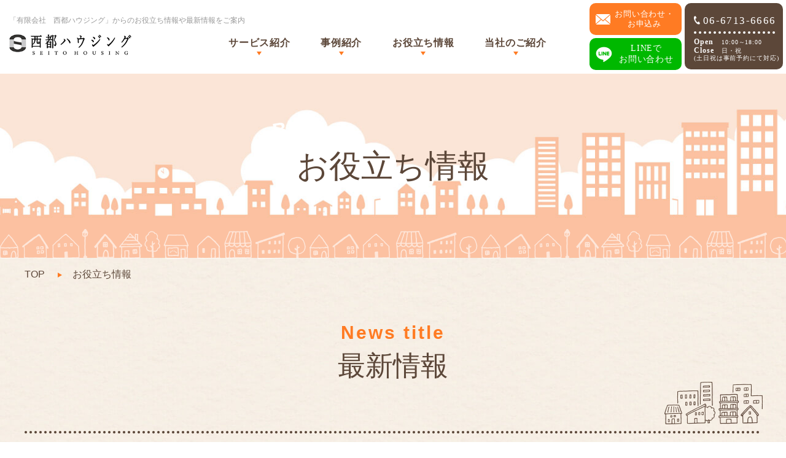

--- FILE ---
content_type: text/html
request_url: https://seitohousing.com/blog/?p=7
body_size: 4334
content:
<!doctype html>
<html lang="ja">

<head prefix="og: http://ogp.me/ns# fb: http://ogp.me/ns/fb# website: http://ogp.me/ns/website#">
    <!-- Google Tag Manager -->
    <script>(function(w,d,s,l,i){w[l]=w[l]||[];w[l].push({'gtm.start':
    new Date().getTime(),event:'gtm.js'});var f=d.getElementsByTagName(s)[0],
    j=d.createElement(s),dl=l!='dataLayer'?'&l='+l:'';j.async=true;j.src=
    'https://www.googletagmanager.com/gtm.js?id='+i+dl;f.parentNode.insertBefore(j,f);
    })(window,document,'script','dataLayer','GTM-WGXF55L');</script>
    <!-- End Google Tag Manager -->    
    <meta charset="UTF-8">
    <meta name="viewport" content="width=device-width, initial-scale=-100%, user-scalable=yes" />
    <meta name="format-detection" content="telephone=no">
    <title>お役立ち情報・不動産売却情報ブログ｜大阪市阿倍野区中心に不動産売却・管理なら「有限会社　西都ハウジング（せいとはうじんぐ）」</title>
    <meta name="keywords" content="西都ハウジング(せいとはうじんぐ),お役立ち情報,不動産売却情報,ブログ" />
    <meta name="description"
        content="こちらでは、大阪市天王寺区を中心に不動産管理・売却を手がける「有限会社　西都ハウジング」が当社からのお役立ち情報や最新の不動産売却情報についてご案内いたします。お客様が物件売却を検討される際などは、お役立てください。" />
    <meta http-equiv="Content-Style-Type" content="text/css" />

    
        <meta property="og:url" content="https://seitohousing.com/blog/">
        <meta property="og:type" content="article">
        <meta property="og:image" content="https://seitohousing.com/images/logo.jpg">
        <meta property="og:title" content="お役立ち情報・不動産売却情報ブログ｜大阪市阿倍野区中心に不動産売却・管理なら「有限会社　西都ハウジング（せいとはうじんぐ）」">
                <link rel="apple-touch-icon" sizes="180x180" href="../apple-touch-icon.png">
        <link rel="icon" type="image/png" sizes="32x32" href="../favicon-32x32.png">
        <link rel="icon" type="image/png" sizes="16x16" href="../favicon-16x16.png">
        <link rel="manifest" href="../site.webmanifest">
        <link rel="stylesheet" href="../css/styles.css" />
        <link rel="stylesheet" href="../css/responsive.css" />
        <link rel="stylesheet" href="../css/under.css" />
        <link rel="stylesheet" href="../css/under_responsive.css" />
        <script src="../js/jquery.js"></script>
<!-- Google Tag Manager -->
<script>(function(w,d,s,l,i){w[l]=w[l]||[];w[l].push({'gtm.start':
new Date().getTime(),event:'gtm.js'});var f=d.getElementsByTagName(s)[0],
j=d.createElement(s),dl=l!='dataLayer'?'&l='+l:'';j.async=true;j.src=
'https://www.googletagmanager.com/gtm.js?id='+i+dl;f.parentNode.insertBefore(j,f);
})(window,document,'script','dataLayer','GTM-WGXF55L');</script>
<!-- End Google Tag Manager -->
<!-- Google Analytics start -->
        <script>
            (function (i, s, o, g, r, a, m) {
                i['GoogleAnalyticsObject'] = r; i[r] = i[r] || function () {
                    (i[r].q = i[r].q || []).push(arguments)
                }, i[r].l = 1 * new Date(); a = s.createElement(o),
                    m = s.getElementsByTagName(o)[0]; a.async = 1; a.src = g; m.parentNode.insertBefore(a, m)
            })(window, document, 'script', 'https://www.google-analytics.com/analytics.js', 'ga');

            ga('create', 'UA-169950510-51', 'seitohousing.com');
            ga('send', 'pageview');

        </script>
        <!-- Google Analytics end -->
        <!--<link rel="preconnect" href="https://fonts.googleapis.com">
  <link rel="preconnect" href="https://fonts.gstatic.com" crossorigin>-->
        <!--<link href="https://fonts.googleapis.com/css2?family=M+PLUS+Rounded+1c:wght@400;500&family=Noto+Sans+JP:wght@300;400;500;700&family=Yellowtail&display=swap" rel="stylesheet">-->
        <script type="application/ld+json">
{
 "@context": "https://schema.org/",
 "@type": "BreadcrumbList", 
"itemListElement": [{
 "@type": "ListItem",
 "position": 1, 
"name": "TOP｜大阪市天王寺区中心に不動産売却・管理なら「有限会社　西都ハウジング」",
 "item": "https://seitohousing.com/"
 },{
 "@type": "ListItem",
 "position": 2, 
"name": "お役立ち情報・不動産売却情報ブログ｜大阪市阿倍野区中心に不動産売却・管理なら「有限会社　西都ハウジング（せいとはうじんぐ）」",
 "item": "https://seitohousing.com/blog/"
 }]
}
</script>
    </head>

<body id="kiji" class="under kiji_page">
<!-- Google Tag Manager (noscript) -->
<noscript><iframe src="https://www.googletagmanager.com/ns.html?id=GTM-WGXF55L"
height="0" width="0" style="display:none;visibility:hidden"></iframe></noscript>
<!-- End Google Tag Manager (noscript) -->    
    <div id="wrapper">
        <header>
            <div class="head_ct">
                <div class="head_l">
                    <h1>「有限会社　西都ハウジング」からのお役立ち情報や最新情報をご案内</h1>
                    <p id="logo"><a href="https://www.seitohousing.com/"><img src="../images/logo.jpg"
                                alt="有限会社 西都ハウジング"></a></p>
                    <p class="btn_open"><a class="btn_side"><span></span> <span></span><span></span> <span></span>
                            <span></span> <span></span></a></p>
                </div>

                <div class="head_r">
          <!-- GNAVI  -->
          <nav id="gnavi">
            <ul>
              <li class="sp"><a href="https://www.seitohousing.com/">TOP</a></li>
              <li class="sub pc"><a class="sub_btn">サービス紹介</a>
                <ul>
					<li><a href="../souzokusupport.html">相続対策サポート</a></li>
                  <li><a href="../kanrisupport.html">空き家対策サポート</a></li>
                  <li><a href="../menu/">不動産売却サポート</a></li>
                  <li><a href="../blog/post-116/">老人ホーム入居サポート</a></li>
                  <li><a href="../blog/post-103/">サービス費用一覧</a></li>
                </ul>
              </li>
				<li class="accContainer sp">
					<p class="accBtn">サービス紹介</p>
					<div class="accBlock">
						<div class="accContainer">
							<ul>
								<li><a href="../souzokusupport.html">相続対策サポート</a></li>
							  <li><a href="../kanrisupport.html">空き家対策サポート</a></li>
							  <li><a href="../menu/">不動産売却サポート</a></li>
                                <li><a href="../blog/post-116/">老人ホーム入居サポート</a></li>
                              <li><a href="../blog/post-103/">サービス費用一覧</a></li>
							</ul>
						</div>
					</div>
				</li>
                <li class="sub pc"><a class="sub_btn">事例紹介</a>
                  <ul>
                    <li><a href="../case/">事例紹介</a></li>
                    <li><a href="../case/#reason_ttl00">選ばれる理由</a></li>
                  </ul>
                </li>
                <li class="accContainer sp">
                  <p class="accBtn">事例紹介</p>
                  <div class="accBlock">
                    <div class="accContainer">
                      <ul>
                        <li><a href="../case/">事例紹介</a></li>
                        <li><a href="../case/#reason_ttl00">選ばれる理由</a></li>
                      </ul>
                    </div>
                  </div>
                </li>

            <li class="accContainer sp">
				<p class="accBtn">お役立ち情報</p>
				<div class="accBlock">
					<div class="accContainer">
						<ul>
							<li><a href="../blog/cate_1/">コラム</a></li>
						  <li><a href="../blog/cate_7/">よくあるご質問</a></li>
						</ul>
					</div>
				</div>
			</li>

			<li class="accContainer sp">
				<p class="accBtn">当社のご紹介</p>
				<div class="accBlock">
					<div class="accContainer">
						<ul>
							<li><a href="../company/#agent">スタッフ紹介</a></li>
						  <li><a href="../company/#company-profile">会社概要</a></li>
						  <li><a href="../blog/cate_3/">メディア掲載</a></li>
                    		<li><a href="../blog/cate_8/">日報ブログ</a></li>
						</ul>
					</div>
				</div>
			</li>
      
      <li class="sub pc">
        <a class="sub_btn" href="../blog/">お役立ち情報</a>
        <ul>
					<li><a href="../blog/cate_1/">コラム</a></li>
					<li><a href="../blog/cate_7/">よくあるご質問</a></li>
        </ul>
      </li>

              <li class="sub pc"><a class="sub_btn">当社のご紹介</a>
                <ul>
					<li><a href="../company/#agent">スタッフ紹介</a></li>
                  <li><a href="../company/#company-profile">会社概要</a></li>
						  <li><a href="../blog/cate_3/">メディア掲載</a></li>
                    		<li><a href="../blog/cate_8/">日報ブログ</a></li>
                </ul>
              </li>
			
        </ul>
                        <p class="sp center"><img src="../images/ic_nav_sp.png" alt="Icon NAV"></p>
                        <div class="head_info">
                            <p class="link">
                                <a class="mail" href="../contact/"><img src="../images/ic_email.png" width="24"
                                        alt="お問い合わせ・お申込み"><span>お問い合わせ・<br>お申込み</span></a>
                                <a class="line" href="https://lin.ee/Cl0xITn" target="_blank" rel="noopener"><img
                                        src="../images/ic_line.png" width="35"
                                        alt="LINE"><span>LINEで<br>お問い合わせ</span></a>
                            </p>
                            <p class="tel">
                                <a href="tel:0667136666" class="sweetlink"
                                    onclick="gtag('event', 'tel', {'event_category': 'sp'});"><img
                                        src="../images/ic_tel_m.png" width="15" alt="Icon TEL">06-6713-6666</a>
                                <span><span class="en">Open</span>10:00～18:00<br><span
                                        class="en">Close</span>日・祝<br><span class="txtsm">(土日祝は事前予約にて対応)</span></span>
                            </p>
                        </div>
                    </nav>
                </div>
            </div>
        </header>

        <div class="fct_aside fmc">
            <p class="tel">
                <a href="tel:0667136666" class="sweetlink"
                    onclick="gtag('event', 'tel', {'event_category': 'sp'});"><img src="../images/ic_tel_m.png"
                        width="15" alt="Icon TEL">06-6713-6666</a>
                <span><span class="en">Open</span>10:00～18:00<br><span class="en">Close</span>日・祝(土日祝は事前予約にて対応)</span>
            </p>
            <p class="mail"><a href="../contact/"><img src="../images/ic_home.png" width="28" alt="お問い合わせ・お申込み">お問い合わせ・<br>お申込み</a> </p>
            
            <p class="line"><a href="https://lin.ee/Cl0xITn" target="_blank" rel="noopener"><img
                        src="../images/ic_line.png" alt="LINE"></a></p>
        </div>

        <!-- main start -->
        <div id="main">
            <!-- content start -->
            <div id="content" class="clearfix">
                <div id="top_info">
                    <div class="inner">
                        <div class="h2_wrapper">
                            <span class="en">Blog</span>
                            <h2>お役立ち情報</h2>
                        </div>
                    </div>
                </div>

                <div id="topic_path">
                    <div class="inner clearfix">
                        <ul>
                            <li><a href="https://www.seitohousing.com/">TOP</a></li>
                            <li>お役立ち情報</li>
                        </ul>
                    </div>
                </div>

                <!-- * -->
                <div class="inner clearfix">
                    <h3>
                        <span class="en">News title</span>
                        <span class="jp">最新情報</span>
                    </h3>
                    <div class="section clearfix">
                        <ul class="list_anchor">
                                                            <li class="btn od-cate_4"><a href="cate_4/">お知らせ</a></li>
                                                            <li class="btn od-cate_8"><a href="cate_8/">日報ブログ</a></li>
                                                            <li class="btn od-cate_5"><a href="cate_5/">セミナー情報</a></li>
                                                            <li class="btn od-cate_6"><a href="cate_6/">個別相談会</a></li>
                                                            <li class="btn od-cate_9"><a href="cate_9/">事例紹介</a></li>
                                                            <li class="btn od-cate_1"><a href="cate_1/">コラム</a></li>
                                                            <li class="btn od-cate_3"><a href="cate_3/">メディア掲載</a></li>
                                                            <li class="btn od-cate_7"><a href="cate_7/">よくあるご質問</a></li>
                                                    </ul>
                        <div class="kiji_list">
                            <!-- *********   POSTS   ********* -->
                                                                                                                    
                            <!-- *********    /POSTS ********* -->
                        </div>

                        <!-- *********   PAGINATION   ********* -->
                                                                                    <ul class="pagination">
                                                                                <li><a href="./?p=6">&lt;&lt;</a></li>
                                                                                                                                                                <li><a href="./?p=1">1</a></li>
                                                                                                                                                                    <li><a href="./?p=2">2</a></li>
                                                                                                                                                                    <li><a href="./?p=3">3</a></li>
                                                                                                                                                                    <li><a href="./?p=4">4</a></li>
                                                                                                                                                                    <li><a href="./?p=5">5</a></li>
                                                                                                                                                                    <li><a href="./?p=6">6</a></li>
                                                                                                                                                            <li class="disabled"><a href="#">&gt;&gt;</a></li>
                                                                    </ul>
                                                    
                        <!-- *********    /PAGINATION ********* -->
                    </div>

                </div>
            </div>
            <!-- content end -->
        </div>
        <!-- main end -->
        <footer>
        <div class="foot_top1">
            <div class="inner">
                <div class="flb1">
                    <div>
                        <p class="org fmc1">お問い合わせ・ご相談</p>
                        <p class="mb0 white">サービスに関するご相談やご質問など、お気軽にお問い合わせください。</p>
                    </div>
                    <div class="bg">
                        <p class="mb0 img_op"><img src="../images/CTA.png" alt="お問い合わせ・ご相談" width=""></p>
                    </div>
                </div>
                <div class="foot_top">
                    <p class="tel"><a href="tel:0667136666" class="sweetlink"
                            onclick="gtag('event', 'tel', {'event_category': 'sp'});"><span class="mpr"><img
                                    src="../images/telephone.png" width="30" alt="Icon TEL">06-6713-6666</span><br
                            >
                                <span class="nts">受付時間: 10:00 ～ 18:00</span></a></p>
                    <p class="mail"><a href="../contact/"
                            onclick="gtag('event', 'contact', {'event_category': 'button'});">お問い合わせ・相談予約</a>
                    </p>
    
                </div>
            </div>
        </div>
        <div class="foot_link">
            <div class="flb">
                <div class="info">
                    <p class="foot_logo"><a href="https://www.seitohousing.com/"><img src="../images/logo_sp.png"
                                width="418" alt="有限会社 西都ハウジング"></a></p>
                    <p class="nts">〒545-0001<br>大阪市阿倍野区天王寺町北3-11-12<br>TEL: 06-6713-6666   </p>
                        <div class="bnr_footer_sp sp">
                          <a href="https://sumai-step.com" target="_blank"><img src="../images/bnr_footer.png" alt="不動産査定ならすまいステップ"></a>
                        </div>
                </div>
                <div class="col-r">
                    <div class="foot_link_item">
                        <ul class="tit_oran">
                            <li><a href="https://www.seitohousing.com/">TOP</a></li>
                            <li><a href="../case/">事例紹介</a></li>
                            <li><a href="../blog/">お役立ち情報</a></li>
                        </ul>
                    </div>
                    <div class="foot_link_item">
                        <p class="f_bold">サービス紹介</p>
                        <ul class="flex-fbox">
                            <li><a href="../souzokusupport.html">相続対策サポート</a></li>
                            <li><a href="../kanrisupport.html">空き家対策サポート</a></li>
                            <li><a href="../menu/">不動産売却サポート</a></li>
                            <li><a href="../blog/post-103/">サービス費用一覧</a></li>
                        </ul>
                    </div>
                    <div class="foot_link_item">
                        <p class="f_bold">当社のご紹介</p>
                        <ul class="flex-fbox">
                            <li><a href="../company/#agent">スタッフ紹介</a></li>
                            <li><a href="../company/#company-profile">会社概要</a></li>
                            <li><a href="../blog/cate_3/">メディア掲載</a></li>
                            <li><a href="../blog/cate_7/">よくあるご質問</a></li>
                            <li><a href="../case/#reason_ttl00">選ばれる理由</a></li>
                        </ul>
                    </div>
                        <div class="foot_link_item bnr_footer">
                            <ul class="flex-fbox">
                                <li><a href="https://sumai-step.com" target="_blank"><img src="../images/bnr_footer.png" alt="不動産査定ならすまいステップ"></a></li>
                            </ul>
                        </div>
                </div>
            </div>
            <address>Copyright&copy; SEITO HOUSEING AllRight Reserved</address>
        </div>
    </footer>
        <p id="btn_top">

            <img src="../images/btn_top.png" width="70" alt="トップに戻る">
        </p>
    </div>
    
    <script src="../js/sweetlink.js"></script>
    <script src="../js/common.js"></script>
</body>

</html>

--- FILE ---
content_type: text/css
request_url: https://seitohousing.com/css/styles.css
body_size: 17707
content:
@charset "UTF-8";
@import "base.css";
@import "fonts.css";
/*==========================================================================*/
/*//////////////////////////////////////////////////////////////////////////*/
/*//////                                                              //////*/
/*//////                  c Branding Technology inc.                  //////*/
/*//////                                                              //////*/
/*//////////////////////////////////////////////////////////////////////////*/
/*                                                                          */
/*    base.css  --> スタイルの初期設定を行うため、変更しないで下さい。      */
/*    fonts.css --> フォントの初期設定を行うため、変更しないで下さい。      */
/*                                                                          */
/*==========================================================================*/
/*==========================================================================*/
/*                           Common-Setting                                 */
/*==========================================================================*/
/* 基本タグのフォントサイズを指定（12px -> 120% or 1.2em ） */
h1, h2, h3, h4, h5, h6, input, button, textarea, select, p, blockquote, th, td, pre, address, li, dt, dd {
    font-size: 180%;
    -webkit-text-size-adjust: none;
    font-weight: 400;
}
img {
    vertical-align: middle;
    max-width: 100%;
    height: auto;
    flex-shrink: 0
}
table {
    width: 100%
}
p {
    margin: 0 0 35px;
}
p:last-child, div > p:last-child {
    margin-bottom: 0
}
* {
    box-sizing: border-box;
    outline: none;
}
.txt_center {
    text-align: center;
    display: flex;
    justify-content: center;
    flex-direction: column;
}
/*==========================================================================*/
/*                            Container                                     */
/*==========================================================================*/
html {
    background: none;
}
body {
    color: #5c4739;
    /*font-family: 'Noto Sans JP', sans-serif;*/
	font-family: 'Hiragino Kaku Gothic Pro', 'ヒラギノ角ゴ Pro W3', Meiryo, メイリオ, Osaka, 'MS PGothic', arial, helvetica, sans-serif;
}
.inner {
    width: 1200px;
    margin: 0 auto;
    max-width: 100%;
}
#wrapper {
    min-width: 1260px;
    overflow: hidden;
}
a {
    text-decoration: none;
    color: #ff7b23;
    transition: all ease 0.3s
}
a:hover {
    color: #ff7b23;
}
p, dd, dt, li, th, td {
    line-height: 2.15em;
    letter-spacing: 0.05em;
}
/*==========================================================================*/
/*                               Header                                     */
/*==========================================================================*/
header {
    height: 120px;
    position: fixed;
    top: 0;
    left: 0;
    width: 100%;
    margin: 0;
    z-index: 5;
    background: #fff;
    font-family: "游明朝", YuMincho, "ヒラギノ明朝 ProN W3", "Hiragino Mincho ProN", "HG明朝B", serif;
    font-weight: 700;
}
header .head_ct {
    max-width: 1920px;
    margin: 0 auto;
    padding: 0 0 0 100px;
    display: flex;
    justify-content: space-between;
    align-items: center;
    height: 100%
}
header .head_l {
    width: 420px;
}
header .head_l h1 {
    font-size: 12px;
    color: #999;
    margin-bottom: 10px;
}
header .head_l #logo {
    margin: 0;
}
header .head_r {
    width: calc(100% - 420px);
    display: flex;
    align-items: center;
    height: 100%;
    padding-left: 15px;
}
header .head_r .head_time {
    width: 260px;
}
header .head_r .head_time p {
    line-height: 1.6em;
    font-size: 13px;
}
header .head_r .head_time p span {
    color: #ff7b23;
    font-size: 18px;
    margin-right: 15px;
    display: inline-block;
}
header .head_info {
    position: absolute;
    top: 0;
    right: 0;
    display: flex;
    margin: 5px;
}
header .head_info p {
    color: #fff;
    margin-bottom: 0;
}
header .head_info .tel {
    background: #5c4739;
    padding: 7px 0 6px 15px;
    width: 260px;
    height: 108px;
    border-radius: 10px;
    margin-left: 5px;
}
header .head_info .tel a {
    display: inline-block;
    position: relative;
    font-size: 21px;
    letter-spacing: 0.08em;
    padding-bottom: 6px;
    margin-bottom: 6px;
    color: #fff;
}
header .head_info .tel a img {
    margin-right: 10px;
    position: relative;
    max-width: 15px;
    height: auto;
    top: -2px
}
header .head_info .tel a::before {
    background: url('../images/ic_ttl_w.png') repeat;
    width: 100%;
    height: 4px;
    position: absolute;
    bottom: 0;
    left: 0;
    content: '';
}
header .head_info .tel span {
    font-size: 12px;
    display: inline-block;
    line-height: 1.2em;
}
header .head_info .tel span .en {
    font-size: 12px;
    width: 45px;
    font-family: "游明朝", YuMincho, "ヒラギノ明朝 ProN W3", "Hiragino Mincho ProN", "HG明朝B", serif;
    font-weight: 700
}
header .head_info .tel span .txtsm {
    padding-left: 0px;
}
header .head_info .link {
    width: 190px
}
header .head_info .link a {
    height: 52px;
    display: flex;
    align-items: center;
    font-size: 18px;
    color: #fff;
}
header .head_info .link .mail {
    background: #ff7b23;
    padding: 1px 10px;
    width: 100%;
    border-radius: 10px;
    margin: 0 0 5px 0;
    z-index: 999;
}
header .head_info .link .mail img {
    margin-right: 5px;
    position: relative;
    max-width: 24px;
    height: auto;
}
header .head_info .link .line img {
    max-width: 35px;
    height: auto;
}
header .head_info .link .line {
    background: #00b800;
    line-height: 1.5em;
    font-weight: 500;
    font-size: 16px;
    border-radius: 10px;
    padding: 0 6px
}
header .head_info .link .line span {
    width: calc(100% - 35px);
    text-align: center;
}
nav {
    z-index: 6;
}
nav ul {
    display: flex;
}
nav ul li {
    margin-right: 30px;
    text-align: center;
    color: #5c4739;
    position: relative;
    display: inline-block;
    font-weight: 700;
    font-size: 14px;
    cursor: pointer;
}
nav ul li a {
    text-align: center;
    color: #5c4739;
    position: relative;
    display: inline-block;
    padding: 24px 0;
    font-weight: 700;
    font-size: 14px;
}
nav ul li.sub {
    position: relative;
}
nav ul li.sub .sub_btn {
    position: relative;
}
nav ul li.sub .sub_btn::before {
    width: 0;
    height: 0;
    border-style: solid;
    border-width: 6px 4px 0 4px;
    border-color: #ff7b23 transparent transparent transparent;
    position: absolute;
    bottom: 10px;
    left: calc(50% - 4px);
    /*  content: ''*/
}
nav ul li.sub .sub_btn::before {
    content: '';
}
nav ul li.sub .full, nav ul li.sub ul {
    visibility: hidden;
    opacity: 0;
    transition: all ease 0.3s;
    position: absolute;
    top: 200px;
    left: calc(50% - 150px);
    flex-direction: column;
    margin: 0 auto;
    border-radius: 0;
    width: 280px;
    border-radius: 20px;
    overflow: hidden;
    padding: 17px 30px 30px;
    background: #ff9249
}
nav ul li.sub ul li p {
    font-size: 22px;
    color: #fff;
    text-align: center;
}
nav ul li.sub ul li p img {
    margin-right: 15px;
    position: relative;
    top: -5px;
    left: 10px;
}
nav ul li.sub ul li {
    margin-right: 0
}
nav ul li.sub ul li a {
    height: auto;
    width: 100%;
    display: flex;
    align-items: center;
    padding: 0;
    text-align: left;
    color: #fff;
    border-bottom: 1px solid #fff;
    padding: 13px 0px 13px 10px;
    position: relative;
    font-size: 14px;
    line-height: 1.5em;
}
nav ul li.sub ul li a::before {
    width: 0;
    height: 0;
    border-style: solid;
    border-width: 5px 0 5px 6px;
    border-color: transparent transparent transparent #fff;
    position: absolute;
    top: 20px;
    left: 0;
    content: ''
}
nav ul li.sub .full {
    width: 720px;
    left: calc(50% - 375px);
    border-radius: 0;
    background: #5c4739;
    color: #fff;
    text-align: center;
    margin-bottom: 0;
    padding: 0;
}
nav ul li.sub .full a {
    color: #fff;
    display: block;
    padding: 14px;
    font-size: 20px
}
nav ul li.sub ul.it1 {
    left: -312px;
    border-radius: 0 0 0 20px;
    height: 375px;
    padding-top: 16px;
}
nav ul li.sub ul.it2 {
    background: #f8b62d;
    left: 48px;
    border-radius: 0 0 20px 0;
    height: 375px;
    padding-top: 16px;
}
nav ul li.sub ul.it2::before {
    background: url('../images/ic_nav.png') center /cover no-repeat;
    width: 178px;
    height: 78px;
    position: absolute;
    bottom: 25px;
    right: 35px;
    content: '';
}
.fct_aside {
    position: fixed;
    bottom: 150px;
    right: 15px;
    z-index: 10;
    display: none;
}
.fct_aside p {
    color: #fff;
    margin-bottom: 0;
}
.fct_aside .tel {
    background: #5c4739;
    padding: 15px 0 10px 25px;
    border-radius: 10px 0 0 0
}
.fct_aside .tel a {
    display: block;
    position: relative;
    font-size: 29px;
    width: calc(100% - 25px);
    letter-spacing: 0.08em;
    padding-bottom: 9px;
    margin-bottom: 8px;
}
.fct_aside .tel a img {
    margin-right: 10px;
    position: relative;
    top: -2px
}
.fct_aside .tel a::before {
    background: url('../images/ic_ttl_w.png') repeat;
    width: 100%;
    height: 4px;
    position: absolute;
    bottom: 0;
    left: 0;
    content: '';
}
.fct_aside .tel span {
    font-size: 13px;
    display: inline-block;
    line-height: 1.2em;
}
.fct_aside .tel span .en {
    font-size: 16px;
    width: 45px;
}
.fct_aside .mail {
    margin: 0;
}
.fct_aside .mail a {
    font-size: 24px;
    background: #ff7b23;
    width: 70px;
    border-radius: 10px;
    padding: 10px;
}
.fct_aside .mail a img {
    margin-right: 10px;
}
.fct_aside a {
    color: #fff;
    font-weight: 700
}
.fct_aside .line {
    text-align: center;
}
.btn_open {
    width: 60px;
    height: 60px;
    margin: 0;
    position: absolute;
    top: 0px;
    right: 0;
    display: none;
}
.btn_side {
    display: block;
    cursor: pointer;
    width: 100%;
    height: 100%;
    text-align: center;
    z-index: 9999;
    position: relative;
    margin: 0 auto;
    position: absolute;
    border-radius: 0
}
.btn_side.open::before {
    content: 'Close';
    color: #fff;
}
.btn_side::before {
    content: 'Menu';
    position: absolute;
    bottom: -3px;
    left: 1px;
    font-size: 16px;
    color: #ff7b23;
    width: 100%;
    text-align: center;
    font-size: 11px;
}
.btn_side span {
    display: block;
    position: absolute;
    height: 2px;
    width: 15px;
    background: #ff7b23;
    opacity: 1;
    transform: rotate(0deg);
    transition: .3s ease-in-out
}
.btn_side span:nth-child(even) {
    left: calc(50% + 1px);
}
.btn_side span:nth-child(odd) {
    left: calc(50% - 14px);
}
.btn_side span:nth-child(1), .btn_side span:nth-child(2) {
    top: 19px
}
.btn_side span:nth-child(3), .btn_side span:nth-child(4) {
    top: 28px
}
.btn_side span:nth-child(5), .btn_side span:nth-child(6) {
    top: 37px
}
.btn_side.open {
    background: #ff7b23
}
.btn_side.open span {
    background: #fff
}
.btn_side.open span:nth-child(1), .btn_side.open span:nth-child(6) {
    transform: rotate(45deg)
}
.btn_side.open span:nth-child(2), .btn_side.open span:nth-child(5) {
    transform: rotate(-45deg)
}
.btn_side.open span:nth-child(1) {
    left: calc(50% - 12px);
    top: 22px
}
.btn_side.open span:nth-child(2) {
    left: calc(50% - 2px);
    top: 22px
}
.btn_side.open span:nth-child(3) {
    left: -50%;
    opacity: 0
}
.btn_side.open span:nth-child(4) {
    left: 100%;
    opacity: 0
}
.btn_side.open span:nth-child(5) {
    left: calc(50% - 12px);
    top: 33px
}
.btn_side.open span:nth-child(6) {
    left: calc(50% - 2px);
    top: 33px
}
#btn_top {
    position: fixed;
    right: 15px;
    bottom: 25px;
    z-index: 9;
    cursor: pointer;
    box-sizing: border-box;
    margin-bottom: 0;
    display: none;
}
/*==========================================================================*/
/*                               ALL                                        */
/*==========================================================================*/
/* FONT PAGE  */
.btn a, .main_visual_ct .btn + p .bg, .sec_uti_ct .sec_uti_item .tag, .sec_merit_txt .tag, .sec_greet_txt .bnn, .mpr {
    font-family: sans-serif;
    letter-spacing: 0;
    font-weight: 500
}
.en {
    /*font-family: 'Yellowtail', cursive;*/
	font-family: "游ゴシック体", "Yu Gothic", YuGothic, sans-serif;
	font-weight: bold;
}
.nts {
    /*font-family: 'Noto Sans JP', sans-serif;*/
	font-family: "游ゴシック体", "Yu Gothic", YuGothic, sans-serif;
    font-size: 16px;
	
}
.ttl, .main_visual_ct p, .sec_infor .infor_list dd, .fmc {
    font-family: "游明朝", YuMincho, "ヒラギノ明朝 ProN W3", "Hiragino Mincho ProN", "HG明朝B", serif;
    font-weight: 700
}
.main_visual_ct p, .fmc {
    font-family: "Zen Old Mincho", serif;
}

/* FIX FONT + PADDING */
.pdb30 {
    padding: 0 0 30px
}
.pdb50 {
    padding: 0 0 50px;
}
.mgb0 {
    margin-bottom: 0;
}
.mgb30 {
    margin-bottom: 30px;
}
.mgb50 {
    margin-bottom: 50px;
}
.fs12 {
    font-size: 12px;
}
.fs16 {
    font-size: 16px;
}
.fs24 {
    font-size: 24px !important;
}
.btn {
    text-align: center;
    display: block;
    margin: 0 auto;
}
.btn a {
    position: relative;
    text-align: center;
    color: #5c4739;
    width: 260px;
    height: 60px;
    background: #fff;
    font-size: 15px;
    text-decoration: none;
    display: flex;
    justify-content: center;
    align-items: center;
    margin: 0 auto;
    border-radius: 30px;
    font-weight: 500;
    border: 2px solid #e6e6e6;
}
.pt .btn a {
    line-height: 1.5rem;
    width: 330px;
}
.btn a::before {
    background: url('../images/ic_btn.png') center /cover no-repeat;
    width: 20px;
    height: 20px;
    content: '';
    position: absolute;
    top: calc(50% - 10px);
    right: 18px;
    transition: all ease 0.3s
}
/*==========================================================================*/
/*                               Main                                       */
/*==========================================================================*/
#main {
    position: relative;
    z-index: 2;
    margin-top: 120px;
}
.ttl {
    text-align: center;
}
.ttl h3 {
    line-height: 1.65em;
    font-size: 36px;
    color: #ff7b23;
    margin-bottom: 0px;
    letter-spacing: 0.1em
}
.ttl p {
    font-size: 36px;
    font-weight: 500;
    letter-spacing: 0;
    line-height: 1.6em;
    position: relative;
    z-index: 1;
}
.ttl p span {
    position: relative;
    display: inline-block;
}
.ttl p span::before {
    display: none;
    content: '';
    position: absolute;
    z-index: -1;
    left: 0;
    right: 0;
    bottom: 10px;
    width: 100%;
    height: 8px;
    background: #f9d995;
}
/* MAIN VISUAL */
.main_visual {
    height: 800px;
    overflow: hidden;
    width: 100%
}
.main_visual li .main_visual_out {
    background: url('../images/slide_img1.jpg') center /cover no-repeat;
    display: flex;
    align-items: center;
    width: 100%;
    flex-direction: column;
    padding: 30px 0 0;
    justify-content: center;
    height: 830px;
}
.main_visual li.bg2 .main_visual_out {
    background: url('../images/slide_img5.jpg') center /cover no-repeat
}
.main_visual li.bg3 .main_visual_out {
    background: url('../images/slide_img3.jpg') center /cover no-repeat
}
.main_visual_ct {
    width: 900px;
    height: auto;
    margin: 0;
    position: relative;
}
.main_visual_ct_bg {
    background: url('../images/slide_txt_bg.jpg');
    position: relative;
    z-index: 2;
    padding: 45px 30px 30px;
    border-radius: 30px;
}
.main_visual_ct_bg::before {
    content: '';
    position: absolute;
    bottom: -26px;
    right: -110px;
    background-image: url(../images/img_left.png);
    background-repeat: no-repeat;
    background-size: contain;
    height: 200px;
    background-position: right;
    width: 200px;
    display: block;
    z-index: 5;
}
.main_visual_ct_bg::after {
    content: '';
    position: absolute;
    bottom: -26px;
    left: -110px;
    background-image: url(../images/img_right.png);
    background-repeat: no-repeat;
    background-size: contain;
    height: 200px;
    background-position: left;
    width: 200px;
    display: block;
    z-index: 5;
}
.main_visual_ct::before {
    width: calc(100% + 30px);
    height: calc(100% + 30px);
    border: 2px solid #fff;
    border-radius: 30px;
    content: '';
    left: -15px;
    top: -15px;
    position: absolute;
    box-sizing: border-box;
    background: url('../images/bg_before_h2.png');
}
.main_visual_ct::after {
    background: url('../images/ic_slide.png') center /cover no-repeat;
    width: 776px;
    height: 50px;
    position: absolute;
    top: -62px;
    left: 35px;
    content: '';
}
.main_visual_ct p {
    font-size: 42px;
    text-align: center;
    line-height: 1.5em;
    margin-bottom: 0
}
.main_visual_ct p span {
    font-size: 52px;
    position: relative;
    letter-spacing: 0.05em;
}
.silder02 .main_visual_ct p span {
    font-size: 62px;
}
.main_visual_ct p .bg {
    background: #fff;
    font-size: 26px;
    padding: 5px 10px
}
.main_visual_ct p .bg span {
    font-size: 26px
}
.main_visual_ct p .org {}
.main_visual_ct p .dot {
    color: #ff7b23;
}
.main_visual_ct p .dot::before {
    display: none;
    background: url('../images/ic_ttl.png') repeat;
    width: 100%;
    height: 4px;
    position: absolute;
    bottom: 0;
    left: 5px;
    content: '';
}
.main_visual_ct .tag {
    position: absolute;
    top: 0px;
    left: 0;
    font-size: 18px;
    text-align: center;
    z-index: 5;
    display: inline-block;
    line-height: 1.2em;
    padding: 0;
    transform: rotate(-45deg);
    padding: 15px 0px 15px 0px
}
.main_visual_ct .tag span {
    font-weight: bold;
    font-size: 20px;
}
.main_visual_ct .tag::before {
    background: url('../images/label_tag.png') center /cover no-repeat;
    width: 138px;
    height: 140px;
    content: '';
    position: absolute;
    top: -2px;
    left: -32px;
    z-index: -1;
    transform: rotate(45deg)
}
.main_visual_ct .btn {
    display: flex;
    justify-content: space-between;
    width: 500px;
    margin: 0 auto 0 70px;
    flex-wrap: wrap;
    position: relative;
    /*top: -20px*/
}
.main_visual_ct .btn p {
    margin-bottom: 0;
    display: flex;
    justify-content: center;
    align-items: center;
    align-content: center;
    text-align: center;
    width: 110px;
    height: 50px;
    margin: 0;
    font-size: 20px;
    background: #ffe3b7;
    padding: 5px 0;
    border-radius: 10px;
    font-weight: bold;
}
.main_visual_ct .btn p:nth-child(1), .main_visual_ct .btn p:nth-child(2), .main_visual_ct .btn p:nth-child(3) {
    width: 120px;
    height: 110px;
}
.main_visual_ct .btn p:nth-child(5) {
    position: absolute;
    bottom: 0;
    right: 0;
    margin-bottom: 0;
}
.main_visual_ctin {
    display: flex;
    justify-content: center;
    align-items: center;
    flex-wrap: wrap;
    position: relative;
    margin-bottom: 15px;
    top: -6px;
}
.main_visual_ct p.fmr {
    background-color: #ffffff;
    border-radius: 10px;
    border: 2px solid #FF8800;
    margin: 0 0 0 auto;
    left: 1.5em;
    max-width: 220px;
    height: 90px;
    display: flex;
    justify-content: center;
    padding: 10px 25px;
    margin-bottom: 8px;
}
.main_visual_ct p.fmr > span {
    font-size: 22px;
    line-height: 1.3;
}
.main_visual_ct .fmr_big {
    font-size: 160%;
    color: #ff7b23
}
.main_visual ol {
    display: flex;
    justify-content: center;
}
.main_visual ol li {
    width: 200px;
    height: 200px;
    background: #ff7b23;
    position: relative;
    display: flex;
    align-items: center;
    justify-content: center;
    text-align: center;
    flex-direction: column;
    border-radius: 50%;
    margin-right: 25px;
    padding-bottom: 5px;
}
.main_visual ol li:last-child {
    margin-right: 0
}
.main_visual ol li::before {
    width: calc(100% - 18px);
    height: calc(100% - 18px);
    border-radius: 50%;
    border: 2px solid #fff;
    position: absolute;
    top: 7px;
    left: 7px;
    content: '';
    pointer-events: none;
    opacity: 0.3
}
.main_visual ol li span {
    font-size: 24px;
    line-height: 1.2em;
    color: #fff;
}
.main_visual ol li span img {
    margin-bottom: 5px
}
.main_visual ol li .name {
    position: absolute;
    top: 0;
    left: -10px;
}
.main_visual ol li .name img {
    padding-bottom: 0
}
.main_visual ol li .name + img {
    position: relative;
    top: -10px;
}
.main_visual .award {
    display: flex;
    justify-content: flex-end;
    width: 844px;
    max-width: 100%;
    margin: 0 auto;
    position: absolute;
    top: -115px;
    padding-right: 70px;
    z-index: 5
}
.main_visual .award a {
    display: inline-block;
}
.main_visual .award img {
    margin-left: 15px;
    max-width: 150px;
    max-height: 150px;
    height: auto;
    box-sizing: border-box;
}
/* SECTION PROLEM */
.sec_problem {}
.sec_problem_top {
    background: url('../images/sec_problem_ttl.jpg') repeat;
}
.sec_problem .ttl {
    padding: 40px 0;
    position: relative;
    z-index: 2;
    text-align: left;
    display: inline-block
}
.sec_problem .ttl::before {
    width: 0;
    height: 0;
    border-style: solid;
    border-width: 17px 17px 0 17px;
    border-color: #5c4739 transparent transparent transparent;
    position: absolute;
    bottom: -17px;
    left: calc(50% - 17px);
    content: ''
}
.sec_problem .ttl h3 {
    font-size: 26px;
    margin-bottom: 0;
    line-height: 1em;
    text-align: center
}
.sec_problem .ttl p {
    color: #fff;
}
.sec_problem .ttl p span {
    color: #ff7b23
}
.sec_problem_ct {
    position: relative;
}
.sec_problem_ct::before {
    position: absolute;
    top: 0;
    left: calc(50% - 1000px);
    width: 2000px;
    height: 926px;
    content: '';
    background: url('../images/sec_problem_bg.jpg') top center /cover no-repeat;
    z-index: -1
}
.sec_problem_think {
    position: relative;
    padding-top: 65px;
}
.sec_problem_think p {
    margin-bottom: 0;
    position: relative;
    z-index: 1
}
.sec_problem_think li {
    font-size: 21px;
    line-height: 1.4em;
    background: #fff;
    box-shadow: 0 0 5px rgba(0, 0, 0, 0.1);
    border-radius: 20px;
    text-align: center;
    width: 400px;
    position: relative;
    flex-wrap: wrap;
    font-weight: 500;
    padding: 0;
    position: absolute;
    z-index: 3;
    height: 120px;
    border-radius: 50%;
    display: flex;
    align-items: center;
    justify-content: center;
}
.sec_problem_think li p {
    line-height: 1.3em;
    margin-bottom: 0
}
.sec_problem_think li span {
    color: #ff7b23;
}
.sec_problem_think li::before {
    width: 102px;
    height: 78px;
    content: '';
    position: absolute;
    z-index: -1
}
.sec_problem_bnn {
    position: relative;
    z-index: 5;
    /*margin-top: 120px;*/
    margin-top: 50px;
}
.sec_problem_bnn .inner {
    background: #fff2cc;
    position: relative;
    border-radius: 30px;
    padding: 30px 0;
    display: flex;
    flex-wrap: wrap;
    width: 1000px;
}
.sec_problem_bnn .inner::after {
    background: url('../images/ic_problem_bg2.png') center /cover no-repeat;
    bottom: -45px;
    right: -140px;
    top: inherit;
    left: inherit;
}
.sec_problem_bnn p {}
.sec_problem_bnn .fmc {
    font-size: 40px;
    line-height: 1em;
    text-align: center;
    margin-bottom: 30px;
    position: relative;
    width: 100%
}
.sec_problem_bnn .fmc::before {
    width: 100px;
    height: 100px;
    position: absolute;
    top: -30px;
    left: 50px;
    content: '';
    background: url('../images/ic_light.png') center /cover no-repeat;
}
.sec_problem_bnn .fmc span {
    position: relative;
    display: inline-block;
    z-index: 1;
}
.sec_problem_bnn .fmc span span {
    color: #ff7b23
}
.sec_problem_bnn .fmc span::before {
    display: none;
    content: '';
    position: absolute;
    z-index: -1;
    left: 0;
    right: 0;
    bottom: 4px;
    width: 100%;
    height: 8px;
    background: #f9d995;
}
.sec_problem_bnn .fmc .md {
    font-size: 30px;
    margin-top: 15px;
    color: #5c4739
}
.sec_problem_bnn .fmc .md::before {
    display: none;
}
.sec_problem_bnn .problem_txt {
    display: flex;
    width: 100%;
    position: relative;
    justify-content: center;
}
.sec_problem_bnn .problem_txt a {
    position: absolute;
    top: 0;
    left: 0;
    width: 100%;
    height: 100%;
    z-index: 1;
    overflow: hidden;
    border-radius: 10px
}
.sec_problem_bnn .problem_txt a::before {
    width: calc(100% - 14px);
    height: calc(100% - 14px);
    content: '';
    position: absolute;
    top: 5px;
    left: 5px;
    border: 2px solid #fff;
    border-radius: 10px
}
.sec_problem_bnn .problem_txt a::after {
    width: 100%;
    height: 100%;
    position: absolute;
    top: 0;
    left: 0;
    content: '';
    background: url('../images/ic_line_w.png') repeat;
}
.sec_problem_bnn .problem_txt p {
    width: 300px;
    margin-bottom: 0;
    text-align: center;
    padding: 15px 0;
    font-size: 18px;
    color: #5c4739;
    position: relative;
    transition: all ease 0.3s;
    border-radius: 10px;
}
.sec_problem_bnn .problem_txt p span {
    font-size: 24px;
    font-weight: bold;
    position: relative;
    z-index: 2;
    pointer-events: none;
}
.sec_problem_bnn .problem_txt .bg1 {
    background: #fbe5d6;
    margin-right: 50px
}
.sec_problem_bnn .problem_txt .bg2 {
    background: #f5dea9
}
.sec_avatar {
    background: #f7f0e6;
    padding: 50px 0 200px;
    /*margin-top: 50px;*/
}
.sec_avatar_ct {
    display: flex;
    justify-content: space-between;
    position: relative;
}
.sec_avatar_txt {
    width: 700px;
    padding-right: 30px;
}
.sec_avatar_txt p {
    font-size: 16px;
}
.sec_avatar_txt p .org {
    color: #ff7b23
}
.sec_avatar_txt .mg0 {
    margin-bottom: 0;
    font-size: 24px;
}
.sec_avatar_txt .title {
    font-size: 18px;
    font-weight: bold;
    margin-bottom: 31px;
}
.sec_avatar_txt .title span {
    font-size: 24px
}
.sec_avatar_txt .title .big, .sec_avatar_txt .title .line {
    position: relative;
    font-size: 36px;
    z-index: 1
}
.sec_avatar_txt .title .line::before {
    content: '';
    position: absolute;
    z-index: -1;
    left: 0;
    right: 0;
    bottom: 8px;
    width: 100%;
    height: 8px;
    background: #f9d995;
}
.sec_avatar .video {
    width: 360px;
    margin: 0 0 15px 30px;
    flex-shrink: 0;
    position: relative;
    padding: 20px;
    background: url('../images/frame_video.png') center /cover no-repeat;
}
@media(max-width: 767px) {
    .sec_avatar .video iframe {
        width: auto;
        margin: auto;
        text-align: center;
        display: flex;
    }
}
@media(max-width: 767px) {
    .sec_avatar .video {
        background-size: contain;
    }
}
@media(max-width: 375px) {
    .sec_avatar .video iframe {
        width: 100%;
        height: auto;
    }
}
.sec_avatar .video span {
    position: absolute;
    top: -60px;
    right: -120px;
    /*z-index: 10*/
}
.sec_avatar .video span img {
    width: 200px;
}
.sec_avatar .video a {
    position: absolute;
    top: 0;
    right: 0;
    width: 100%;
    height: 100%;
    z-index: 11
}
.sec_avatar .video video {
    width: 100%;
    height: 100%;
}
.sec_avatar_img {
    position: absolute;
    top: -50px;
    right: 0;
}
/* SECTION SALE */
.sec_sale {
    background: url('../images/sec_sale_bg.jpg') top center /cover no-repeat #f5eee4;
    margin-top: 85px;
    padding: 80px 0;
    text-align: center;
}
.sec_sale .ttl h3 {
    text-align: center
}
.sec_sale .ttl {
    margin-bottom: 40px;
    text-align: left;
    display: inline-block;
}
.sec_sale .inner {
    width: 1400px;
    max-width: 100%;
}
.sec_sale_ct {
    display: flex;
    flex-wrap: wrap;
    padding: 0 60px;
    max-width: 1920px;
    margin: 0 auto;
    text-align: left;
}
.sec_sale_item {
    width: 100%;
    border-radius: 25px;
    background: #fff;
    border: 2px solid #f5b2b2;
    position: relative;
    overflow: hidden;
    margin: 0 0 30px 0
}
.sec_sale_item dl {
    padding: 30px
}
.sec_sale_item dt {
    display: flex;
    justify-content: center;
    margin-bottom: 10px;
}
.sec_sale_item dt p {
    position: relative;
    margin: 0 0 0 auto
}
.sec_sale_item dt ul {
    margin: 0 auto 0 30px
}
.sec_sale_item dt ul li {
    padding-left: 30px;
    position: relative;
    font-size: 21px;
    line-height: 1.4em;
    font-weight: 500;
    margin-bottom: 5px;
}
.sec_sale_item dt ul li:last-child {
    margin-bottom: 0;
}
.sec_sale_item dt ul li::before {
    background: url('../images/ic_check1.png') center /cover no-repeat;
    width: 21px;
    height: 20px;
    content: '';
    position: absolute;
    top: 5px;
    left: 5px;
}
.sec_sale_item dt ul li span {
    display: inline-block;
    position: relative;
}
.sec_sale_item dt ul li span::before {
    width: 100%;
    height: 4px;
    background: url('../images/ic_dot1.png') repeat;
    position: absolute;
    bottom: -3px;
    left: 3px;
    content: '';
}
.sec_sale_item dd {}
.sec_sale_item dd p {
    margin-bottom: 0
}
.sec_sale_item dd .fmc {
    font-size: 21px;
    line-height: 1.3em;
    width: 100%;
    padding: 7px 10px;
    border-radius: 8px;
    background: #f5b2b2;
    text-align: center;
    margin-bottom: 10px;
}
.sec_sale_item dd a {
    position: absolute;
    bottom: -2px;
    right: -1px;
    width: 60px;
    height: 60px;
    background: url('../images/ic_arr1.png') center /cover no-repeat;
    font-size: 24px;
    color: #f5b2b2
}
.sec_sale_item.bg2 {
    border-color: #fcd7a1;
}
.sec_sale_item.bg2 ul li::before {
    background: url('../images/ic_check2.png') center /cover no-repeat;
}
.sec_sale_item.bg2 dt ul li span::before {
    background: url('../images/ic_dot2.png') repeat
}
.sec_sale_item.bg2 dd .fmc {
    background: #fcd7a1;
}
.sec_sale_item.bg2 dd a {
    background: url('../images/ic_arr2.png') center /cover no-repeat;
    color: #fcd7a1
}
.sec_sale_item.bg3 {
    border-color: #d7e7af;
}
.sec_sale_item.bg3 dt p {
    margin-right: 5px
}
.sec_sale_item.bg3 ul li::before {
    background: url('../images/ic_check3.png') center /cover no-repeat;
}
.sec_sale_item.bg3 dt ul li span::before {
    background: url('../images/ic_dot3.png') repeat
}
.sec_sale_item.bg3 dd .fmc {
    background: #d7e7af;
}
.sec_sale_item.bg3 dd a {
    background: url('../images/ic_arr3.png') center /cover no-repeat;
    color: #d7e7af
}
.sec_sale_item.bg4 {
    border-color: #a5d4ad;
    width: 49%;
    margin-right: 2%
}
.sec_sale_item.bg4 ul li::before {
    background: url('../images/ic_check4.png') center /cover no-repeat;
}
.sec_sale_item.bg4 dt ul li span::before {
    background: url('../images/ic_dot4.png') repeat
}
.sec_sale_item.bg4 dd .fmc {
    background: #a5d4ad;
}
.sec_sale_item.bg4 dd a {
    background: url('../images/ic_arr4.png') center /cover no-repeat;
    color: #a5d4ad
}
.sec_sale_item.bg5 {
    border-color: #9fd9f6;
    width: 49%;
}
.sec_sale_item.bg5 ul {
    min-height: 84px;
}
.sec_sale_item.bg5 ul li::before {
    background: url('../images/ic_check5.png') center /cover no-repeat;
}
.sec_sale_item.bg5 dt ul li span::before {
    background: url('../images/ic_dot5.png') repeat
}
.sec_sale_item.bg5 dd .fmc {
    background: #9fd9f6;
}
.sec_sale_item.bg5 dd a {
    background: url('../images/ic_arr5.png') center /cover no-repeat;
    color: #9fd9f6
}
.sec_sale_item.bg6 {
    border-color: #a59aca;
    position: relative;
    margin-bottom: 0;
}
.sec_sale_item.bg6 ul li::before {
    background: url('../images/ic_check6.png') center /cover no-repeat;
}
.sec_sale_item.bg6 dt ul li span::before {
    background: url('../images/ic_dot6.png') repeat
}
.sec_sale_item.bg6 dd .fmc {
    background: #a59aca;
}
.sec_sale_item.bg6 dd a {
    background: url('../images/ic_arr6.png') center /cover no-repeat;
    color: #a59aca;
    bottom: 0;
    right: 0;
}
.sec_sale_ct .btn {
    width: calc(20% - 30px);
    display: flex;
    align-items: flex-end;
    margin-bottom: 30px
}
.sec_sale_ct .btn a {
    width: 100%
}
.sec_sale_item .img {
    position: absolute;
    top: 44px;
    right: 70px;
    width: 400px;
}
.sec_sale_item .sec_sale_img {
    margin: 0 auto 20px;
    text-align: center
}
.sec_uti {
    /*margin-top: 40px;*/
    text-align: center;
}
.sec_uti .ttl h3 {
    text-align: center
}
.sec_uti .ttl {
    text-align: left;
    display: inline-block;
}
.sec_uti_ct {
    position: relative;
    z-index: 1;
    text-align: left;
}
.sec_uti_ct::after {}
.sec_uti_ct .inner {
    width: 1330px;
    display: flex;
    justify-content: space-between;
}
.sec_uti_ct .sec_sale_item {
    width: 100%;
    position: relative;
    z-index: 3;
    display: flex;
    justify-content: space-between;
    overflow: inherit;
    padding: 30px 30px 60px;
    flex-wrap: wrap;
    align-items: center;
}
.sec_uti_ct .sec_sale_item dl {
    width: 45%;
    padding: 0
}
.sec_uti_ct .sec_uti_item {
    width: 45%;
    background: #f8b62c;
    border-radius: 30px;
    position: relative;
    box-shadow: 0 0 8px rgba(0, 0, 0, 0.2);
    padding: 30px;
}
.sec_uti_ct .sec_uti_item::before {
    background: url('../images/ic_arr7.png') center /cover no-repeat;
    width: 86px;
    height: 60px;
    position: absolute;
    top: calc(50% - 30px);
    left: -106px;
    content: '';
}
.sec_uti_ct .sec_uti_item p {}
.sec_uti_ct .sec_uti_item .fmc {
    text-align: center;
    font-size: 36px;
    line-height: 1.325em;
    margin-bottom: 0
}
.sec_uti_ct .sec_uti_item .fmc span {
    display: inline-block;
    position: relative;
}
.sec_uti_ct .sec_uti_item .fmc span::before {
    background: url('../images/ic_ttl.png') repeat;
    width: 100%;
    height: 4px;
    position: absolute;
    bottom: 0;
    left: 0;
    content: '';
    display: none;
}
.sec_uti_ct .sec_uti_item .tag {
    font-size: 18px;
    line-height: 1.4em;
    text-align: center;
    position: absolute;
    top: -108px;
    right: -8px;
    color: #5c4739;
    background: url('../images/ic_uti_tag.png') center /cover no-repeat;
    width: 264px;
    height: 162px;
    padding-top: 45px;
    z-index: 1;
    padding-right: 25px;
}
.sec_uti_ct .sec_uti_item .tag span {
    color: #ff7b23;
}
.sec_uti_ct .sec_uti_item .txt {
    padding: 0;
    margin-bottom: 30px;
}
.sec_uti_ct .sec_uti_item .btn {}
.sec_uti_ct .sec_uti_item .btn a {
    border: none;
}
.sec_uti_ct .sec_uti_js .mpr {
    cursor: pointer;
}
.sec_uti_bnn {
    width: 60%;
    margin: 50px auto 0;
    border: none;
    border-radius: 0;
    padding: 0;
    text-align: center;
    padding: 50px 0;
    color: #5c4739;
    position: relative;
    transition: all ease 0.3s;
    border-radius: 10px;
    background: #fff2cc
}
.sec_uti_bnn span {
    font-size: 28px;
    font-weight: bold;
    position: relative;
    z-index: 2;
    pointer-events: none;
}
.sec_uti_bnn a {
    position: absolute;
    top: 0;
    left: 0;
    width: 100%;
    height: 100%;
    z-index: 1;
    overflow: hidden;
    border-radius: 10px;
    padding: 0;
    margin: 0;
}
.sec_uti_bnn a::before {
    width: calc(100% - 14px);
    height: calc(100% - 14px);
    content: '';
    position: absolute;
    top: 5px;
    left: 5px;
    border: 2px solid #fff;
    border-radius: 10px;
    transition: all ease 0.3s
}
.sec_uti_bnn a::after {
    width: 100%;
    height: 100%;
    position: absolute;
    top: 0;
    left: 0;
    content: '';
    background: url('../images/ic_line_w.png') repeat;
}
.sec_uti .bnn {
    background: #fbe5d6;
    width: 1330px;
    text-align: center;
    border-radius: 20px;
    position: relative;
    margin: 0 auto 0;
    max-width: 100%;
    padding: 0;
    transition: all ease 0.3s
}
.sec_uti .bnn a {
    color: #5c4739;
    font-weight: 500;
    font-size: 15px;
    display: block;
    padding: 50px 180px 0;
    position: relative;
    z-index: 1
}
.sec_uti .bnn a span {
    font-size: 20px;
}
.sec_uti .bnn a .line {
    font-size: 36px;
    color: #7e5541;
    position: relative;
    display: inline-block;
    padding-bottom: 12px;
    margin-bottom: 12px
}
.sec_uti .bnn a .line::before {
    width: 100%;
    height: 4px;
    background: url('../images/ic_greet_ttl2.png') repeat;
    position: absolute;
    bottom: 0;
    left: 0;
    content: '';
}
.sec_uti .bnn a .line .en {
    position: absolute;
    top: -40px;
    left: -60px;
    transform: rotate(-15deg);
    font-size: 28px;
    letter-spacing: 0.1em;
    color: #ff7b23;
}
.sec_uti .bnn a img {
    position: relative;
    left: -10px;
    margin-left: 20px;
}
.sec_uti .bnn::before {
    width: calc(100% - 14px);
    height: calc(100% - 14px);
    content: '';
    position: absolute;
    top: 5px;
    left: 5px;
    border: 2px solid #fff;
    border-radius: 10px
}
.sec_uti .bnn::after {
    width: 100%;
    height: 100%;
    position: absolute;
    top: 0;
    left: 0;
    content: '';
    background: url('../images/ic_line_w.png') repeat;
}
/* SECTION MERIT */
.sec_merit {
    margin-top: 100px;
}
.sec_merit .ttl {
    margin-bottom: 150px;
}
.sec_merit_item {
    display: flex;
    justify-content: flex-end;
    position: relative;
    margin-bottom: 100px;
    border: 2px solid #e9e9e9;
    border-radius: 30px;
}
.sec_merit_txt {
    width: 100%;
    padding: 30px;
    position: relative;
}
.sec_merit_txt::before {
    width: 180px;
    height: 80px;
    background: url('../images/ic_merit.png') center /cover no-repeat;
    bottom: 33px;
    right: 30px;
    content: '';
    position: absolute;
}
.sec_merit_txt p {
    margin-bottom: 0
}
.sec_merit_txt .tag {
    line-height: 1.44em;
    font-size: 18px;
    width: 296px;
    position: absolute;
    z-index: 3;
    top: -40px;
    right: 0;
    left: inherit !important;
    text-align: center;
}
.sec_merit_txt .tag::before {
    position: absolute;
    bottom: -90px;
    left: 40px;
    content: '';
    background: url('../images/sec_merit_tag.png') center /cover no-repeat;
    width: 220px;
    height: 180px;
    z-index: -1
}
.sec_merit_txt .tag span {
    color: #ff7b23
}
.sec_merit_txt .en {
    color: #ff7b23;
    font-size: 31px;
    position: absolute;
    top: -30px;
    left: 0;
    transform: rotate(-10deg);
    letter-spacing: 0.1em;
    background: #fff;
    padding: 0 10px
}
.sec_merit_txt .en span {
    font-size: 60px;
    margin-left: 15px;
}
.sec_merit_txt .fmc {
    font-size: 60px;
    line-height: 1.6em;
    letter-spacing: 0.05em;
    margin-bottom: 75px;
    position: relative;
    z-index: 5;
    text-align: center;
}
.sec_merit_txt .fmc span {
    position: relative;
    display: inline-block;
}
.sec_merit_txt .fmc span::before {
    content: '';
    position: absolute;
    z-index: -1;
    left: 0;
    right: 0;
    bottom: 10px;
    width: 100%;
    height: 8px;
    background: #f9d995;
}
.sec_merit_txt .fmc .space {
    width: 120px;
    display: inline-block;
    content: '';
}
.sec_merit_txt .fmc .space::before {
    display: none;
}
.sec_merit_txt .btn {}
.sec_merit_txt .btn a {
    margin: 20px auto 0
}
/* TAG ALL */
.sec_merit_txt .txt_all {
    display: flex;
    justify-content: space-between;
    width: 100%;
    margin-bottom: 30px;
}
.sec_merit_txt .txt_all .txt_all_ct {
    margin-bottom: 0;
    width: 100%;
    border-radius: 25px;
    padding: 15px 30px 30px;
    background: #fff2cc
}
.sec_merit_txt .txt_all:last-child {
    margin-bottom: 0;
}
.sec_merit_txt .txt_all .txt_all_ct .org {
    display: block;
    text-align: center;
    font-weight: bold;
    color: #ff7b23;
    text-align: center;
    font-size: 30px;
    margin-bottom: 15px;
}
.sec_merit_txt .txt_all .txt_all_ct a {
    display: block;
    text-align: center;
    color: #5c4739;
    padding: 15px;
    margin-top: 15px
}
.sec_merit_txt .txt_all .txt_all_form {
    display: flex;
}
.sec_merit_txt .txt_all .txt_all_form .img {
    width: 300px;
    flex-shrink: 0;
    margin-right: 30px;
}
.sec_merit_txt .txt_all .txt_all_form .line {
    border-bottom: 2px solid #f9d995;
}
.sec_merit_txt .txt_all .txt_all_form.re {
    flex-direction: row-reverse
}
.sec_merit_txt .txt_all .txt_all_form.re .img {
    margin: 0 0 0 30px;
}
.sec_merit_txt .txt_all .txt_btn {
    display: flex;
    justify-content: center;
    flex-wrap: wrap;
    margin-top: 30px;
}
.sec_merit_txt .txt_all .txt_btn p {
    border: none;
    border-radius: 0;
    padding: 0;
    width: 320px;
    margin-bottom: 0;
    text-align: center;
    padding: 25px 0;
    color: #5c4739;
    position: relative;
    transition: all ease 0.3s;
    border-radius: 10px;
    line-height: 1.5em
}
.sec_merit_txt .txt_all .txt_btn p span {
    font-size: 18px;
    font-weight: bold;
    position: relative;
    z-index: 2;
    pointer-events: none;
}
.sec_merit_txt .txt_all .txt_btn a {
    position: absolute;
    top: 0;
    left: 0;
    width: 100%;
    height: 100%;
    z-index: 1;
    overflow: hidden;
    border-radius: 10px;
    padding: 0;
    margin: 0;
}
.sec_merit_txt .txt_all .txt_btn a::before {
    width: calc(100% - 14px);
    height: calc(100% - 14px);
    content: '';
    position: absolute;
    top: 5px;
    left: 5px;
    border: 2px solid #fff;
    border-radius: 10px
}
.sec_merit_txt .txt_all .txt_btn a::after {
    width: 100%;
    height: 100%;
    position: absolute;
    top: 0;
    left: 0;
    content: '';
    background: url('../images/ic_line_w.png') repeat;
}
.sec_merit_txt .txt_all .txt_btn .pink {
    background: #fbe5d6;
    margin-right: 50px
}
.sec_merit_txt .txt_all .txt_btn .gold {
    background: #f5dea9
}
.sec_merit_img {
    position: absolute;
    top: calc(50% - 140px);
    right: -50px;
    width: 331px;
}
.sec_merit_img .tag {
    position: absolute;
    top: 34px;
    left: 72px;
    width: 134px;
    height: 140px;
    background: url('../images/label_tag.png') center /cover no-repeat;
    display: none;
}
.sec_merit_img .tag2 {
    left: initial;
    right: -8px;
    background: url('../images/label_tag2.png') center /cover no-repeat;
}
.sec_merit_img .tag span {
    font-size: 21px;
    transform: rotate(-45deg);
    color: #fff;
    font-weight: bold;
    display: inline-block;
    position: absolute;
    top: 30px;
    left: 20px;
}
.sec_merit_img .tag2 span {
    transform: rotate(45deg);
    left: 70px
}
.sec_merit_fix {
    right: 0;
    border: 2px solid #e9e9e9;
    border-radius: 50px;
    padding: 30px;
    display: flex;
    flex-direction: column;
    align-items: center;
}
.sec_merit_fix .sec_merit_txt {
    background: none;
    padding: 0;
}
.sec_merit_fix .sec_merit_txt::before {
    display: none;
}
.sec_merit_fix .sec_merit_txt .en {
    top: -70px;
    left: -30px;
}
.sec_merit_fix .sec_merit_txt .tag {
    top: -100px
}
.sec_merit_fix_ct {
    width: 100%;
    margin-bottom: 50px;
}
.sec_merit_fix_ct .tag::before {
    display: none;
}
.sec_merit_r {
    position: relative;
    display: flex;
    justify-content: flex-end;
    margin-bottom: 100px;
}
.sec_merit_l {
    position: relative;
}
.sec_merit_l .txt_all::before {
    content: 'X';
    font-size: 100px;
    font-weight: bold;
    color: #ff7b23;
    position: absolute;
    top: -105px;
    left: 550px;
    z-index: 5;
    line-height: 1em;
}
.sec_merit_l .sec_merit_img {
    right: -100px;
    top: -70px
}
.sec_merit_r .sec_merit_img {
    left: -100px;
    right: inherit;
}
.sec_merit_r .sec_merit_img .tag {
    right: 73px
}
.sec_merit_fix_ct .txt_all {
    width: 80%;
    position: relative;
    border-radius: 25px;
    padding: 15px 30px 30px;
    background: #fff;
    text-align: left;
    background: #fff2cc
}
.sec_merit_fix_ct .txt_all p {
    margin-bottom: 0;
    width: 100%;
    position: relative;
    z-index: 2
}
.sec_merit_fix_ct .txt_all .line {
    border-bottom: 2px solid #f9d995;
}
.sec_merit_fix_ct .txt_all .org {
    display: block;
    text-align: center;
    font-weight: bold;
    color: #ff7b23;
    text-align: center;
    font-size: 30px;
    margin-bottom: 0;
}
.sec_merit_fix_ct .txt_all p a {
    display: block;
    text-align: center;
    color: #5c4739;
    padding: 15px;
    margin-top: 15px
}
.sec_merit_fix_ct .txt_all .pink {
    background: #f5b2b2;
    border-radius: 10px
}
.sec_merit_fix_ct .txt_all .gold {
    background: #fcd7a1;
    border-radius: 10px
}
.sec_merit_item.it3 .sec_merit_txt .txt_all .txt_all_form .img {
    /*width: 200px*/
}
/* SECTION CASE */
.sec_case {
    padding-top: 100px;
    margin-bottom: 60px;
}
.sec_case .ttl h3 {
    text-align: center
}
.sec_case .inner {
    text-align: center;
}
.sec_casebox {
    border: 1px solid #D6C9B9;
    border-radius: 40px;
    padding: 70px 50px 50px;
}
.sec_case .ttl {
    text-align: left;
    display: inline-block;
}
.sec_case_ct {
    position: relative;
    width: 1000px;
    margin: 0 auto;
    max-width: 100%;
    padding-top: 33px;
    text-align: left;
}
.sec_case_ct::before {
    background: url('../images/sec_case_ic1.png') center /cover no-repeat;
    width: 300px;
    height: 128px;
    position: absolute;
    top: -143px;
    left: -27px;
    content: ''
}
.sec_case_ct::after {
    background: url('../images/sec_case_ic2.png') center /cover no-repeat;
    width: 300px;
    height: 136px;
    position: absolute;
    top: -151px;
    right: -21px;
    content: ''
}
.sec_case_ct .btn {
    margin-top: 55px;
}
/* SECTION POINT */
.sec_point {
    position: relative;
    padding: 0;
    margin-top: 0;
}
.sec_point::before {
    width: 1920px;
    /*height: 1150px;*/
    height: 2020px;
    background: url('../images/sec_point_bg.jpg') top center /cover no-repeat;
    position: absolute;
    top: -30px;
    left: calc(50% - 960px);
    content: '';
    z-index: -1;
}
.sec_point .inner {
    position: relative;
    padding-bottom: 100px
}
.sec_point_txt {
    width: 600px;
}
.sec_point_txt .ttl {
    text-align: left;
    margin-bottom: 17px;
}
.sec_point_txt ul {
    background: #fff;
    box-shadow: 0 0 5px rgba(0, 0, 0, 0.1);
    border-radius: 30px;
    padding: 50px 65px;
    margin-top: 47px;
}
.sec_point_txt ul li {
    margin-bottom: 20px;
}
.sec_point_txt ul li:last-child {
    margin-bottom: 0;
}
.sec_point_txt ul li a {
    font-size: 22px;
    color: #5c4739;
    position: relative;
    padding: 0 0 18px 20px;
    display: block;
}
.sec_point_txt ul li a::before {
    position: absolute;
    bottom: 0;
    left: 0;
    content: '';
    background: url('../images/ic_point_ttl.png') repeat;
    width: 100%;
    height: 4px;
}
.sec_point_txt ul li a::after {
    position: absolute;
    top: 10px;
    right: 0;
    content: '';
    background: url('../images/ic_point_arr.png') center /cover no-repeat;
    width: 14px;
    height: 14px;
}
.sec_point_txt ul li a span {
    color: #ff7b23;
}
.sec_point_txt ul li a .en {
    display: inline-block;
    margin-right: 20px;
    /*font-size: 31px*/
	font-size: 25px;
	font-style: italic;
}
.sec_point_img {
    position: absolute;
    width: 700px;
    top: 80px;
    right: -75px
}
.sec_point_picture {
    position: relative;
    margin: 10px -40px 45px auto;
    width: 520px;
}
.sec_point_bnn {
    /*position: absolute;
  bottom: -97px;
  left: calc(50% - 450px);*/
    position: relative;
    width: 553px;
    height: 115px;
    margin: 0 0 0 auto;
}
.sec_point_bnn::before {
    width: 20px;
    height: 20px;
    position: absolute;
    top: calc(50% - 10px);
    right: 74px;
    background: url('../images/ic_btn.png') center /cover no-repeat;
    content: '';
    z-index: 2;
}
.sec_point_bnn a {
    width: 100%;
    height: 100%;
    border-radius: 30px;
    background: url('../images/sec_point_bnn.jpg') repeat;
    color: #fff;
    display: flex;
    align-items: center;
    justify-content: center;
    text-align: center;
    font-size: 25px;
    position: relative;
    padding-left: 64px;
    letter-spacing: 0;
}
.sec_point_bnn a span {
    position: relative;
}
.sec_point_bnn a span::before {
    position: absolute;
    bottom: -1px;
    left: 5px;
    width: 100%;
    height: 4px;
    background: url('../images/ic_ttl.png') repeat;
    content: '';
}
.sec_point_bnn a::before {
    background: url('../images/sec_bnn_img.png') left bottom/contain no-repeat;
    width: 145px;
    height: 155px;
    position: absolute;
    bottom: 0;
    left: 31px;
    content: '';
    z-index: 3;
}
.sec_point_bnn a::after {
    width: calc(100% - 22px);
    height: calc(100% - 22px);
    content: '';
    border: 1px solid #fff;
    opacity: 0.5;
    top: 10px;
    left: 10px;
    content: '';
    pointer-events: none;
    z-index: 2;
    position: absolute;
    border-radius: 25px
}
/* SECTION GREETING */
.sec_greet {
    background: url('../images/sec_greet_bg.jpg') top center /cover no-repeat;
    padding: 212px 0 240px;
}
.sec_greet .inner {
    background: rgba(245, 222, 169, 0.95);
    position: relative;
    padding: 90px 160px;
    width: 1600px;
    max-width: 100%;
    border-radius: 30px;
    position: relative;
}
.sec_greet .ttl {
    position: relative;
    margin-top: -145px;
    left: 0;
    width: 100%;
    text-align: center;
}
.sec_greet .ttl h3 {
    font-size: 60px;
    text-align: center
}
.sec_greet_ct {
    position: relative;
    display: flex;
    justify-content: space-between;
}
.sec_greet_img {}
.sec_greet_txt {
    width: 676px
}
.sec_greet_txt p {}
.sec_greet .fmc {
    text-align: center;
    font-size: 36px;
    margin-bottom: 55px;
}
.sec_greet .fmc span {
    position: relative;
    display: inline-block;
    z-index: 1
}
.sec_greet .fmc span::before {
    content: '';
    position: absolute;
    z-index: -1;
    left: 0;
    right: 0;
    bottom: 8px;
    width: 100%;
    height: 8px;
    background: #f9d995;
}
.sec_greet_txt .btn {
    margin: 35px 0 0
}
.sec_greet_txt .btn a {
    border: none;
    box-shadow: 0 0 5px rgba(0, 0, 0, 0.1);
}
/* SECTION INFORMATION */
.sec_infor {
    padding-bottom: 70px;
    position: relative;
    z-index: 2
}
.sec_infor::before {
    width: 0;
    height: 0;
    border-style: solid;
    border-width: 0 500px 114px 500px;
    border-color: transparent transparent #ffffff transparent;
    position: absolute;
    top: -114px;
    left: calc(50% - 500px);
    content: ''
}
.sec_infor .inner {
    text-align: center;
}
.sec_infor .ttl {
    position: relative;
    top: -37px;
    margin-bottom: 5px;
    display: inline-block;
    text-align: left;
}
.sec_infor .ttl h3 {
    text-align: center
}
.sec_infor .infor_list {
    display: flex;
    margin-bottom: 50px;
    text-align: left;
}
.sec_infor .infor_list dl {
    width: 380px;
    margin-right: 30px;
}
.sec_infor .infor_list dl:last-child {
    margin-right: 0;
}
.sec_infor .infor_list dt {}
.sec_infor .infor_list dt a {
    display: flex;
    width: 100%;
    height: 225px;
    align-items: center;
    justify-content: center;
}
.sec_infor .infor_list dt a img {
    max-height: 100%;
    border-radius: 30px;
}
.sec_infor .infor_list dd {
    font-weight: 500;
    border-bottom: 1px solid #e6e6e6;
    padding: 17px 20px 15px
}
.sec_infor .infor_list dd span {
    color: #ff7b23;
    font-size: 15px;
    display: block;
}
.sec_infor .infor_list dd a {
    font-size: 21px;
    display: inline-block;
    max-width: 100%;
    overflow: hidden;
    white-space: nowrap;
    text-overflow: ellipsis;
    color: #5c4739
}
.menu_set {
    position: relative;
    max-width: 1000px;
    margin: 80px auto 10px;
    z-index: 10;
}
.menu_set .menu_set_ttl {
    display: block;
    margin-bottom: 25px;
    text-align: center;
    line-height: 1.6;
    font-size: 30px;
    font-family: "游明朝", YuMincho, "ヒラギノ明朝 ProN W3", "Hiragino Mincho ProN", "HG明朝B", serif;
    font-weight: 700;
}
.menu_set .menu_set_ttl span {
    background: linear-gradient(transparent 65%, rgba(255, 242, 131, .80) 30%);
}
.menu_set .menu_set_hl {
    display: block;
    margin-bottom: 10px;
    text-align: center;
    color: #ff7b23;
    font-size: 24px;
    font-family: "游明朝", YuMincho, "ヒラギノ明朝 ProN W3", "Hiragino Mincho ProN", "HG明朝B", serif;
    font-weight: 700;
}
.menu_set .menu_set_hl img {
    position: relative;
    top: -3px;
    width: 20px;
    margin-right: 8px;
}
.menu_set ul {
    display: flex;
    flex-wrap: wrap;
    justify-content: space-between;
    align-items: center;
    margin-bottom: 30px;
}
.menu_set ul li {
    position: relative;
    display: flex;
    flex-wrap: wrap;
    justify-content: center;
    align-items: center;
    width: 24%;
    height: 60px;
    padding: 0 5px;
    text-align: center;
    box-sizing: border-box;
    background-color: #fff2cc;
    border: 1px solid rgba(187, 152, 142, .50);
    cursor: pointer;
}
.menu_set ul li a {
    position: absolute;
    left: 0;
    top: 0;
    display: flex;
    justify-content: center;
    align-items: center;
    width: 100%;
    height: 100%;
    color: #333;
}
.menu_set ul li p {
    position: absolute;
    top: 40px;
    left: 0;
    width: 100%;
    padding: 8px 10px;
    line-height: 1.9;
    text-align: left;
    font-size: 16px;
    color: #fff;
    background-color: #5c4739;
    border-radius: 5px;
    pointer-events: none;
    opacity: 0;
    z-index: 3;
    transition: .5s;
}
.menu_set ul li p:before {
    content: "";
    position: absolute;
    top: -25px;
    left: 50%;
    margin-left: -15px;
    border: 15px solid transparent;
    border-bottom: 15px solid #5c4739;
}
.menu_set ul li:hover p {
    top: 70px;
    position: absolute;
    pointer-events: all;
    opacity: 1;
    transition: .5s;
}
.txt_btn {
    display: flex;
    justify-content: center;
    flex-wrap: wrap;
    margin-top: 30px;
}
.txt_btn p {
    width: 280px;
    padding: 18px 0;
    border: none;
    margin-bottom: 0;
    text-align: center;
    color: #5c4739;
    position: relative;
    transition: all ease 0.3s;
    border-radius: 10px;
    line-height: 1.5em;
    background: #fbe5d6;
}
.txt_btn p span {
    font-weight: bold;
    position: relative;
    z-index: 2;
    pointer-events: none;
    font-size: 15px;
}
.txt_btn a {
    position: absolute;
    top: 0;
    left: 0;
    width: 100%;
    height: 100%;
    z-index: 1;
    overflow: hidden;
    border-radius: 10px;
    padding: 0;
    margin: 0;
    color: #5c4739;
    text-align: center;
}
.txt_btn a::before {
    width: calc(100% - 14px);
    height: calc(100% - 14px);
    content: '';
    position: absolute;
    top: 5px;
    left: 5px;
    border: 2px solid #fff;
    border-radius: 10px;
}
.txt_btn a::after {
    width: 100%;
    height: 100%;
    position: absolute;
    top: 0;
    left: 0;
    content: '';
    background: url('../images/ic_line_w.png') repeat;
}
/*==========================================================================*/
/*                               Footer                                     */
/*==========================================================================*/
footer {
    position: relative;
    z-index: 4;
}
footer .foot_top {
    text-align: center;
    display: flex;
    flex-wrap: wrap;
    padding: 5px 5px 50px 5px
}
footer .foot_top p {
    color: #fff;
    font-size: 28px;
    line-height: 1em;
    width: calc(50% - 10px);
    margin: 5px;
    z-index: 99;
}
footer .foot_top1 .inner {
    padding: 50px 0px 30px;
}
footer .foot_top p.tel a {
    color: #981b1e;
    display: block;
    height: 138px
}
footer .foot_top p a {
    color: #fff;
    display: block;
    height: 138px
}
footer .foot_top .org {
    background: url('../images/foot_topbg.jpg') center /cover no-repeat;
    width: 100%;
    position: relative;
    padding: 25px 0;
    z-index: 2;
    margin-bottom: 5px;
}
/*footer .foot_top .org::before {
  width: 0;
  height: 0;
  border-style: solid;
  border-width: 17px 17px 0 17px;
  border-color: #f8b62d transparent transparent transparent;
  position: absolute;
  bottom: -17px;
  left: calc(50% - 17px);
  content: ''
}*/
footer .foot_top .tel a {
    background: #fff;
    padding: 45px 0 0 10px;
    border-radius: 20px;
}
footer .foot_top .tel a span {
    font-size: 36px;
}
footer .foot_top .tel a img {
    position: relative;
    top: -4px;
    margin-right: 5px;
    max-width: 25px;
    height: auto;
}
footer .foot_top .tel a .en {
    font-size: 16px;
    position: relative;
    left: 35px;
}
footer .foot_top .tel a .nts {
    font-size: 14px;
    display: inline-block;
    margin: 0 5px;
    font-weight: 500;
}
footer .foot_top .mail a {
    background: #981b1e;
    font-size: 34px;
    padding: 55px 0 0 20px;
    border-radius: 20px;
}
footer .foot_top .mail a img {
    margin-right: 15px;
    position: relative;
    top: -3px;
    max-width: 40px;
    height: auto;
}
footer .foot_info {
    padding: 83px 0 50px;
}
footer .foot_info .inner {
    display: flex;
    justify-content: space-between;
    flex-wrap: wrap
}
footer .foot_info .info {}
footer .foot_info .info p {
    margin-bottom: 0
}
footer .foot_info .info p:last-child {
    position: relative;
    left: 5px
}
footer .foot_info .info .nts {
    font-weight: 300;
    margin: 20px 0 18px;
    font-size: 15px;
    line-height: 1.53em;
}
footer .foot_info .map {
    width: 730px;
    height: 386px;
}
footer .foot_info .map iframe {
    width: 100%;
    height: 100%;
}
footer .foot_info .foot_banner {
    display: flex;
    margin: 20px auto 50px;
}
footer .foot_info .foot_banner p {
    width: 500px;
    margin-bottom: 0;
    text-align: center;
    padding: 15px 0;
    font-size: 18px;
    color: #5c4739;
    position: relative;
    transition: all ease 0.3s;
    border-radius: 10px;
}
footer .foot_info .foot_banner p span {
    font-size: 18px;
    font-weight: bold;
    position: relative;
    z-index: 2;
    pointer-events: none;
}
footer .foot_info .foot_banner a {
    position: absolute;
    top: 0;
    left: 0;
    width: 100%;
    height: 100%;
    z-index: 1;
    overflow: hidden;
    border-radius: 10px
}
footer .foot_info .foot_banner a::before {
    width: calc(100% - 14px);
    height: calc(100% - 14px);
    content: '';
    position: absolute;
    top: 5px;
    left: 5px;
    border: 2px solid #fff;
    border-radius: 10px
}
footer .foot_info .foot_banner a::after {
    width: 100%;
    height: 100%;
    position: absolute;
    top: 0;
    left: 0;
    content: '';
    background: url('../images/ic_line_w.png') repeat;
}
footer .foot_info .foot_banner .pink {
    background: #fbe5d6;
    margin-right: 30px
}
footer .foot_info .foot_banner .gold {
    background: #f4d9a5
}
footer .foot_link {
    background: url('../images/foot_bg.jpg') center /cover no-repeat;
    position: relative;
    padding: 84px 0 13px
}
/* footer .foot_link::before {
  background: url('../images/foot_ic_1.png') center /cover no-repeat;
  width: 450px;
  height: 44px;
  content: '';
  position: absolute;
  top: -40px;
  right: 20px
} */
footer .foot_link::after {
    background: url('../images/foot_ic_2.png') center /cover no-repeat;
    width: 450px;
    height: 44px;
    content: '';
    position: absolute;
    bottom: 0;
    left: 21px;
}
footer .foot_link .inner {
    display: flex;
    justify-content: space-between;
    margin-bottom: 55px;
}
footer .foot_link_item p {
    color: #ff7b23;
    font-size: 18px;
    line-height: 1em;
    margin-bottom: 35px;
    padding: 10px 0 0 35px;
    position: relative;
    font-family: "游明朝", YuMincho, "ヒラギノ明朝 ProN W3", "Hiragino Mincho ProN", "HG明朝B", serif;
    font-weight: 500;
}
footer .foot_link_item p::before {
    content: '';
    position: absolute;
    top: 0;
    left: 0;
}
footer .foot_link_item .ic1 {
    padding-left: 30px
}
footer .foot_link_item .ic1::before {
    background: url('../images/ic_1.png') center /contain no-repeat;
    width: 26px;
    height: 24px;
}
footer .foot_link_item .ic2::before {
    background: url('../images/ic_2.png') center /contain no-repeat;
    width: 26px;
    height: 24px;
}
footer .foot_link_item .ic3::before {
    background: url('../images/ic_3.png') center /contain no-repeat;
    width: 26px;
    height: 24px;
}
footer .foot_link_item .ic01::before {
    background: url('../images/icon-footer-01.png') center /contain no-repeat;
    width: 26px;
    height: 24px;
}
footer .foot_link_item .ic02::before {
    background: url('../images/icon-footer-02.png') center /contain no-repeat;
    width: 26px;
    height: 24px;
}
footer .foot_link_item ul {}
footer .foot_link_item ul li {
    margin-bottom: 15px;
    line-height: 1.5em
}
footer .foot_link_item ul li a {
    position: relative;
    font-size: 16px;
    color: #5c4739;
    padding-left: 15px;
    font-family: "游明朝", YuMincho, "ヒラギノ明朝 ProN W3", "Hiragino Mincho ProN", "HG明朝B", serif;
    font-weight: 500;
}
footer address {
    font-size: 14px;
    color: #5c4739;
    text-align: center;
}
/* CHORME ONLY  */
@media screen and (-webkit-min-device-pixel-ratio:0) {}
/* FIREFOX CSS */
@supports (-moz-appearance:none) and (-webkit-appearance:none) {}
/* IE STUPID CSS */
@media screen\0 {
    .btn a {
        height: 60px;
    }
    .sec_sale_item {
        width: calc((100% - 60px) /3)
    }
}
/* EDGE 12+ CSS */
@supports (-ms-ime-align:auto) {}
.custom {
    padding-bottom: 0 !important;
}
.custom h3 {
    text-align: left !important;
    font-size: 36px !important;
}
.custom-zone {
    color: #5c4739 !important;
}
.custom p {
    color: #5c4739 !important;
}
.custom:before {
    display: none !important;
}
.custom:before {
    display: none !important;
}
.custom:after {
    display: none !important;
}
.fix-under:before {
    display: none !important;
}
.fix-under:after {
    display: none !important;
}
@media(max-width: 750px) {
    .custom {
        padding-top: 0 !important;
    }
}
#reason_ttl00 {
    padding: 0 0 70px;
    margin-bottom: 50px;
}
.fix-btn a {
    color: #5c4739;
    text-decoration: none;
    line-height: 1.5em;
    height: auto;
    min-height: 60px;
}
.fix-btn.btn_cus_idx a {
    width: 310px;
}
.flex_btn {
    display: flex;
}
.customer-list {
    padding: 70px 0 0;
}
.fs24 {
    color: #ff7b23;
    font-weight: bold;
}
.fix-banner {
    margin: 0 auto 30px !important;
}
.fix-banner .center-img {
    text-align: center;
}
.bnn_under {
    width: calc(100% - 600px);
    display: flex;
}
.bnn_under p {
    width: 240px;
    margin-bottom: 0;
    text-align: center;
    padding: 15px 0;
    font-size: 18px;
    color: #5c4739;
    position: relative;
    transition: all ease 0.3s;
    border-radius: 10px;
}
.bnn_under p span {
    font-size: 18px;
    font-weight: bold;
    position: relative;
    z-index: 2;
    pointer-events: none;
}
.bnn_under a {
    position: absolute;
    top: 0;
    left: 0;
    width: 100%;
    height: 100%;
    z-index: 1;
    overflow: hidden;
    border-radius: 10px
}
.bnn_under a::before {
    width: calc(100% - 14px);
    height: calc(100% - 14px);
    content: '';
    position: absolute;
    top: 5px;
    left: 5px;
    border: 2px solid #fff;
    border-radius: 10px
}
.bnn_under a::after {
    width: 100%;
    height: 100%;
    position: absolute;
    top: 0;
    left: 0;
    content: '';
    background: url('../images/ic_line_w.png') repeat;
}
.bnn_under .pink {
    background: #fbe5d6;
    margin-left: 30px
}
.bnn_under .org {
    background: #fff2cc
}
.btn-group {
    display: flex;
    margin-top: 30px;
}
.customer-btn a {
    width: 460px;
    margin-left: 30px;
}
@media(max-width: 750px) {
    .btn-group {
        display: block;
    }
    .btn-group a {
        width: 100%;
    }
    .customer-btn {
        margin-top: 20px;
    }
}
@media(max-width: 1366px) {
    header .head_l #logo {
        height: 44px;
    }
    header .head_l #logo img {
        width: auto !important;
        height: 100%;
    }
    header .head_l {
        width: 200px !important;
    }
    nav ul li a {
        font-size: 13px !important;
    }
}
#sale.fix_mt40 {
    margin-top: 40px !important;
}
.box_txt_img {
    display: flex;
    align-items: center;
    width: 980px;
    margin: 0 auto;
    justify-content: space-between
}
.box_txt_img p:first-child {
    width: 615px;
}
.box_txt_img p.btn a {
    width: 325px;
}
.br_360 {
    display: none;
}
@media(max-width: 750px) {
    nav ul li a {
        font-size: 17px !important;
    }
    .box_txt_img {
        width: 100%;
        display: block;
    }
    .box_txt_img p:first-child {
        width: 100%;
        margin-bottom: 15px;
    }
    .box_txt_img p.btn a {
        width: 100%;
        line-height: 20px;
        max-width: 400px;
    }
}
@media(max-width: 360px) {
    .br_360 {
        display: block;
    }
}
/*NEWS*/
.custom-btn-link {
    padding: 0 0 22px !important;
    width: max-content;
    margin: auto;
}
#main a.reason-btn, .under #main a.reason-btn {
    background: #ed7d31;
    color: #fff;
    border-radius: 10px;
    padding: 10px 30px;
    display: flex;
    justify-content: center;
    width: max-content;
    margin: 20px auto 0;
    border: 1px solid transparent;
    cursor: pointer;
    text-decoration: none;
}
.reason-btn:hover {
    opacity: .8;
}
.slider-menu_wrapper {
    width: 1200px;
    margin: 0 auto;
    max-width: 100%;
    background: #fff;
    padding: 10px;
}
.slider-menu {
    display: flex;
    flex-wrap: wrap;
    justify-content: space-between;
}
.slider-menu.pc {
    margin-bottom: 20px;
    margin: auto;
}
.slider-menu li {
    cursor: pointer;
    transition: all 0.3s;
    position: relative;
    /*height: 550px;*/
    /*  height: 370px;*/
    margin-bottom: 30px;
    overflow: hidden;
}
.slider-menu li .tt {
    position: relative;
    padding: 95px 30px 42px 0;
    margin: 0;
    /*padding-bottom: 20px;*/
}
.slider-menu li .tt::before {
    content: "";
    position: absolute;
    width: 45px;
    height: 2px;
    left: 10px;
    top: calc(50% - -5px);
    background: #ff7b23;
    z-index: 99;
}
/* .slider-menu li.item03 .tt::before {
  top: calc(50% - -35px);
}

.slider-menu li.item05 .tt::before {
  top: calc(50% - 15px);
} */
.slider-menu li .tt::after {
    content: "";
    position: absolute;
    width: 100%;
    height: 100%;
    background-color: #fff;
    left: 0;
    top: 0;
    z-index: 0;
    transition: all 0.3s;
}
.slider-menu li .tt span {
    position: relative;
    z-index: 2;
    display: block;
    transition: all 0.3s;
    text-align: center;
}
.slider-menu li .tt .sm {
    font-size: 14px;
    font-weight: 500;
    margin-bottom: 15px;
    line-height: 1.9em;
}
.slider-menu li .tt .big {
    font-weight: bold;
    font-size: 24px;
    color: #ff7b23;
    letter-spacing: 0.1rem;
    text-align: center;
}
.slider-menu li .slider-menu-box {
    padding: 0;
    opacity: 0;
    transition: all 0.3s;
    position: relative;
    z-index: 2;
}
.sec05-btn {
    text-align: center;
}
.sec05-btn a:after {
    width: 20px;
    height: 20px;
    position: absolute;
    top: calc(50% - 10px);
    right: 15px;
    /*background: url(../images/) center /cover no-repeat;
  content: '';
  z-index: 2;  */
}
.sec05-btn a {
    margin: 0 auto;
    background: #fff;
    color: #ff7b23;
    border-color: #fff;
    border-radius: 30px;
    padding: 0;
    position: relative;
    font-size: 24px;
}
.sec05-btn a:hover {
    border: 1px solid #ff7b23;
    color: #ff7b23;
    background-color: rgba(255, 255, 255, .5);
}
.slider-menu li .desc {
    color: #fff;
    margin-bottom: 15px;
    line-height: 1.6;
    font-size: 14px;
    font-weight: 400;
    letter-spacing: 1px;
    padding: 0 10px;
}
.slider-menu li.item06 .desc {
    line-height: 1.6;
}
/* start comment out*/
/*
.slider-menu li.item01 {
  background: url(../images/menu_001.jpg) no-repeat center bottom 0 /100%;
}

.slider-menu li.item02 {
  background: url(../images/menu_002.jpg) no-repeat center bottom 0 /100%;
}

.slider-menu li.item03 {
  background: url(../images/menu_003.jpg) no-repeat center bottom 0 /100%;
}

.slider-menu li.item03 {
  margin-top: 40px;
}

.slider-menu li.item04 {
  background: url(../images/menu_004.jpg) no-repeat center bottom 0 /100%;
  margin-top: 40px;
}

.slider-menu li.item08 {
  background: url(../images/menu_008.jpg) no-repeat center bottom 0 /100%;
  margin-top: 40px;
}
*/
/* end comment out*/
/*.slider-menu li.item04 .tt,
.slider-menu li.item08 .tt {
  margin-top: -75px;
}*/
/*.slider-menu li.item04:hover .tt, .slider-menu li.item08:hover .tt {
  margin-top: -30px;
}*/
.slider-menu_list {}
/* start comment out*/
/*
.slider-menu li.item05 {
  background: url(../images/menu_005.jpg) no-repeat center bottom 0 /100%;
  margin-top: 40px;
}

.slider-menu li.item06 {
  background: url(../images/menu_006.jpg) no-repeat center bottom 0 /100%;
  margin-top: 40px;
}

.slider-menu li.item07 {
  background: url(../images/menu_007.jpg) no-repeat center bottom 0 /100%;
  margin-top: 40px;
}
*/
/* end comment out*/
.slick-arrow {
    font-size: 0;
    background: url('../images/ic_prev2.png') center /cover no-repeat;
    position: absolute;
    top: calc(50% - 30px);
    left: -100px;
    width: 60px;
    height: 60px;
    border: none;
    z-index: 5;
    cursor: pointer;
}
.slick-next {
    background: url('../images/ic_next2.png') center /cover no-repeat;
    left: inherit;
    right: -100px;
}
.menu_set_hl {
    position: relative;
    display: block;
    text-align: center;
    color: #ff7b23;
    font-size: 30px;
    font-weight: bold;
    margin-bottom: 0;
}
.menu_set_hl img {
    position: relative;
    top: -3px;
    width: 25px;
    margin-right: 8px;
}
.slider-menu li.item01 .tt {
    /*padding: 45px 30px 42px 0;*/
    padding: 20px 10px;
}
.slider-menu li.item02 .tt, .slider-menu li.item03 .tt, .slider-menu li.item05 .tt, .slider-menu li.item06 .tt, .slider-menu li.item07 .tt {
    padding: 30px 30px 25px 0;
}
/* .slider-menu li.item05 .tt {
  padding: 45px 30px 42px 0;
} */
@media screen and (min-width: 751px) and (max-width: 1650px) {
    .slider-menu li {
        background-size: cover !important;
    }
    .slider-menu li {
        height: auto;
    }
    .slider-menu li .tt::before {
        left: 30px;
        width: 40px;
    }
    .slider-menu li .tt .sm {
        padding: 10px;
        margin-bottom: 0;
    }
    .slider-menu li .slider-menu-box {
        padding: 20px 10px;
    }
    .slider-menu li .tt {
        padding: 20px 10px 20px 20px;
        margin-bottom: 0;
    }
    /*.slider-menu li.item04 .tt,
  .slider-menu li.item08 .tt {
    margin-top: -20px;
  }*/
}
@media screen and (min-width: 751px) {
    .slider-menu li:hover .tt::before {
        background-color: #fff;
    }
    .slider-menu li:hover .slider-menu-box {
        opacity: 1;
    }
    /*.slider-menu li .slider-menu-box:hover {
    padding: 20px 10px;
  }*/
    .slider-menu li:hover::after {
        visibility: visible;
    }
    .slider-menu li::after {
        content: "";
        position: absolute;
        width: 100%;
        height: 100%;
        visibility: hidden;
        background-color: #222;
        opacity: 0.45;
        z-index: 1;
        transition: 0 all;
        bottom: 0;
        left: 0;
        z-index: 1;
    }
    .slider-menu li:hover .tt::after {
        height: 0;
    }
    .slider-menu li:hover .tt span {
        color: #fff !important;
    }
    .slider-menu li:hover {
        background-size: cover;
    }
    .slider-menu li.item05, .slider-menu li.item04, .slider-menu li.item08, .slider-menu li.item01, .slider-menu li.item02 {
        margin-top: 40px;
    }
}
@media screen and (max-width: 750px) {
    .slider-menu li .slider-menu-box::after {
        content: "";
        position: absolute;
        width: 100%;
        height: 100%;
        background-color: rgba(34, 34, 34, .6);
        transition: all;
        bottom: 0;
        left: 0;
        z-index: -1;
    }
    .slider-menu_wrapper {
        margin: 0 auto 0;
    }
    .slider-menu {
        flex-direction: column;
        margin-bottom: 30px;
    }
    .slider-menu li {
        max-width: 100%;
        flex: 0 0 100%;
        background: none !important;
        height: 100%;
    }
    .slider-menu li .tt {
        /*padding: 20px 10px !important;*/
        width: 90%;
        background-color: #fff;
        margin: 0 auto -40px auto;
        position: relative;
        z-index: 12;
        height: auto;
    }
    .slider-menu li.item04 .tt, .slider-menu li.item08 .tt {
        margin-top: 0;
    }
    .slider-menu li .tt::before {
        left: 20px;
    }
    .slider-menu li .tt .sm {
        font-size: 3.5vw !important;
    }
    .slider-menu li .tt .big {
        font-size: 5vw !important;
    }
    .slider-menu li .desc {
        margin-bottom: 0;
    }
    .sec05-btn {
        display: none;
    }
    .slider-menu li .tt::after {
        content: "";
        position: absolute;
        width: 30px;
        height: 30px;
        /*background: url(../images/ic_btn.png) no-repeat;
    background-size: contain;
    left: inherit;
    right: 10px;
    top: calc(50% - 10px);*/
    }
    .slider-menu li .slider-menu-box {
        opacity: 1 !important;
        padding: 70px 5% 50px;
    }
    .slider-menu li .desc {
        font-size: 4vw;
    }
    .slider-menu li .tt::before {
        width: 25px;
    }
    .slider-menu li.item01 .slider-menu-box {
        background: url(../images/menu_001_sp.jpg) no-repeat center /cover;
    }
    .slider-menu li.item02 .slider-menu-box {
        background: url(../images/menu_002_sp.jpg) no-repeat center /cover;
    }
    .slider-menu li.item03 .slider-menu-box {
        background: url(../images/menu_003_sp.jpg) no-repeat center /cover;
    }
    .slider-menu li.item04 .slider-menu-box {
        background: url(../images/menu_004_sp.jpg) no-repeat center /cover;
    }
    .slider-menu li.item05 .slider-menu-box {
        background: url(../images/menu_005_sp.jpg) no-repeat center /cover;
    }
    .slider-menu li.item06 .slider-menu-box {
        background: url(../images/menu_006_sp.jpg) no-repeat center /cover;
    }
    .slider-menu li.item07 .slider-menu-box {
        background: url(../images/menu_007_sp.jpg) no-repeat center /cover;
    }
    .slider-menu li.item08 .slider-menu-box {
        background: url(../images/menu_008_sp.jpg) no-repeat center /cover;
    }
    .slider-menu li.item03 .tt::before {
        top: calc(50% - -5px);
    }
    .slider-menu li.item05 .tt::before {
        top: calc(50% - 5px);
    }
    .slider-menu li.item03 {
        margin-top: 0;
    }
    .slider-menu li.item04, .slider-menu li.item08 {
        margin-top: 75px;
    }
    .slider-menu li.item05 {
        margin: 0;
    }
}
@media screen and (max-width: 420px) {
    .slider-menu li .tt::after {
        width: 25px;
        height: 25px;
        right: 5px;
        top: calc(50% - 10px);
    }
    .slider-menu li .tt::before {
        left: 10px;
        width: 20px;
    }
}
#btn_top a {
    display: block;
    width: 100%;
    margin-bottom: 15px;
}
#btn_top {
    text-align: right;
}
#btn_top > img {
    max-width: 70px;
    height: auto;
}
@media screen and (max-width: 750px) {
    .style_custom #main .fix_slide_sp {
        /*	display: block !important;*/
        width: 100% !important;
    }
    .style_custom #main .fix_slide_sp.slider-menu li .slider-menu-box {
        padding-right: 7%;
        padding-left: 7%;
    }
    .style_custom #main .fix_slide_sp.slider-menu li {
        margin-top: 0 !important;
    }
    .style_custom #main .fix_slide_sp .slick-arrow {
        width: 25px;
        height: 25px;
    }
    .style_custom #main .fix_slide_sp .slick-next {
        right: -5px;
    }
    .style_custom #main .fix_slide_sp .slick-prev {
        left: -5px;
    }
    .fix_slide_sp .sec05-btn {
        display: block;
        padding-top: 20px;
    }
    .fix_slide_sp .sec05-btn a {
        padding: 10px 45px;
        font-size: 15px;
    }
}
/*news style*/
.blog-detail {
    width: 100%;
    border: 3px solid #5c4739;
    padding: 20px 30px 30px;
    box-sizing: border-box;
    margin-bottom: 20px;
}
.blog-detail .bold {
    font-weight: bold;
    margin-bottom: 16px;
    line-height: 1.9em;
}
.blog-detail-item {
    margin-top: 15px;
    display: flex;
    justify-content: space-between;
}
.blog-detail-item .img {
    width: 30%;
}
.blog-detail-content {
    width: 67%;
    font-size: 14px;
}
.blog-detail-content p {
    font-size: 14px;
    margin-bottom: 16px;
    font-weight: 300;
    line-height: 1.9em;
}
.blog-detail-content p span {
    font-weight: bold;
}
.balloon-item {
    position: absolute;
    top: -115px;
    background: #5c4739;
    color: #fff;
    width: max-content;
    text-align: center;
    margin-left: 47%;
    padding: 20px;
    border-radius: 20px;
}
.balloon-item:before {
    content: '';
    position: absolute;
    width: 0;
    height: 0;
    border-top: 20px solid transparent;
    border-right: 100px solid #5c4739;
    border-bottom: 0px solid transparent;
    bottom: 10px;
    left: -90px;
}
.company-item {
    display: flex;
    justify-content: space-between;
}
.company-item .img {
    width: 40%;
}
.company-content {
    width: 57%;
}
.company-content p {
    font-size: 18px;
    font-weight: 400;
    margin-bottom: 16px;
    line-height: 1.6em;
}
.company-content p span {
    font-weight: bold;
    font-size: 18px;
    line-height: 1.4;
    color: #ff7b23;
}
.company-content p.top_ti span {
    color: #222;
}
.company-content p.top_ti {
    font-size: 15px;
    line-height: 1.6;
    font-family: "游明朝", YuMincho, "ヒラギノ明朝 ProN W3", "Hiragino Mincho ProN", "HG明朝B", serif;
    font-weight: 400;
    color: #222;
}
.company-content p.top {
    font-weight: bold;
    font-size: 40px;
    color: #222;
    line-height: 30px;
    padding-bottom: 15px;
    font-family: "游明朝", YuMincho, "ヒラギノ明朝 ProN W3", "Hiragino Mincho ProN", "HG明朝B", serif;
    font-weight: 400;
}
.company-list .content-item {
    font-size: 18px;
    font-weight: 400;
    margin-top: 16px;
}
.company-list .content-item span {
    font-weight: bold;
    font-size: 18px;
    color: #ff7b23;
}
.br-sp {
    display: none;
}
.sec_avatar_content {
    margin-top: auto;
}
.sec_avatar_content p {
    color: #fff;
    font-size: 16px;
    font-weight: 300;
    text-shadow: 1px 1px 1px #000, -1px -1px 1px #000;
}
.sec_avatar_content p span {
    font-weight: bold;
    font-size: 18px;
}
.sec_avatar_content_sp {
    display: none;
}
.menu_set_h1_vector {
    position: relative;
    z-index: 10;
    margin: 65px auto 50px;
    width: max-content;
}
.menu_set_h1_vector.mgb50 {
    margin-bottom: 50px;
}
.menu_set_h1_vector .img {
    width: auto;
    z-index: -1;
    position: absolute;
    top: -60px;
    right: -75px;
}
.sldider-menu-list {
    display: grid;
    grid-template-columns: repeat(5, 5fr);
    grid-column-gap: 15px;
}
.sldider-menu-list li p span {
    width: 100%;
    display: block;
}
.sldider-menu-list li .sec05-btn a {
    font-weight: bold;
    text-align: center;
    color: #ff7b23;
    display: flex;
    justify-content: center;
    align-items: center;
    position: relative;
    border: 1px solid #ff7b23;
    width: 198px;
    height: 51px;
    border-radius: 40px;
    letter-spacing: 0.1rem;
}
.sldider-menu-list.slider-menu li .tt {
    padding: 20px 0 20px 70px;
}
.sldider-menu-list.slider-menu li .tt .sm {
    text-align: left;
    height: 50px;
    display: flex;
    align-items: center;
}
.sldider-menu-list.slider-menu li .tt .big {
    text-align: left;
    font-size: 22px;
}
.sec_problem_list {
    display: flex;
    flex-wrap: wrap;
    text-align: center;
    padding-top: 50px;
    justify-content: center;
    align-items: center;
}
.sec_problem_list li {
    border: 2px solid #32383c;
    border-radius: 10px;
    background: #fff;
    padding: 20px 10px;
    position: relative;
    flex: 0 0 22%;
    max-width: 22%;
    margin-right: 20px;
    margin-bottom: 40px;
}
.sec_problem_list li:nth-child(4n) {
    margin-right: 0;
}
.sec_problem_list li:last-child {
    margin-right: 0;
}
.sec_problem_list li:before {
    /* width: 0;
  height: 0;
  border-style: solid;
  border-width: 17px 17px 0 17px;
  border-color: #fff transparent transparent transparent;*/
    width: 15px;
    height: 15px;
    border-right: 2px solid #32383c;
    border-bottom: 2px solid #32383c;
    position: absolute;
    bottom: -10px;
    left: calc(50% - 5px);
    content: '';
    background: #fff;
    transform: rotate(45deg);
}
.sec_problem_list li p span.txt-color {
    color: #ff7b23;
    font-weight: bold;
}
.sec_problem_list li p {
    font-weight: bold;
    line-height: 28px;
    color: #32383c;
}
.sec_problem_item p {
    /*display: block;
  width: 100%;*/
    color: #fff;
    border-radius: 10px;
    padding: 10px 25px;
    line-height: 1.2em;
    font-size: 20px;
    margin-bottom: 0;
}
.sec_problem_item p.bottom_pro {
    color: #5c4739;
    font-size: 18px;
}
.sec_problem_item {
    background: rgba(255, 255, 255, 0.9);
    margin: 0 50px;
    transform: translateY(80%);
    padding: 20px 40px;
    border-radius: 20px;
    position: relative;
}
/*.sec_problem_item:after {
  content: "";
  position: absolute;
  width: 30px;
  height: 30px;
  background: url(../images/ic_btn.png) no-repeat;
  background-size: contain;
  left: inherit;
  right: -15px;
  top: calc(50% - 10px);
}*/
.sec_problem_item p.top_pro span {
    border-bottom: 1px solid #fff;
}
.problem01 {
    background: url(../images/exer_img_4.jpg) no-repeat center bottom 0 /100%;
    width: 100%;
    height: 300px;
}
.problem01 .sec_problem_item p.top_pro {
    background: #ff7b23;
}
.problem02 {
    background: url(../images/exer_img_6.jpg) no-repeat center bottom 0 /100%;
    width: 100%;
    height: 300px;
}
.problem02 .sec_problem_item p.top_pro {
    background: #5c4739;
}
.problem03 {
    background: url(../images/exer_img_5.jpg) no-repeat center bottom 0 /100%;
    width: 100%;
    height: 300px;
}
.problem03 .sec_problem_item p.top_pro {
    background: #1d1f86;
}
.problem04 {
    background: url(../images/menu_006.jpg) no-repeat center bottom 0 /100%;
    width: 100%;
    height: 300px;
}
.problem04 .sec_problem_item p.top_pro {
    background: #efd9a3;
}
.foot_logo a img {
    width: auto;
    height: 100%;
}
#logo a img {
    width: auto;
    height: 100%;
}
.blog-detail-content p.top {
    font-size: 22px;
    line-height: 32px;
    padding-bottom: 10px;
}
.blog-detail-content p span {
    font-size: 18px;
}
.reason_ttl01_item {
    position: relative;
}
.sec_problem_txt {
    border-bottom: 1px solid #fff;
}
a#agent {
    display: block;
    padding-top: 120px;
    margin-top: -120px;
}
.sec_problem .ttl.ttl-title {
    display: flex;
    justify-content: space-between;
    align-items: center;
}
.ttl-title .fix-under {
    color: #fff;
    flex-direction: inherit !important;
    font-weight: bold;
    width: 70%;
    text-align: right !important;
    display: block !important;
    font-size: 30px !important;
}
.ttl-title .fix-under .txt-color {
    color: #ff7b23;
}
.sec_problem .ttl.ttl-title p {
    color: #fff;
    font-weight: bold;
    font-size: 20px;
    text-align: center;
}
/*new style*/
.head-title {
    font-weight: bold;
    font-size: 24px;
    margin: 0 0 5px;
}
.table-list {
    margin-bottom: 30px;
}
.list-content li {
    position: relative;
    padding-left: 30px;
}
.list-content li.item-top {
    padding-left: 40px;
    font-size: 24px;
    font-weight: bold;
}
.list-content li.item-top:before {
    width: 30px;
    height: 30px;
    background: #5c4739;
    position: absolute;
    top: 12px;
    left: 0;
    content: '';
    border-radius: 50%;
}
.list-content li:before {
    width: 12px;
    height: 12px;
    background: #5c4739;
    position: absolute;
    top: 15px;
    left: 0;
    content: '';
    border-radius: 50%;
}
.souzokusupport_img .list-content li {
    padding: 5px 0;
}
.souzokusupport_img .list-content.ul_list li {
    border-bottom: dotted;
}
.souzokusupport_img .list-content li span {
    position: relative;
    padding-left: 30px;
    font-size: 18px;
}
.souzokusupport_img .list-content li:before {
    display: none;
}
.souzokusupport_img .list-content li span:before {
    width: 12px;
    height: 12px;
    background: #5c4739;
    position: absolute;
    top: 50%;
    transform: translate(0, -50%);
    left: 0;
    content: '';
    border-radius: 50%;
}
.souzokusupport_img .slider_wrapper {
    background: #f6eee5;
    position: relative;
    left: calc(-1 *(100vw - 1200px) / 2);
    width: 100vw;
    padding: 40px 0;
    margin-bottom: 40px;
}
.souzokusupport_img .slider_wrapper .slider_box{
    max-width: 1200px;
    margin: 0 auto;
}
.souzokusupport_img .slider_wrapper .slider_item {
    width: calc(100% / 3);
    background: #fff;
    border-radius: 10px;
    padding: 20px 30px;
    margin-right: 20px;
    min-height: 330px;
}
.souzokusupport_img .slider_wrapper .box_top {
    min-height: 100px;
    border-bottom: 1px solid #fb7d32;
    display: flex;
    align-items: center;
    justify-content: center;
}
.souzokusupport_img .slider_wrapper .box_top .txt_ttl {
    font-weight: bold;
    font-size: 20px;
    text-align: center;
}
.souzokusupport_img .slider_wrapper .box_bot {
    margin-top: 20px;
}
.souzokusupport_img .slider_wrapper .box_bot .txt_ttl {
    margin-bottom: 0;
    color: #fb7d32;
    font-weight: 500;
}
.souzokusupport_img .slider_wrapper .box_bot .txt_des {
    font-size: 22px;
    font-weight: 500;
    line-height: 1.5;
}
.souzokusupport_img .slider_wrapper .box_bot .txt_des span {
    font-size: 16px;
}
.souzokusupport_img .slider_wrapper .slider_box1 {
    max-width: 1200px;
    margin: 0 auto;
	display: flex;
}
.souzokusupport_img .slider_wrapper .slider_box1 .slider_item {
    width: calc(100% / 4);
    background: #fff;
    border-radius: 10px;
    padding: 20px 30px;
    margin-right: 20px;
    min-height: inherit;
}
.souzokusupport_img .slider_wrapper .slider_box1 .txt_ttl {
  font-weight: bold;
  font-size: 17px;
  text-align: center;
	margin-bottom: 20px;
}
.souzokusupport_img .slider_wrapper .slider_box1 .slider_item:last-child{
	margin-right: 0;
}
.souzokusupport_img .slider_wrapper .slider_box1 .tit_line {
	border-bottom: 1px solid #fb7d32;
}
.pd-left {
    padding-left: 8px;
}
.title-zone {
    font-size: 24px;
    font-weight: bold;
    margin: 0px;
}
.pdb0 {
    padding-bottom: 0 !important;
}
.mb50 {
    margin-bottom: 50px !important;
}
.flex_souzo {
    display: flex;
    flex-wrap: wrap;
    align-items: center;
    justify-content: space-around;
}
.flex_souzo .des {
    background: #fff;
    box-shadow: 0 0 5px rgba(0, 0, 0, 0.1);
    border-radius: 30px;
    padding: 50px 65px;
    margin: 0 50px;
}
.flex_souzo .des.bg_none {
    background: transparent;
    box-shadow: none;
    padding: 0;
}
.under #main .flex_btn {
    display: flex;
    flex-wrap: wrap;
    width: 100%;
    justify-content: space-between;
}
.under #main .flex_btn li {
    width: 32%;
    text-align: left;
}
.under #main .flex_btn li a {
    background: #fc998a;
    border-radius: 10px;
    display: block;
    box-shadow: 0 0 5px rgba(0, 0, 0, 0.1);
    color: #fff;
    font-size: 18px;
    text-decoration: none;
    font-weight: 700;
    padding: 30px 30px;
    position: relative;
}
.under #main .flex_btn li a:before {
    background: url(../images/ic_btn_flex.png) no-repeat;
    position: absolute;
    right: 30px;
    top: 50%;
    transform: translate(0, -50%);
    content: "";
    width: 40px;
    height: 40px;
    display: block;
}
.under #main .flex_btn li.btn2 a {
    background: #40bea6;
}
.under #main .flex_btn li.btn3 a {
    background: #6786d4;
}
.under #main .flex_btn li a span {
    font-size: 28px;
}
.under #main .flex_btn li a:hover {
    opacity: .8;
}
.under #main .frame_pick .en.left {
    text-align: left;
}
.pickup-item {
    margin-top: 30px;
}
.pickup-item p:first-child {
    margin: 0;
}
.pickup-item p:last-child {
    padding-left: 18px;
}
.txt-pickup {
    margin: 0;
}
.btn-item {
    width: max-content;
    background: #5c4739;
    color: #fff;
    padding: 5px 15px;
    border-radius: 10px;
    margin: 10px 0 0;
}
.btn-list {
    display: flex;
    align-items: center;
    justify-content: center;
    text-align: center;
    width: 100%;
    height: 100%;
    background: #fff;
    border: 2px solid #f5b2b2;
    box-shadow: 0 0 10px rgb(0 0 0 / 20%);
    text-decoration: none;
    color: #5c4739;
    font-size: 21px;
    font-weight: 500;
    flex-direction: column;
    border-radius: 30px;
    position: relative;
}
.btn-list:before {
    background: url(../images/ic_arr1.png) center /cover no-repeat;
    width: 60px;
    height: 60px;
    position: absolute;
    bottom: 0;
    right: 0;
    content: '';
}
.ui-datepicker {
    width: 250px !important;
}
#fmail #d_en1663141769 input.fmail {
    width: 180px;
}
.under #main table td#d_en1663141769 {
    display: flex;
    align-items: center;
}
@media(min-width: 750px) {
    .w400 {
        width: 400px;
    }
    .under #main table td#d_en1663141769 {
        border: 0;
    }
    .pd30 {
        padding-left: 30px;
    }
}
.d-flex-end {
    display: flex;
    justify-content: flex-end;
}
.m500 img {
    max-width: 500px;
}
.m0 {
    margin: 0;
}
.d-flex-end a {
    text-decoration: none !important;
}
.d-flex {
    display: flex;
}
#pickup01 {
    margin: 0 0 35px;
}
.w60 {
    width: 60%;
}
.pickup-item > .image_l {
    width: 59%;
}
.d-flex-end a:hover {
    transform: translateY(-10px);
}
.idx_box01 {
    border: 3px solid #ff7b23;
    padding: 30px;
    max-width: 1200px;
    width: fit-content;
    border-radius: 20px;
    margin: 0 auto;
    background: #fff;
}
.idx_box01 h3, .box01_bg h3 {
    font-weight: bold;
    font-size: 30px;
    color: #ff7b23;
    margin-bottom: 20px;
    text-align: center;
}
.idx_box01 h3:before, .idx_box01 h3:after {
    display: none;
}
.box01_bg h3:before, .box01_bg h3:after {
    display: none;
}
.box01_bg {
    position: relative;
    padding-top: 50px;
}
.box01_bg:after {
    position: absolute;
    top: 0;
    left: calc(50% - 1000px);
    width: 2000px;
    height: 690px;
    content: '';
    background: url('../images/sec_problem_bg.jpg') bottom center /cover no-repeat;
    z-index: -1;
}
.slider-menu_wrapper.bg_none {
    background: none;
}
.idx_blog {
    width: 48%;
    margin: 0 auto 50px;
}
.d_flex{
    display: flex;
    justify-content: space-between;
}
#slide_blog , #slide_blog2{
    /* width: 84%;
    max-width: 1200px; */
    margin: 0 auto;
    height: 330px;
    overflow-y: scroll;
    overflow-x: hidden;
    background: #fff;
}
.idx_blog_btn a {
    text-decoration: underline !important;
}
#slide_blog p , #slide_blog2 p{
    margin-bottom: 0px;
    overflow: hidden;
}
.idx_blog_btn {
    text-align: right;
}
#slide_blog li, #slide_blog2 li{
    padding: 0 0 0 0;
}
#slide_blog li a, #slide_blog2 li a {
    display: flex;
    align-items: center;
    padding: 10px;
    box-shadow: 0 0 4px #ddd;
    background: #fff;
}
.fix_slide_blog .slick-list , #slide_blog2 .slick-list{
    height: 350px;
    padding: 10px 0;
}
.b01-img {
    height: 160px;
    width: 100%;
    position: relative;
    text-align: center;
    margin-bottom: 10px !important;
}
.b01-img img {
    height: 100%;
    width: auto;
}
.bx_blog_tit {
    width: 210px;
    padding: 0 5px;
}
.bx_blog_tit span {
    border: 1px solid #ff7b23;
    border-radius: 4px;
    font-size: 12px;
    padding: 5px;
}
.bx_blog_tit span.bx_blog_tit_date {
	font-family: "游ゴシック体", "Yu Gothic", YuGothic, sans-serif;
    border: none;
    font-size: 14px;
    color: #000;
	font-weight: bold;
}
.bx_blog_txt {
    font-size: 15px;
    color: #000;
    padding: 0 5px 0px 5px;
    line-height: 24px;
    width: calc(100% - 210px);
}
@media screen and (max-width: 750px) {
    .idx_box01, #slide_blog, .idx_blog , #slide_blog2{
        width: 100% !important;
        max-width: 100%;
        /* padding: 0 15px; */
    }
    .box01_bg {
        padding: 15px;
    }
    .idx_box01 {
        padding: 15px;
    }
    .idx_box01 h3, .box01_bg h3 {
        font-size: 24px;
        line-height: 1.6
    }
    #slide_blog .slick-arrow , #slide_blog2 .slick-arrow {
        width: 30px;
        height: 30px;
        top: 50%;
        transform: translateY(-50%);
    }
    .idx_blog:first-child {
        margin-bottom: 40px;
    }
    
    .box01_bg::after {
        position: absolute;
        top: 0;
        left: calc(50% - 1000px);
        width: 2000px;
        height: 528px;
        content: '';
        background: url('../images/sec_problem_bg.jpg') bottom center /cover no-repeat;
        z-index: -1;
    }
    .bx_blog_txt {
        font-size: 13px;
    }
    #slide_blog li a , #slide_blog2 li a{
        height: auto;
    }
}
@media screen and (max-width: 520px) {
    #slide_blog li a , #slide_blog2 li a{
        flex-wrap: wrap;
    }
    .bx_blog_tit {
        width: 100%;
        margin-bottom: 5px !important;
    }
    .bx_blog_txt {
        width: 100%;
        white-space: nowrap;
        text-overflow: ellipsis;
        overflow: hidden;
    }
}
.box-menu {
    display: flex;
    flex-flow: row nowrap;
    justify-content: space-between;
    margin-top: 50px;
}
.box-menu li {
    width: 32%;
    border: 10px solid #ED7D31;
    padding-bottom: 20px;
    display: flex;
    flex-flow: column nowrap;
    align-items: center;
}
.box-menu li span {
    font-size: 20px;
    background: #ED7D31;
    display: block;
    color: white;
    text-align: center;
}
.box-menu li p {
    min-height: 220px;
    padding: 15px;
}
.box-menu li a {
    padding: 0 20px;
    background: #ED7D31;
    color: white;
    transition: all 0.2s linear;
}
.box-menu li a:hover {
    opacity: 0.8;
}
.box-menu li .beep img {
	max-width: 200px;
}
.box-menu1 li a:hover {
    opacity: 0.8;
}
.box-menu1 {
    display: flex;
    flex-flow: row nowrap;
    justify-content: space-between;
    margin-top: 50px;
}
.box-menu1 li {
    width: 32%;
    padding-bottom: 20px;
    display: flex;
    flex-flow: column nowrap;
    align-items: center;
    background: #ED7D31;
    padding: 20px;
}
.box-menu1 li a {
    padding: 0 20px;
    background: #ED7D31;
    color: white;
    transition: all 0.2s linear;
}
.box-menu1 .beep1 {
    background-color: #fff;
    padding: 20px;
    height: 520px;
    border-radius: 10px;
}
.box-menu1 span.title {
    color: #fff;
    font-weight: bold;
    margin-bottom: 10px;
}
.box-menu1 li a {
    background: #981a1d;
    color: #fff;
    padding: 10px;
    border-radius: 5px;
    margin-top: 20px;
    font-weight: 500;
}
.box-menu1 .beep1 p {
    letter-spacing: 0;
    text-align: justify;
    line-height: 1.8rem;
    font-size: 16px
}
.box-menu1 .beep1 p.center {
    text-align: center;
}
.box-menu1 .beep1 .mw_200 img  {
	max-width: 200px;
}
.customer-list {
    padding-top: 50px;
}
.grp-img {
    width: 31%;
}
.grp-img:first-child {
    margin-left: 20px !important;
}
.grp-img img {
    width: 100%;
}
.mail-ctn {
    margin: 50px 0 5px 0;
    text-align: center;
    display: flex;
    justify-content: center;
}
.under #main .mail-ctn .mail {
    height: 100px;
    width: 580px;
    padding: 5px 10px;
    display: flex;
    justify-content: center;
    align-items: center;
    border-radius: 10px;
    color: #fff;
    background: #ff7b23;
    font-size: 30px;
    text-decoration: none;
}
.under #main .mail-ctn .mail:hover {
    background: #ff954f;
}
.under #main .mail-ctn .mail img {
    border-radius: 0;
    margin-right: 15px;
    position: relative;
    max-width: 50px;
    width: 50px;
    height: auto;
}
.mail-ctn .mail span {
    color: #fff;
    line-height: 2.15em;
    letter-spacing: 0.05em;
}
.tit_impor {
    font-size: 42px;
    border-bottom: 4px dotted #5c4739;
    font-weight: bold;
    font-family: "游明朝", YuMincho, "ヒラギノ明朝 ProN W3", "Hiragino Mincho ProN", "HG明朝B", serif
}
.mt50 {
    margin-top: 50px;
}
.bnr_idx {
    width: 100%;
    border: 4px solid #ED7D31;
    padding: 20px 60px;
    display: flex;
    align-items: center;
    justify-content: space-between;
    background: url('../images/ic_line_w.png') repeat, #ffefeb;
    margin: 0 auto;
}
.bnr_idx_tit {
    font-weight: bold;
    font-size: 28px;
    margin-bottom: 0;
    line-height: 45px;
}
@media screen and (min-width: 481px) and (max-width: 750px) {
    .bnr_idx {
        padding: 15px;
    }
    .bnr_idx_tit {
        font-size: 3vw;
        line-height: 4vw;
    }
}
@media(max-width: 480px) {
    .bnr_idx {
        display: block;
        padding: 10px;
        margin-bottom: 20px;
        text-align: center
    }
    .bnr_idx_tit {
        font-size: 18px;
        max-width: 300px;
        margin: 0 auto;
        text-align: center;
        margin-bottom: 20px;
        line-height: 28px;
    }
    .bnr_idx_img {
        max-width: 80%;
        margin: 0 auto;
    }
}
@media(max-width: 750px) {
    .sec_point_picture {
        top: -129px !important;
        right: 62px !important;
    }
    .sec_point_bnn {
        margin-top: 100px;
    }
    #gnavi .accContainer .accBtn {
        margin-bottom: 0;
        text-align: left;
        font-weight: bold;
        color: #ff7b23;
        font-size: 18px;
        padding-left: 10px;
        position: relative;
    }
    #gnavi .accContainer .accBtn:after {
        width: 20px;
        height: 20px;
        position: absolute;
        top: 50%;
        transform: translateY(-50%);
        right: 15px;
        content: '';
        background: url("../images/cir_icon.png") no-repeat left center;
        background-size: 100%;
    }
    #gnavi .accContainer .accBtn.rotate:after {
        content: '';
        background: url("../images/tru_icon.png") no-repeat left center;
    }
    #gnavi .accContainer .accBlock .accContainer li a:before {
        display: none;
    }
    #gnavi .accContainer .accBlock .accContainer li a {
        padding-left: 40px;
    }
    #gnavi .accContainer .accBlock .accContainer li a:after {
        content: "";
        display: block;
        position: absolute;
        top: 50%;
        transform: translateY(-50%);
        left: 20px;
        width: 10px;
        height: 2px;
        background: #333;
    }
}
footer .foot_link_item p.f_bold {
    font-weight: bold;
    margin-bottom: 20px;
    padding-left: 0;
}
footer .foot_link_item .flex-fbox {
    display: flex;
    width: 375px;
    flex-wrap: wrap
}
footer .foot_link_item .flex-fbox li {
    width: 50%;
}
footer .foot_link_item ul li a:before {
    width: 0;
    height: 0;
    border-style: solid;
    border-width: 5px 0 5px 6px;
    border-color: transparent transparent transparent #ff7b23;
    position: absolute;
    top: 8px;
    left: 0;
    content: '';
}
.tit_oran a {
    font-weight: bold !important;
    color: #ff7b23 !important
}
.tit_oran a:before {
    display: none;
}
.pos_rel {
    position: relative !important
}
.topinfo01 {
    background: url("../images/bg01.jpg") repeat 0 0;
    text-align: center;
    padding: 50px 0
}
.topinfo01 .tit {
    position: relative;
    z-index: 10;
    margin: 0 auto 50px;
    width: max-content;
    display: block;
    text-align: center;
    color: #ff7b23;
    font-size: 42px;
    border-bottom: 4px dotted #5c4739;
    font-weight: bold;
}
.topinfo01 p br {
    display: block
}
.mn_box ul {
    border: 1px solid #fcd7a1;
    border-radius: 30px;
    padding: 20px;
}
.under #main .mn_link li a {
    border-radius: 10px;
    color: #5c4739;
    border: 2px solid #e6e6e6;
    display: flex;
    flex-wrap: wrap;
    align-items: center;
    justify-content: center;
    text-decoration: none !important;
    min-height: 60px;
    text-align: center;
    padding: 0 40px;
    position: relative
}
.under #main .mn_link li:last-child {
    margin-bottom: 0;
}
.under #main .mn_link li a:hover {
    color: #fff;
    background: #ff7b23;
    border: 2px solid #ff7b23;
}
.mn_link li a:before {
    background: url('../images/ic_btn.png') center /cover no-repeat;
    width: 20px;
    height: 20px;
    content: '';
    position: absolute;
    top: calc(50% - 10px);
    right: 18px;
    transition: all ease 0.3s;
}
.mn_link li a:hover:before {
    background: url('../images/ic_btn_h.png') center /cover no-repeat;
}
.mn_link li {
    margin-bottom: 15px;
}
.mb30i_sp10i {
    margin-bottom: 30px !important;
}
.under #main .sty_H402 {
    font-family: "游明朝", YuMincho, "ヒラギノ明朝 ProN W3", "Hiragino Mincho ProN", "HG明朝B", serif;
    font-weight: bold;
    border-bottom: 4px dotted #5c4739;
    font-size: 32px;
    margin-bottom: 50px !important;
    width: max-content;
    position: relative;
    margin: 0 auto;
    color: #ff7b23;
    background-size: 25px;
    padding-bottom: 5px;
}
.under #main .sty_H402 img {
    margin-right: 7px;
    margin-top: -3px;
}
.under #main .flex_souzo .sec_point_txt ul li a {
    color: #5c4739;
    text-decoration: none;
}
@media screen and (max-width: 420px) {
    .under #main .sty_H402 {
        font-size: 6.5vw;
    }
}
@media screen and (max-width: 640px) {
    .mb30i_sp10i {
        margin-bottom: 10px !important;
    }
    .under #main .sty_H402 {
        font-size: 25px;
        width: 100%;
        line-height: 1.5;
        padding-bottom: 0;
        text-align: center;
    }
}
.under#kiji_detail #main .img_nofix p img {
    max-width: -webkit-fill-available !important;
    max-height: -webkit-fill-available !important;
}
.c-flow-box__box {
    position: relative;
    margin-bottom: 3.875rem;
}
.c-flow-box__num {
    width: 5rem;
    height: 5rem;
    display: flex;
    align-items: center;
    justify-content: center;
    flex-direction: column;
    border-radius: 1000px;
    background-color: #ff7b23;
    color: #fff;
    position: absolute;
    left: 0;
    top: 50%;
    -webkit-transform: translateY(-50%);
    transform: translateY(-50%);
}
.c-flow-box__num small {
    font-family: 'Roboto', sans-serif;
    font-weight: 700;
    line-height: 1.2;
    font-size: .875rem;
    letter-spacing: .1em;
    line-height: 1;
    margin-bottom: 0.25rem;
}
.c-flow-box__num span {
    font-family: 'Roboto', sans-serif;
    font-weight: 700;
    line-height: 1.2;
    font-size: 1.75rem;
    letter-spacing: .05em;
    line-height: 1;
}
.c-flow-box__content {
    background-color: #f6eee5;
    width: calc(100% - 40px);
    margin-left: auto;
    padding: 1.875rem 2.5rem 1.875rem 5.625rem;
}
.c-flow-box__title {
    font-size: 20px;
    font-weight: 700;
    letter-spacing: .05em;
    line-height: 1.5;
    margin-bottom: 0;
}
.c-flow-box__box:after {
    content: '';
    position: absolute;
    left: 50%;
    bottom: -2.3rem;
    -webkit-transform: translateX(-50%) rotate(45deg);
    transform: translateX(-50%) rotate(45deg);
    border: solid #ff7b23;
    border-width: 0 5px 5px 0;
    display: inline-block;
    padding: 8px;
}
.c-flow-box__box.none_arr:after{
    display: none;
}
.c-flow-box__box.illus_none:after {
    display: none;
}
.box_flow01 {
	padding: 1.3rem 2.5rem 1.3rem 5.625rem;
}
.h_auto {
    min-height: auto !important;
}
.hover_ln a:hover {
    opacity: 0.8;
}
.list_ink li {
    width: 48%;
    border: 1px solid #eD7d31;
    border-radius: 10px;
    padding: 0;
    margin: 3px;
    text-align: center;
}
.list_ink {
    display: flex;
    flex-wrap: wrap;
    justify-content: space-between;
    align-items: center;
    padding: 0 10px 20px 10px;
}
.list_ink p {
    min-height: auto !important;
    padding: 0 !important;
}
.beep p:last-child {
    text-align: justify;
}
.col-r {
    display: flex;
    justify-content: space-between;
    flex-wrap: wrap;
    margin-bottom: 0px; /*mb55*/
    width: 100%;
    margin-left: 20px;
}
.col-r .foot_link_item.bnr_footer {
    width: 100%;
}
.col-r .foot_link_item.bnr_footer li {
    width: 100%;
    margin-bottom: 0;
}
.col-r .foot_link_item.bnr_footer li a {
    padding-left: 0;
}
.col-r .foot_link_item.bnr_footer li a::before {
    display: none;
}
.flb {
    display: flex;
    justify-content: center;
    width: 1200px;
    margin: auto;
    padding-bottom: 50px;
}
.foot_top1 {
    background: #fbd0bc;
}
.flb1 {
    display: flex;
    justify-content: space-between;
    align-items: center;
    padding: 50px 0;
    position: relative;
}
/* .img_op img{
  opacity: 30%;
} */
.fmc1 {
    font-family: "游明朝", YuMincho, "ヒラギノ明朝 ProN W3", "Hiragino Mincho ProN", "HG明朝B", serif;
    font-weight: 700;
    color: white;
    margin-bottom: 10px;
    font-size: 34px;
}
.white {
    color: #fff;
}
.flb1 .bg {
    position: absolute;
    right: -45px;
    bottom: -40px;
    width: 351px;
    opacity: 0.7;
}
.fb {
    font-weight: bold;
}
.box_text {
    max-width: 610px;
    margin: 0 auto;
}
.box_text01 {
    width: 84%;
    margin: 0 auto;
	text-align: left;
}
.silder02 .main_visual_ct::after {
    background: none;
}
.silder02 .main_visual_ct::before {
    background: #fff;
    opacity: 0.4;
}
.silder02 .main_visual_ct_bg {
    background: #fff;
}
.silder02 .main_visual_ct .tag span {
    font-size: 14px;
    color: #fff;
}
.silder02 .main_visual_ct p span.note-min {
    font-size: 12px;
    line-height: 1;
    display: block;
    /* font-family: "游明朝", YuMincho, "ヒラギノ明朝 ProN W3", "Hiragino Mincho ProN", "HG明朝B", serif; */
    font-family: "Zen Old Mincho", serif;
}
.silder02 .main_visual_ct p span.bg.nts {
    /* font-family: "游明朝", YuMincho, "ヒラギノ明朝 ProN W3", "Hiragino Mincho ProN", "HG明朝B", serif; */
    font-family: "Zen Old Mincho", serif;
    line-height: 1;
    display: block;
    padding: 20px 0 10px;
}
.silder02 .main_visual_ct p span.bg.nts span.fix-heigt {
    display: block;
    line-height: 1.4em;
}
.btn-more {
    margin-top: 20px;
}
.btn-more a {
    background: #ED7D31;
    color: #FFF;
    font-size: 24px;
    padding: 10px 40px;
    border-radius: 10px;
}
.silder02 .main_visual_ct .tag::before {
    top: 20px;
    left: -60px;
    background: url(../images/label_tag001.png) center /cover no-repeat;
}
.silder02 .main_visual_ct_bg::after {
    background-image: url(../images/img002.png);
    left: -40px;
    width: 300px;
}
.silder02 .main_visual_ct_bg::before {
    background-image: url(../images/img001.png);
    right: -10px;
    width: 200px;
    bottom: -15px;
}
.main_visual li.bg2.silder02 .main_visual_out {
    background: url("../images/img_bg_003.jpg") no-repeat;
    background-position: bottom;
}
.souzokusupport_img .slider_wrapper .box_bot .txt_ttl.black-txt {
    color: #000;
}
#menu.under #main #top_info::after {
    background: url(../images/top_info_h3_01.jpg) center /cover no-repeat;
    height: 750px;
    background-position: bottom;
	z-index: 1;
}
.sec-bg {
    background: #fff;
    padding: 20px 0 50px;
    margin: 0 0 50px;
}
.head-title {
    color: #ff7b23;
}
.caption {
    font-size: 28px;
    margin-bottom: 20px;
}
.content-menu {
    background: #f8f5e0;
    padding: 20px;
}
.sectionfix {
    margin-bottom: 50px;
}
.menu-item p.img img {
    width: 250px;
    height: 250px;
    object-fit: contain;
}
.menu-item {
    margin-bottom: 50px;
}
.menu-zone {
    background: #f1e2d5;
    padding: 70px 40px 40px;
    max-width: 800px;
    margin: auto;
}
.menu-inner {
    background: #fff;
    border-radius: 10px;
    padding: 20px;
}
.menu-zone-inner {
    border: 1px solid #000;
    border-radius: 10px;
    text-align: center;
    position: relative;
}
.menu-ttl01 {
    margin: -55px auto 0;
    position: relative;
    background: url(../images/bg-shape.png) no-repeat;
    width: 370px;
    height: 107px;
    background-position: center;
    background-size: contain;
}
.menu-ttl02 {
    font-size: 26px;
    line-height: 1;
    margin-bottom: 40px;
}
.color01 {
    color: #f4866d;
    font-weight: bold;
    font-size: 70px;
}
.color02 {
    color: #007070;
    font-weight: bold;
    font-size: 70px;
}
.color03 {
    display: block;
    font-weight: bold;
    color: #000;
    padding-top: 10px;
    font-size: 46px;
}
.txt-last {
    position: absolute;
    bottom: 30px;
    right: 20px;
    transform: rotate(-10deg);
}
.txt-pd {
    padding-top: 20px;
}
.menu-tag-top .ttl-tag {
    text-align: center;
    padding: 5px;
    background: #e3c3a8;
    border-radius: 10px;
    box-shadow: rgba(0, 0, 0, 0.4) 4px 4px 0px;
    font-size: 26px;
    line-height: 1.6em;
    margin-bottom: 20px;
}
.ttl-tag-bot {
    background: #f4866d;
    text-align: center;
    font-size: 26px;
    color: #fff;
    font-weight: bold;
    line-height: 1.6em;
    padding: 5px;
    margin: 40px 0 10px;
}
.menu-tag-bot ul li {
    padding-left: 15px;
}
.menu-tag-bot .list-content li:before {
    width: 5px;
    height: 5px;
}
.menu-group02 .menu-item p.img img {
    width: auto;
    height: auto;
    border-radius: 0 !important;
}
.desc-menu {
    border: 1px solid #f4866d;
}
.menu-group02 .menu-item p.img {
    margin-bottom: 0;
    line-height: 1;
}
.title-step {
    background: #f4866d;
    color: #fff;
    text-align: center;
    padding: 5px;
    margin-bottom: 5px;
    line-height: 1.6em;
}
.caption-menu {
    padding: 0 20px 20px;
}
#menu.under #main .souzokusupport_img .list-content li a {
    text-decoration: none;
    color: inherit;
}
.c-flow-box__desc {
    font-size: 16px;
    padding-top: 10px;
}
.flow_box_list {
    padding-top: 20px;
}
.main_visual .slick-arrow {
    display: none !important;
}
.btn-more.btnbot a {
    background: #00b800;
}
#menu.under #main .taga-hover li a:hover {
    opacity: .6;
}
.txt-color-range {
    color: #ff7b23;
    font-weight: bold;
    font-size: 30px;
    line-height: 1.6em;
    margin-bottom: 10px;
}

.under #main h4 span.txt-yello {
	color: #ffc000;
}

.under #main .menu-wrapper .group-btn p a {
	color: #fff;
	text-decoration: none;
	    font-family: "游明朝", YuMincho, "ヒラギノ明朝 ProN W3", "Hiragino Mincho ProN", "HG明朝B", serif;
}

.sec-bgnew {
	background: #fff;
}

.under #main .inner.mb0 {
	margin-bottom: 0;
}

.relative {
	position: relative;
	z-index: 2;
}
.souzo_box01 {
	background: #f6eee5;
  position: relative;
  left: calc(-1 *(100vw - 1200px) / 2);
  width: 100vw;
  padding: 40px 0;
  margin-bottom: 40px;
}
.group-btn01 p{
text-align: right;
}
.under #main .group-btn01 p a{
    position: relative;
    display:flex;
    justify-content: center;
    color: #fff;
    text-decoration: none;
    font-size: 18px;
    max-width: 250px;
    margin-left: auto;
}
.under #main .group-btn01 p a span{
    margin-right: 10px;
}
.under #main .group-btn01 p a::after{
    display: block;
    content: "";
    background: url(../images/ic_btn_flex.png) no-repeat;
    width: 20px;
    height: 20px;
    background-size: contain;
    margin-top: 11px;
}
.under #main .group-btn01.center p a{
    margin: 0 auto 0 auto;
    max-width: 300px;
}
.line_box{
    position: relative;
    padding-bottom: 40px;
}
.under #main .line_box::before {
    position: absolute;
    bottom: -4px;
    left: 0;
    width: 100%;
    height: 4px;
    background: url('../images/ic_dot_h4.png') repeat;
    content: '';
  }
  .line_box .list-content {
    padding-left: 10px;
  }
.style_custom #main h2.h2_tit01 {
	font-weight: bold;
  font-size: 30px;
  color: #ff7b23;
  margin-bottom: 20px;
	font-family: "游ゴシック体", "Yu Gothic", YuGothic, sans-serif;
	line-height: 1.0;
}
.style_custom #main h2.h2_tit02 {
	text-align: left;
  font-size: 36px;
  color: #ff7b23;
	line-height: 1.0;
	letter-spacing: 0.1em;
}
#main h3.h3_tit01{
  line-height: 1.6em;
  letter-spacing: 0.1em;
  font-family: "游明朝", YuMincho, "ヒラギノ明朝 ProN W3", "Hiragino Mincho ProN", "HG明朝B", serif;
  font-weight: 500;
  margin-bottom: 30px;
	text-align: left;
	font-size: 36px;
}
.style_custom #main h3.h3_tit01 {
	text-align: left;
}
.under #main h3.h3_tit01{
	display: block;
	text-align: left;
	padding: 0;
  margin-bottom: 30px;

}

#main h3.h3_tit01::before, #main h3.h3_tit01::after {
  display: none;
}
.under #main .h3_tit02 {
	display: block;
  font-family: "游明朝", YuMincho, "ヒラギノ明朝 ProN W3", "Hiragino Mincho ProN", "HG明朝B", serif;
  font-weight: bold;
  border-bottom: 4px dotted #5c4739;
  font-size: 32px;
  margin-bottom: 50px !important;
  width: max-content;
  position: relative;
  margin: 0 auto;
  color: #ff7b23;
  background-size: 25px;
  padding-bottom: 5px;
	line-height: 1.6em;
  letter-spacing: 0.1em;
}
.under #main .h3_tit02 img {
  margin-right: 7px;
  margin-top: -3px;
}
.under #main .h3_tit02::after, .under #main .h3_tit02::before {
  display: none;
}
.under #main h3.h3_tit02 span.txt-yello {
  color: #ffc000;
}

--- FILE ---
content_type: text/css
request_url: https://seitohousing.com/css/responsive.css
body_size: 10258
content:
/* responsive */
.pc {}

.sp640,
.sp560,
.sp480,
.sp420,
.sp380,
.sp {
    display: none
}

@media screen and (min-width: 751px) {

    .menu-group,
    .menu-group02,
    .menu-group03 {
        display: flex;
        justify-content: space-between;
    }

    .group-btn {
        display: flex;
        justify-content: center;
    }

    .btn-more.btnbot {
        margin-left: 20px;
    }

    .menu-group02 .menu-item {
        margin-bottom: 0;
    }

    .menu-tag-list,
    .menu-tag-bot,
    .menu-group02 .menu-item {
        width: 48%;
    }

    .menu-group02 .menu-tag-bot {
        width: 48%;
    }

    .menu-tag-top ul {
        padding: 0 20px;
    }

    .menu-group .menu-tag-list .menu-tag-bot {
        width: 100%;
    }


    .sec_avatar {
        background: url('../images/avatar_bg.jpg') center /cover no-repeat #f7f0e6;
    }

    .sec_avatar_img {
        display: none;
    }

    .sec_avatar_flex {
        display: flex;
    }

    .fct_aside p {
        display: none;
    }

    .fct_aside .mail a {
        -webkit-writing-mode: vertical-rl;
        -moz-writing-mode: vertical-rl;
        -ms-writing-mode: tb-rl;
        writing-mode: vertical-rl;
        -webkit-text-orientation: upright;
        -moz-text-orientation: upright;
        -ms-text-orientation: upright;
        text-orientation: upright;
        letter-spacing: 0.1em;
    }

    /* NAV */
    nav ul li.sub:hover .full {
        opacity: 1;
        visibility: visible;
        top: 100%
    }

    nav ul li.sub:hover ul {
        /*    opacity: 1;*/
        opacity: 0;
        visibility: visible;
        top: 100%
    }

    nav ul li.sub:hover ul {
        opacity: 1;
    }

    nav ul li.sub:hover ul.it1,
    nav ul li.sub:hover ul.it2 {
        top: calc(100% + 60px);
    }

    nav ul li.sub ul.it1 {
        left: -299px;
    }

    nav ul li.sub ul.it2 {
        background: #f8b62d;
        left: 61px;
    }

    nav ul li.sub ul li a:hover {
        background: none;
        color: #5c4739
    }

    nav ul li.sub .full:hover {
        opacity: 0.7
    }

    /* MAIN */
    .sec_problem_think li.t1 {
        top: 48px;
        left: -18px;
    }

    .sec_problem_think li.t1::before {
        background: url('../images/think_ic1.png') center /cover no-repeat;
        bottom: -53px;
        right: 7px;
    }

    .sec_problem_think li.t2 {
        top: 215px;
        left: -180px;
    }

    .sec_problem_think li.t2::before {
        background: url('../images/think_ic1.png') center /cover no-repeat;
        right: -80px;
        top: 36px;
    }

    .sec_problem_think li.t3 {
        bottom: 55px;
        left: -20px;
    }

    .sec_problem_think li.t3::before {
        background: url('../images/think_ic2.png') center /cover no-repeat;
        top: -50px;
        right: 0;
    }

    /* .sec_problem_think li.t4{top: 34px;right: -37px}
.sec_problem_think li.t4::before{background: url('../images/think_ic3.png') center /cover no-repeat;left: -20px;bottom: -52px;}
.sec_problem_think li.t5{top: 175px;right: -172px;padding: 35px 0 36px}
.sec_problem_think li.t5::before{background: url('../images/think_ic3.png') center /cover no-repeat;top: 25px;left: -77px}
.sec_problem_think li.t6{bottom: 158px;right: -147px}
.sec_problem_think li.t6::before{background: url('../images/think_ic3.png') center /cover no-repeat;top: 25px;left: -80px;}
.sec_problem_think li.t7{bottom: 34px;right: -188px;padding: 35px 0 36px;}
.sec_problem_think li.t7::before{background: url('../images/think_ic3.png') center /cover no-repeat;top: 25px;left: -77px;} */
    .sec_problem_think li.t5 {
        top: 30px;
        right: -20px;
    }

    .sec_problem_think li.t5::before {
        background: url('../images/think_ic3.png') center /cover no-repeat;
        top: 25px;
        left: -77px
    }

    .sec_problem_think li.t6 {
        top: 190px;
        right: -30px
    }

    .sec_problem_think li.t6::before {
        background: url('../images/think_ic4.png') center /cover no-repeat;
        top: 10px;
        left: -30px;
    }

    .sec_problem_think li.t7 {
        bottom: 20px;
        right: -30px;
    }

    .sec_problem_think li.t7::before {
        background: url('../images/think_ic4.png') center /cover no-repeat;
        top: -35px;
        left: -50px;
    }

    .sec_problem_think li {
        animation: move 3s infinite ease-in-out .8s alternate;
    }

    .sec_problem_bnn .problem_txt p:hover,
    .sec_merit_txt .txt_all .txt_btn p:hover,
    .sec_uti_bnn:hover {
        color: #ff7b23;
        background: #fff
    }

    .sec_uti_ct .sec_uti_js .fmc:hover {
        color: #fff
    }

    .sec_uti_bnn:hover a::before {
        border-color: #ff7b23
    }

    .sec_problem_bnn .inner::before,
    .sec_problem_bnn .inner::after {
        width: 200px;
        height: 225px;
        background: url('../images/ic_frame.svg') center /cover no-repeat;
        position: absolute;
        top: -30px;
        right: -30px;
        content: '';
        display: none;
    }

    .sec_problem_bnn .inner::after {
        top: inherit;
        right: inherit;
        bottom: -30px;
        left: -30px;
        transform: rotate(180deg)
    }

    @keyframes move {
        0% {
            transform: translate(0, 0) rotate(-3deg);
        }

        50% {
            transform: translate(0, -7px) rotate(0deg);
        }

        100% {
            transform: translate(0, 0) rotate(3deg);
        }
    }

    .sec_merit_txt .txt_all .txt_all_form .img {
        width: 460px;
        flex-shrink: 0;
        margin: 0 30px -40px -40px;
    }

    .sec_merit_txt .txt_all .txt_all_form.re .img {
        margin: 0 -40px -40px 30px
    }

    .sec_merit_txt .txt_all .txt_btn .pink {
        margin-right: 25px;
    }

    .sec_merit_txt .txt_all .txt_btn p {
        width: 280px;
        padding: 18px 0
    }

    .sec_merit_txt .txt_all .txt_btn p span {
        font-size: 15px;
    }

    .sec_merit_img {
        width: 400px;
    }

    .sec_merit_fix_ct .txt_all {
        width: 75%;
    }

    .sec_merit_l .sec_merit_img {
        top: calc(50% - 140px);
    }

    .sec_avatar_control .btn {
        position: relative;
        left: -180px;
    }

    .sec_sale_item:nth-child(3n + 3) {
        margin-right: 0
    }

    .sec_sale_item.bg3 dt,
    .sec_sale_item.bg4 dt,
    .sec_sale_item.bg5 dt {
        align-items: center;
        height: auto;
        padding-bottom: 10px;
        justify-content: flex-start;
    }

    .sec_sale_item.bg2 {
        width: 49%;
        margin-right: 2%;
    }

    .sec_sale_item.bg1 {
        width: 49%;
    }

    .sec_sale_item.bg1 dt,
    .sec_sale_item.bg2 dt,
    .sec_sale_item.bg3 dt {
        justify-content: flex-start;
    }

    .sec_sale_item.bg1 dt ul,
    .sec_sale_item.bg2 dt ul,
    .sec_sale_item.bg3 dt ul {
        margin-bottom: 20px
    }

    .sec_sale_item.bg3 dl {
        padding: 35px 360px 30px 100px;
    }

    .sec_sale_item.bg3 dt,
    .sec_sale_item.bg3 dd p {
        width: 80%;
    }

    /* HOVER */
    .sec_infor .infor_list dd a:hover {
        color: #ff7b23
    }

    .main_visual .award a:hover,
    .sec_avatar .video:hover video,
    #btn_top img:hover {
        opacity: 0.7;
        cursor: pointer;
    }

    .sec_point_bnn a:hover {
        background: url('../images/sec_point_bnn_h.jpg') repeat;
    }

    .sec_uti .bnn:hover {
        background: #fff;
        color: #ff7b23
    }

    .hover:hover a,
    .sec_point_txt ul li a:hover {
        opacity: 0.7
    }

    .btn a:hover {
        background: #ff7b23;
        color: #fff;
        border-color: #ff7b23;
    }

    .btn a:hover::before {
        background: url('../images/ic_btn_h.png') center /cover no-repeat;
    }

    .sec_greet_txt .btn a:hover,
    .sec_uti_ct .sec_uti_item .btn a:hover {
        background: #fff;
        border-color: #fff;
        opacity: 0.8;
        color: #5c4739
    }

    .sec_greet_txt .btn a:hover::before,
    .sec_uti_ct .sec_uti_item .btn a:hover::before {
        background: url('../images/ic_btn.png') center /cover no-repeat;
    }

    .fct_aside .tel {
        display: none;
    }

    header .head_info .link .mail:hover,
    .fct_aside .mail a:hover,
    footer .foot_top .mail a:hover {
        opacity: .8;
    }

    .sec_sale_item:hover {
        cursor: pointer;
    }

    .sec_sale_item.bg1:hover {
        border-color: rgba(245, 189, 188, 0.8)
    }

    .sec_sale_item.bg1:hover dd .mpr {
        border-color: #f5b2b2
    }

    .sec_sale_item.bg2:hover {
        border-color: rgba(252, 215, 161, 0.8)
    }

    .sec_sale_item.bg2:hover dd .mpr {
        border-color: #fcd7a1
    }

    .sec_sale_item.bg3:hover {
        border-color: rgba(215, 231, 175, 0.8)
    }

    .sec_sale_item.bg3:hover dd .mpr {
        border-color: #d7e7af
    }

    .sec_sale_item.bg4:hover {
        border-color: rgba(165, 212, 173, 0.8)
    }

    .sec_sale_item.bg4:hover dd .mpr {
        border-color: #a5d4ad
    }

    .sec_sale_item.bg5:hover {
        border-color: rgba(159, 217, 246, 0.8)
    }

    .sec_sale_item.bg5:hover dd .mpr {
        border-color: #9fd9f6
    }

    .sec_sale_item.bg6:hover {
        border-color: rgba(165, 154, 202, 0.8);
        cursor: default;
    }

    .sec_sale_item.bg6:hover dd .mpr {
        border-color: #a59aca
    }

    .sec_merit_fix .sec_merit_txt .tag {
        top: -120px;
        font-size: 14px;
        right: 0;
    }

    .sec_merit_fix .sec_merit_txt .tag::before {
        bottom: -65px;
        left: 40px;
    }

    .it3 .sec_merit_txt .tag {
        left: inherit;
        right: -8px;
        top: -80px
    }

    .it3 .sec_merit_txt .tag::before {
        bottom: -70px;
        left: 30px;
    }

    .it3 .sec_merit_txt .en {
        left: 0;
        top: -50px
    }

    .it3 .sec_merit_txt .fmc .space {
        width: 270px
    }

    .it3 .sec_merit_txt .txt_all .fmc {
        padding: 0
    }

    .it3 .sec_merit_img {
        right: inherit;
        left: -50px
    }

    nav ul li:hover a,
    footer .foot_link_item ul li a:hover {
        color: rgba(92, 71, 57, 0.8)
    }
}

@media screen and (min-width: 751px) and (max-width: 1669px) {

    .main_visual,
    .main_visual li .main_visual_out {
        height: calc(100vh - 120px);
        max-height: 800px;
    }

    .silder02 .main_visual_ct {
        padding: 20px;
    }

    .main_visual li .main_visual_out {
        padding-top: 5%;
    }

    header .head_l #logo {
        width: 200px;
    }

    header .head_l h1 {
        width: calc(100% + 400px)
    }

    nav {
        padding-top: 20px;
    }

    nav ul li a {
        font-size: 15px;
        padding: 15px 0
    }

    nav ul li.sub .full {
        left: calc(50% - 361px)
    }

    header .head_info .tel {
        width: 160px;
    }

    header .head_info .tel a {
        font-size: 17px;
        line-height: 1.5;
        padding: 9px 0
    }

    header .head_info .tel a img {
        margin-right: 5px;
        width: 10px;
    }

    header .head_info .tel span {
        font-size: 10px;
        padding-left: 0;
    }

    header .head_info .link {
        width: 150px;
    }

    header .head_info .link a {
        font-size: 13px;
    }

    header .head_info .link .line {
        font-size: 14px;
        padding: 0 6px
    }

    header .head_info .link .line span {
        line-height: 1.35
    }

    header .head_ct {
        padding: 0 15px;
    }

    header .head_l {
        width: 200px;
    }

    header .head_r {
        width: calc(100% - 210px)
    }

    .main_visual_ct {
        padding: 45px 30px 15px;
        transform: scale(0.85)
    }

    .main_visual_ct_bg::before {
        bottom: -35px;
        right: -70px;
    }

    .main_visual_ct_bg::after {
        bottom: -30px;
        left: -130px;
    }

    .main_visual_ct p {
        font-size: 36px;
        line-height: 1.3em;
    }

    .main_visual_ct p span {
        font-size: 42px;
    }

    .main_visual_ct p .dot::before {
        bottom: 3px;
    }

    .main_visual_ct p .bg {
        padding: 2px 10px;
        font-size: 24px;
    }

    nav ul li {
        margin-right: 15px;
    }

    .sec_sale_ct {
        padding: 0 15px;
    }

    .sec_sale_item.center .ttl {
        margin-left: 0;
    }

    .sec_sale_item.center .ttl h3 {
        left: 0;
    }

    .sec_sale_item.center .ttl p {
        font-size: 40px;
    }

    .sec_sale_item dl {
        padding: 30px 15px 60px;
    }

    .sec_sale_item dt {
        justify-content: flex-start;
    }

    .sec_sale_item dt p {
        margin-right: 0;
        flex-shrink: 0;
    }

    .sec_sale_item dt ul li {
        font-size: 18px;
    }

    .sec_sale_item.bg4 dt p,
    .sec_sale_item.bg5 dt p {
        left: inherit;
        margin-right: 0;
    }

    .sec_uti .bnn {
        width: 1200px;
    }

    .sec_uti_ct .inner {
        padding: 0 15px
    }

    .sec_greet {
        padding: 210px 15px 240px;
    }

    .sec_greet_ct {
        justify-content: center;
    }

    .sec_greet .inner {
        padding: 85px 15px 105px
    }

    .sec_greet_img {
        position: relative;
        top: inherit;
        left: inherit;
        margin-right: 50px;
    }

    .pc_md {
        display: none;
    }
}

@media screen and (min-width: 751px) and (max-width: 1280px) {
    header .head_info .tel span .txtsm {
        padding-left: 0
    }
}

@media screen and (min-width: 751px) and (max-width: 1420px) {
    .main_visual_ct {
        transform: scale(0.75)
    }

    .main_visual,
    .main_visual li .main_visual_out {
        max-height: 660px
    }
}

@media screen and (max-width: 750px) {
    .silder02 .main_visual_ct .tag::before {
        top: 11px;
        left: -44px;
    }

    #menu .souzokusupport_img .list-content li span::before {
        transform: unset;
        top: 10px;
    }

    .silder02 .main_visual_ct_bg::after {
        left: -30px;
        width: 200px;
    }

    .silder02 .main_visual_ct_bg::before {
        right: -50px;
        width: 200px;
    }

    .silder02 .main_visual_ct p span.bg.nts {
        width: auto;
        padding: 10px 0;
        margin-top: 0;
    }

    .silder02 .main_visual_ct_bg {
        padding: 15px 15px 30px
    }

    .btn-more a {
        font-size: 18px;
        padding: 10px;
    }

    .menu-zone {
        padding: 20px;
    }

    .sectionfix {
        margin-bottom: 20px;
    }

    .sec-bg {
        padding: 20px 0 40px;
        margin: 0 0 40px;
    }

    #menu.under #main #top_info::after {
        height: 1000px;
        background-position: 80% center;
    }

    .menu-tag-top .list-content li:before {
        top: 10px;
    }

    .menu-tag-top .list-content li {
        padding-left: 20px;
    }

    .caption {
        font-size: 18px;
        line-height: 1.6em;
    }

    .menu-tag-list {
        margin-bottom: 20px;
    }

    .menu-tag-list:last-child {
        margin-bottom: 0;
    }

    .menu-item {
        margin-bottom: 30px;
    }

    .menu-tag-top .ttl-tag,
    .ttl-tag-bot {
        font-size: 20px;
    }

    .ttl-tag-bot {
        margin: 20px 0 10px;
    }

    .menu-ttl01 {
        width: 100%;
        margin: -30px auto 20px;
        height: 60px;
    }

    .menu-ttl02 {
        font-size: 26px;
        margin-bottom: 30px;
    }

    .color01,
    .color02 {
        font-size: 46px;
    }

    .color03 {
        font-size: 36px;
    }


    h1,
    h2,
    h3,
    h4,
    h5,
    h6,
    input,
    button,
    textarea,
    select,
    p,
    blockquote,
    th,
    td,
    pre,
    address,
    li,
    dt,
    dd {
        font-size: 14px;
    }

    .col-r {
        display: none;
    }

    .flb {
        display: flex;
        justify-content: center;
        width: 100%;
        margin: auto;
        padding-bottom: 30px;
    }

    .flb1 {
        flex-direction: column;
        text-align: center;
    }

    .fmc1 {
        font-size: 7vw;
    }

    .flb1 div:first-child {
        margin-bottom: 10px;
    }

    footer .foot_top p.tel a {
        height: 120px !important;
        padding: 20px;
        text-align: center;
    }

    .box-menu1 li {
        width: 100%;
        margin: 5px 0px;
    }

    .box-menu1 .beep1 {
        height: auto;
    }

    .box-menu1 {
        flex-direction: column;
    }

    .flb1 .bg {
        display: none;
    }

    .flb1 {
        padding: 0px 10px;
    }

    .list_ink {
        width: 100%;
    }

    #wrapper,
    header,
    main,
    footer,
    .inner,
    .inner2 {
        width: 100% !important;
        min-width: inherit !important;
    }

    .inner {
        box-sizing: border-box;
        padding: 0 15px;
    }

    .sp {
        display: block;
    }

    .pc {
        display: none;
    }

    /*---*/
    body.active {
        overflow: hidden;
    }

    /*==========================================================================*/
    /*                               ALL                                        */
    /*==========================================================================*/
    header {
        height: 80px;
        z-index: 11
    }

    header .head_ct {
        padding: 0;
    }

    header .head_l {
        width: 100%;
        padding: 5px 0 0 15px
    }

    header .head_l h1 {
        font-size: 10px;
        margin-bottom: 5px;
        max-width: calc(100% - 60px);
        overflow: hidden;
        text-overflow: ellipsis;
        white-space: nowrap;
    }

    header .head_l #logo {
        height: 44px;
    }

    header .head_l #logo img {
        width: auto !important;
        height: 85%;
    }

    header .head_r .head_time {
        display: none;
    }

    header .head_r {
        width: 0%;
    }

    header .head_info {
        display: none
    }

    nav {
        position: fixed;
        top: 80px;
        left: 0;
        width: 100%;
        height: calc(100vh - 60px);
        z-index: 11;
        background: url('../images/nav_bg.jpg') center /cover no-repeat;
        padding: 30px 15px 80px;
        overflow: auto;
        transition: all ease 0.3s;
        transform: translateX(-100%);
        opacity: 0;
        visibility: hidden;
    }

    nav ul li {
        padding: 0;
    }

    nav ul {
        align-items: unset;
    }

    nav.active {
        transform: translateX(0);
        opacity: 1;
        visibility: visible;
    }

    nav ul {
        flex-direction: column;
    }

    nav ul li {
        margin-right: 0;
    }

    nav ul li a {
        display: block;
        padding: 10px 15px 10px 30px;
        width: 100%;
        text-align: left
    }

    nav ul li a::before,
    nav ul li.sub ul li a::before {
        width: 0;
        height: 0;
        border-style: solid;
        border-width: 4px 0 4px 5px;
        border-color: transparent transparent transparent #ff7b23;
        position: absolute;
        top: 21px;
        left: 15px;
        content: '';
    }

    .no_cont a::before {
        content: unset !important;
    }

    .no_cont a {
        padding: 13px 0px 13px 5px !important;
        color: #ff7b23 !important;
        text-align: left;
        font-size: 21px;
        margin-top: 20px;
    }

    nav ul li.sub .sub_btn {
        display: none;
    }

    nav ul li.sub ul,
    nav ul li.sub ul.it1,
    nav ul li.sub ul.it2 {
        position: relative;
        top: inherit;
        left: inherit;
        border-radius: 0;
        height: auto;
        visibility: visible;
        opacity: 1;
        width: 100%;
        background: none;
        padding: 0;
    }

    nav ul li.sub ul li a {
        color: #5c4739;
        border: none;
        padding: 13px 15px 13px 30px;
    }

    nav ul li.sub ul li p {
        color: #ff7b23;
        text-align: left;
        font-size: 21px;
        margin-top: 20px;
    }

    nav ul li.sub ul li p .sp {
        display: inline-block
    }

    nav ul li.sub .full {
        display: none;
    }

    nav .sp.center {
        position: relative;
        bottom: -20px
    }

    .fct_aside {
        bottom: -120px;
        right: 0;
        width: 100%;
        display: flex;
        transition: all ease 0.3s;
        opacity: 0
    }

    .fct_aside.active {
        opacity: 1;
        bottom: 0;
    }

    .fct_aside .tel {
        border-radius: 0;
        padding: 0;
        width: calc((100% - 60px) / 2);
    }

    .fct_aside .tel a {
        font-size: 3.5vw;
        width: 100%;
        height: 100%;
        padding: 0;
        margin: 0;
        display: flex;
        align-items: center;
        justify-content: center;
    }

    .fct_aside .tel a img {
        top: 0;
        margin-right: 5px;
        max-width: 15px;
        height: auto;
    }

    .fct_aside .tel a::before {
        display: none;
    }

    .fct_aside .tel span {
        display: none;
    }

    .fct_aside .mail {
        width: calc((100% - 60px) / 2)
    }

    .fct_aside .mail a {
        height: 60px;
        font-size: 3.5vw;
        border-radius: 0;
        padding: 0;
        display: flex;
        align-items: center;
        justify-content: center;
        text-align: center;
        width: 100%;
        line-height: 18px;
    }

    .fct_aside .mail a img {
        margin-right: 5px;
        max-width: 28px;
    }

    .fct_aside .line {
        position: relative;
        bottom: 0;
        right: 0;
    }

    .fct_aside .line a {
        height: 60px;
        width: 60px;
        background: #00b900;
        display: flex;
        align-items: center;
        justify-content: center;
    }

    .ttl h3 {
        font-size: 24px !important;
        line-height: 1.65em !important;
    }

    .ttl p {
        font-size: 24px;
    }

    .btn_open {
        display: block;
    }

    #btn_top {
        bottom: 60px;
        width: 50px;
        right: 5px;
    }

    .ttl p span::before {
        bottom: 5px;
    }

    /*==========================================================================*/
    /*                               MAIN                                       */
    /*==========================================================================*/
    #main {
        margin-top: 60px;
    }

    /* ===========  SLICK ===========  */
    .slick-arrow {
        font-size: 0;
        background: url('../images/ic_prev.png') center /cover no-repeat;
        position: absolute;
        top: calc(50% - 30px);
        left: 15px;
        width: 60px;
        height: 60px;
        border: none;
        z-index: 5
    }

    .slick-next {
        background: url('../images/ic_next.png') center /cover no-repeat;
        left: inherit;
        right: 15px;
    }

    .slick-dots {
        position: absolute;
        bottom: -30px;
        left: 0;
        width: 100%;
        display: flex;
        justify-content: center;
    }

    .slick-dots li {
        width: 10px;
        height: 10px;
        font-size: 0;
        background: #fff;
        border: 1px solid #ff7b23;
        border-radius: 50%;
        margin: 0 5px;
    }

    .slick-dots li button {
        display: none;
    }

    .slick-dots li.slick-active {
        background: #ff7b23
    }

    .main_visual {
        height: 90vh;
        margin-bottom: 10px;
    }

    .main_visual_out {
        padding-top: 40px;
    }

    .main_visual li .main_visual_out {
        height: 90vh;
        background: url('../images/slide_img1sp.jpg') center /cover;
        padding: 0 40px
    }

    .main_visual li.bg2 .main_visual_out {
        background: url('../images/slide_img5sp.jpg') center /cover no-repeat;
        background-size: auto;
    }

    .main_visual li.bg3 .main_visual_out {
        background: url('../images/slide_img3sp.jpg') center /cover no-repeat;
    }

    .main_visual_ct {
        width: 100%;
        height: auto;
    }

    .main_visual_ct_bg {
        padding: 15px;
        border-radius: 15px;
    }

    .main_visual_ct p {
        font-size: 24px;
    }

    .main_visual_ct p span {
        font-size: 28px
    }

    .main_visual_ct p .bg span {
        font-size: 21px
    }

    .main_visual_ct::after {
        width: 520px;
        height: 34px;
        top: -44px;
        background: url('../images/ic_slide_sp.png') center /cover no-repeat;
        left: calc(50% - 260px)
    }

    .main_visual_ct p .bg {
        font-size: 17px;
        margin-top: 15px;
        display: inline-block;
        width: calc(100% - 150px);
    }

    .main_visual_ct_bg::before {
        bottom: -20px;
        right: -30px;
        background-position: center;
        height: 120px;
        width: 120px;
    }

    .main_visual_ct_bg::after {
        bottom: -20px;
        left: -30px;
        height: 120px;
        width: 120px;
    }

    .main_visual ol {
        margin-top: 40px
    }

    .main_visual ol li {
        width: 100px;
        height: 100px;
    }

    .main_visual ol li::before {
        width: calc(100% - 10px);
        height: calc(100% - 10px);
        top: 4px;
        left: 4px;
        border-width: 1px;
    }

    .main_visual ol li img {
        width: 30px;
    }

    .main_visual ol li span {
        font-size: 16px;
    }

    .main_visual ol li .name+img {
        top: -5px
    }

    .main_visual .award {
        top: -100px;
        right: -40px;
        width: 100%;
    }

    .main_visual .award img {
        width: 105px;
        height: 105px;
    }

    .main_visual_ct .tag {
        padding: 12px 0 15px;
        font-size: 12px;
        left: 3px;
    }

    .main_visual_ct .tag span {
        font-size: 14px;
    }

    .main_visual_ct .tag::before {
        width: 100px;
        height: 104px;
        top: -3px;
        left: -25px;
    }

    .main_visual_ct .btn {
        margin-left: 30px;
        top: 0;
    }

    .main_visual_ct .btn p {
        font-size: 16px;
        width: 120px;
        margin: 0 5px 5px;
    }

    .main_visual_ctin {
        padding: 15px 10px 0;
        margin-bottom: 0;
    }

    .main_visual_ct p.fmr {
        width: 200px;
        height: 75px;
        margin-right: 30px;
    }

    .main_visual_ct p.fmr>span {
        font-size: 17px;
    }

    .sec_problem {
        position: relative
    }

    .sec_problem::before {
        left: calc(50% - 375px);
        width: 750px;
        height: calc(100% + 50px);
        /*background: url('../images/sec_problem_bgsp.jpg') center bottom /cover no-repeat;*/
        position: absolute;
        top: 0;
        content: '';
        z-index: -1
    }

    .sec_problem_ct::before {
        display: none
    }

    .sec_problem_think ul {
        flex-direction: column;
    }

    .sec_problem_think li {
        position: relative;
        font-size: 18px;
        width: calc(100% - 40px);
        margin-bottom: 30px;
        padding: 0
    }

    .sec_problem_think li:last-child {
        margin-bottom: 0
    }

    .sec_problem_think li:nth-child(2n + 2) {
        margin-left: 40px;
    }

    .sec_problem_think li::before {
        width: 51px;
        height: 39px;
        background: url('../images/think_ic1.png') center /cover no-repeat;
        top: calc(50% + 30px);
        right: 0;
        z-index: -1
    }

    .sec_problem_think li:nth-child(2n + 2)::before {
        right: inherit;
        left: 0;
        background: url('../images/think_ic3.png') center /cover no-repeat;
    }

    .sec_problem_think li.t1,
    .sec_problem_think li.t2,
    .sec_problem_think li.t3,
    .sec_problem_think li.t4,
    .sec_problem_think li.t5,
    .sec_problem_think li.t6,
    .sec_problem_think li.t7 {
        top: inherit;
        left: inherit;
        right: inherit;
        bottom: inherit;
    }

    .sec_problem_bnn {
        padding: 0 15px;
    }

    /* .sec_problem_bnn::after{background: url('../images/ic_problem_bg.png') center /cover no-repeat;width: 100%;height: 100%;position: absolute;top: 0;left: 0;content: '';z-index: -1} */
    .sec_problem_bnn .inner {
        border-radius: 20px;
        top: 0;
        padding: 60px 15px 15px;
    }

    .sec_problem_bnn .fmc {
        font-size: 4.5vw;
        width: 100%
    }

    .sec_problem_bnn .fmc::before {
        left: calc(50% - 50px);
        top: -110px;
    }

    .sec_problem_bnn .fmc .md {
        font-size: 3.5vw
    }

    .sec_problem_bnn .fmc span::before {
        bottom: 0;
    }

    .sec_problem_bnn .problem_txt {
        flex-wrap: wrap;
        justify-content: space-between;
    }

    .sec_problem_bnn .problem_txt p {
        width: 48%;
        font-size: 16px;
        padding: 15px 0;
        margin: 0;
    }

    .sec_problem_bnn .problem_txt p span {
        font-size: 21px
    }

    .sec_problem_bnn .problem_txt .bg1 {
        margin-right: 0;
    }

    .sec_problem_bnn .inner::before,
    .sec_problem_bnn .inner::after {
        width: 120px;
        height: 135px;
        background: url('../images/ic_frame.svg') center /cover no-repeat;
        position: absolute;
        top: -15px;
        right: -15px;
        content: ''
    }

    .sec_problem_bnn .inner::after {
        top: inherit;
        right: inherit;
        top: calc(100% - 120px);
        left: -15px;
        transform: rotate(180deg)
    }

    .sec_avatar {
        padding: 0;
    }

    .sec_avatar_ct {
        flex-wrap: wrap
    }

    .sec_avatar_txt {
        width: 100%;
        padding: 0 0 30px
    }

    .sec_avatar_txt .title {
        font-size: 16px
    }

    .sec_avatar_txt .title span {
        font-size: 19px
    }

    .sec_avatar_txt .title .big,
    .sec_avatar_txt .title .line {
        font-size: 24px
    }

    .sec_avatar_txt .title .line::before {
        bottom: 2px;
    }

    .sec_avatar_control {
        flex-direction: column;
        align-items: center;
        margin-top: 120px;
    }

    .sec_avatar .video {
        width: 100%;
        position: relative;
        top: itopnherit;
        right: inherit;
        margin: 0 0 15px;
        padding: 25px
    }

    .sec_avatar .video span {
        top: -100px;
        right: -15px;
    }

    .sec_avatar_img {
        margin-top: 30px;
        position: relative;
        top: inherit;
        left: -15px;
        text-align: center;
        width: calc(100% + 30px);
    }

    .sec_merit {
        margin-top: 100px
    }

    .sec_merit .ttl {
        margin-bottom: 50px;
    }

    .sec_merit_item {
        flex-direction: column-reverse;
        justify-content: flex-start;
        align-items: flex-start;
        right: inherit;
        margin-bottom: 50px
    }

    .sec_merit_item:last-child {
        margin-bottom: 0;
    }

    .sec_merit_img {
        position: relative;
        top: inherit;
        left: inherit;
        text-align: center;
        width: 331px;
        margin: 0 auto 30px;
        right: inherit;
    }

    .sec_merit_img p {
        margin: 0;
    }

    .sec_merit_img .tag {
        width: 67px;
        height: 70px;
        top: 19px;
        left: 36px;
    }

    .sec_merit_img .tag span {
        top: 7px;
        left: 8px;
        font-size: 14px;
    }

    .sec_merit_img .tag2 {
        left: inherit;
        right: -4px;
    }

    .sec_merit_img .tag2 span {
        left: 30px
    }

    .sec_merit_txt {
        width: 100%;
        padding: 50px 15px 30px;
    }

    .sec_merit_txt::before {
        bottom: 15px;
        right: 30px;
    }

    .sec_merit_txt .en {
        font-size: 24px;
        left: 30px;
        top: 0
    }

    .sec_merit_txt .en span {
        font-size: 42px;
        margin-left: 5px;
    }

    .sec_merit_txt .fmc {
        font-size: 21px;
        text-align: center;
        margin-bottom: 30px
    }

    .sec_merit_txt .fmc span::before {
        bottom: 4px
    }

    .sec_merit_txt .fmc .space {
        display: none;
    }

    .sec_merit_txt .tag {
        font-size: 12px;
        top: -20px;
        width: 160px;
        right: 15%;
        left: inherit;
    }

    .sec_merit_txt .tag::before {
        width: 130px;
        height: 106px;
        bottom: -50px;
        left: 15px;
    }

    .it3 .sec_merit_txt .tag {
        top: -30px;
    }

    .it3 .sec_merit_txt .tag::before {
        bottom: -35px
    }

    .sec_merit_txt .btn a {
        margin: 15px auto
    }

    .sec_merit_txt .txt_all {
        margin-top: 15px
    }

    .sec_merit_txt .txt_all .txt_all_ct {
        padding: 15px;
        border-radius: 15px
    }

    .sec_merit_txt .txt_all .txt_all_ct .org {
        font-size: 18px;
    }

    .sec_merit_txt .txt_all .txt_all_ct a {
        margin-top: 0
    }

    .sec_merit_txt .txt_all .txt_all_form,
    .sec_merit_txt .txt_all .txt_all_form.re {
        flex-direction: column;
    }

    .sec_merit_item.it3 .sec_merit_txt .txt_all .txt_all_form .img,
    .sec_merit_txt .txt_all .txt_all_form .img,
    .sec_merit_txt .txt_all .txt_all_form.re .img {
        width: 100%;
        margin: 0 0 20px;
    }

    .sec_merit_txt .txt_all .txt_btn {
        margin: 15px 0 0;
        flex-direction: column;
        align-items: center
    }

    .sec_merit_txt .txt_all .txt_btn p {
        line-height: 1.5em;
        padding: 30px 0;
    }

    .sec_merit_txt .txt_all .txt_btn a {
        margin-top: 0
    }

    .sec_merit_txt .txt_all .txt_btn .pink {
        margin: 0 0 15px;
    }

    .sec_merit_fix {
        flex-direction: column;
        padding: 30px 15px;
    }

    .sec_merit_fix .sec_merit_txt {
        width: 100%;
        text-align: center
    }

    .sec_merit_fix .sec_merit_txt .tag {
        top: -80px;
        width: 180px;
        right: calc(50% - 180px);
        font-size: 10px;
    }

    .sec_merit_fix .sec_merit_txt .tag::before {
        bottom: -30px;
        left: 25px
    }

    .sec_merit_fix .sec_merit_txt .en {
        left: 0;
        top: -50px
    }

    .sec_merit_fix_ct {
        margin: 0 0 30px;
    }

    .sec_merit_fix_ct .txt_all {
        width: 100%;
        padding: 15px;
    }

    .sec_merit_fix_ct .txt_all .org {
        font-size: 18px
    }

    .sec_merit_r {
        padding: 0;
        flex-direction: column-reverse;
    }

    .sec_merit_r .sec_merit_img {
        position: relative;
        right: inherit;
        left: inherit;
    }

    .sec_merit_r .sec_merit_img .tag {
        right: 37px;
        left: inherit
    }

    .sec_merit_r .sec_merit_img .tag span {
        left: 28px;
    }

    .sec_merit_l {
        padding: 0;
        top: 0;
        margin-top: 30px;
    }

    .sec_merit_l .txt_all::before {
        top: -95px;
        right: calc(50% - 25px);
        font-size: 80px;
        line-height: 1em;
        left: inherit;
    }

    .sec_merit_l .sec_merit_img {
        right: inherit;
        top: inherit;
        margin: 15px auto 0;
    }

    .sec_merit_txt .txt_none p a {
        margin-top: 0
    }

    .it3 .sec_merit_img {
        left: inherit;
        margin-top: 30px;
    }

    .sec_sale {
        background: url('../images/sec_sale_bgsp.jpg') top center /cover no-repeat;
        padding-top: 0;
    }

    .sec_sale .sp {
        text-align: center
    }

    .sec_sale .sp .ttl {
        text-align: center;
        position: relative;
        top: -20px;
        display: inline-block
    }

    .sec_sale .sp .ttl h3 {}

    .sec_sale .sp .ttl .center {
        position: relative;
    }

    .sec_sale_ct {
        padding: 0 30px;
        margin-bottom: 50px
    }

    .sec_sale_ct .sec_sale_item.center {
        display: none !important;
    }

    .sec_sale_ct .slick-next {
        right: 5px;
    }

    .sec_sale_ct .slick-prev {
        left: 5px;
    }

    .sec_sale_item {
        margin: 0;
        background: none;
        border: none;
    }

    .sec_sale_item dl {
        padding: 20px 15px 50px;
        background: #fff;
        border-radius: 25px;
        margin: 0 5px;
    }

    .sec_sale_item .img {
        left: calc(50% - 150px);
        bottom: 60px;
        top: inherit;
        right: inherit;
    }

    .sec_sale_item dt ul {
        margin: 0 auto 10px
    }

    .sec_sale_item.bg1 dl {
        border: 2px solid #f5b2b2;
    }

    .sec_sale_item.bg2 dl {
        border: 2px solid #fcd7a1;
    }

    .sec_sale_item.bg3 dl {
        border: 2px solid #d7e7af;
    }

    .sec_sale_item.bg4 dl {
        border: 2px solid #a5d4ad;
    }

    .sec_sale_item.bg5 dl {
        border: 2px solid #9fd9f6;
    }

    .sec_sale_item.bg4,
    .sec_sale_item.bg5 {
        margin-right: 0
    }

    .sec_sale_item dt {
        margin-bottom: 15px;
    }

    .sec_sale_item dt ul li {
        font-size: 18px
    }

    .sec_sale_item dd a {
        bottom: 2px;
        right: 7px;
    }

    .sec_uti {
        /*margin-top: 50px*/
    }

    .sec_uti .ttl {
        position: relative;
        top: inherit;
        left: inherit;
        padding: 0
    }

    .sec_uti_ct {
        margin-top: 0
    }

    .sec_uti_ct::after {
        display: none
    }

    .sec_uti_ct .inner {
        flex-direction: column;
        justify-content: center;
        align-items: center;
    }

    .sec_uti_ct .sec_sale_item {
        width: 100%;
        margin: 0 auto;
        padding: 0;
    }

    .sec_uti_ct .sec_sale_item dl {
        padding: 20px 15px 50px;
        width: 100%;
        position: relative
    }

    .sec_uti_ct .sec_uti_item {
        width: 100%;
        margin-top: 43px;
        padding: 30px 15px
    }

    .sec_uti_ct .sec_uti_item .bg_sp {
        background: url('../images/sec_utl_bgsp.jpg') center /cover no-repeat;
        width: calc(100% + 30px);
        height: calc(100% - 80px);
        top: 40px;
        left: -15px;
        position: absolute;
        z-index: -1
    }

    .sec_uti_ct .sec_uti_item::before {
        width: 43px;
        height: 30px;
        position: absolute;
        top: -37px;
        left: calc(50% - 22px);
        content: '';
        transform: rotate(90deg)
    }

    .sec_uti_ct .sec_uti_item::after {
        width: 193px;
        height: 46px;
        top: -46px;
        left: 30px;
    }

    .sec_uti_ct .sec_uti_item .tag {
        font-size: 12px;
        top: -65px;
        right: 0;
        width: 132px;
        height: 81px;
        padding: 18px 8px 0 0;
    }

    .sec_uti_ct .sec_uti_item .fmc {
        font-size: 21px;
    }

    .sec_uti_ct .sec_uti_item .fmc span::before {
        bottom: -4px;
    }

    .sec_uti_ct .sec_uti_item .txt {
        padding: 0;
    }

    .sec_uti_bnn {
        width: 100%;
        margin-top: 30px
    }

    .sec_uti_bnn span {
        font-size: 5vw
    }

    .sec_uti .bnn {
        border-radius: 10px;
        width: 420px;
        margin: 0 auto 0;
        padding: 0;
    }

    .sec_uti .bnn a {
        padding: 30px 15px 0 !important;
    }

    .sec_uti .bnn a.custom-btn-link {
        padding: 10px 0 30px !important;
    }

    .sec_uti .bnn a span {
        font-size: 16px
    }

    .sec_uti .bnn a .line {
        font-size: 21px;
        padding-bottom: 5px;
        margin-bottom: 15px;
    }

    .sec_uti .bnn a .line .en {
        font-size: 18px;
        top: -30px;
        left: -30px;
    }

    .sec_case {
        padding: 50px 0
    }

    .sec_case .sp.center {
        margin-bottom: 15px;
    }

    .sec_case_ct::before,
    .sec_case_ct::after {
        display: none;
    }

    .sec_case_ct {
        padding-top: 20px;
    }

    .sec_casebox {
        padding: 20px;
    }

    .sec_case_ct .btn {
        margin-top: 0;
    }

    .sec_point {
        padding: 60px 0 0;
        margin-top: 20px;
    }

    .sec_point::before {
        width: 100%;
        height: 100%;
        background: url('../images/sec_point_bgsp.png') top center no-repeat #f6efe5;
        top: 0;
        left: 0;
    }

    .sec_point .inner {
        padding-bottom: 80px;
    }

    .sec_point_img {
        position: initial;
        width: 100%;
        top: 0;
        right: 0;
        margin-bottom: 80px;
    }

    .sec_point_picture {
        position: absolute;
        top: -10px;
        right: 40px;
        width: 170px;
    }

    .sec_point_bnn {
        position: relative
    }

    .sec_point_txt {
        width: 100%
    }

    .sec_point_txt ul {
        padding: 15px;
        margin-top: 30px
    }

    .sec_point_txt ul li a {
        padding: 0 0 10px;
        font-size: 21px;
        font-weight: 500
    }

    .sec_point_txt ul li a .en {
        font-size: 21px;
        margin-right: 10px
    }

    .sec_point_bnn {
        width: 100%;
        left: 0;
        height: 100px;
        bottom: -50px;
        padding: 0 15px;
    }

    .sec_point_bnn::before {
        right: 30px;
    }

    .sec_point_bnn a {
        font-size: 21px;
        border-radius: 15px;
        padding-left: 70px
    }

    .sec_point_bnn a::before {
        width: 108px;
        height: 118px;
        left: 10px;
    }

    .sec_point_bnn a::after {
        width: calc(100% - 12px);
        height: calc(100% - 12px);
        top: 5px;
        left: 5px;
        border-radius: 15px
    }

    .sec_point_bnn a span::before {
        bottom: -5px;
    }

    .sec_greet {
        background: url('../images/sec_greet_bgsp.jpg') center /cover no-repeat;
        padding: 150px 30px
    }

    .sec_greet .inner {
        padding: 50px 15px
    }

    /*.sec_greet_img {
    display: none;
  }*/
    .sec_greet_txt {
        width: 100%;
    }

    .sec_greet .ttl {
        margin-top: -105px;
    }

    .sec_greet .fmc {
        font-size: 21px;
        line-height: 1.5em;
        margin-bottom: 30px
    }

    .sec_greet .fmc span::before {
        bottom: 4px;
        left: 0;
    }

    .sec_greet_txt .btn {
        margin: 30px 0;
    }

    .sec_greet_txt .btn a {
        width: 420px
    }

    .sec_infor {}

    .sec_infor::before {
        top: -50px;
    }

    .sec_infor .inner {
        padding: 0
    }

    .sec_infor .infor_list {
        padding: 0;
    }

    .sec_infor .infor_list dl {
        margin-right: 0;
        padding: 0 15px;
    }

    .sec_infor .infor_list dd {
        padding: 10px 0
    }

    .sec_infor .infor_list dt a {
        height: calc((100vw - 230px) * 113 / 190)
    }

    .sec_infor .slick-arrow {
        top: calc(50% - 75px)
    }

    .souzokusupport-page.under #main .frame_pick {
        padding: 50px 0;
    }

    .kanrisupport-page.under #main .frame_pick {
        padding: 50px 0;
    }

    .unyousupport-page.under #main .frame_pick {
        padding: 50px 0;
    }

    .list-content li.item-top {
        font-size: 16px;
        padding-left: 30px;
    }

    .list-content li.item-top:before {
        top: 8px;
        width: 20px;
        height: 20px;
    }

    .list-content.pd-left {
        padding-left: 4px;
    }

    .title-zone {
        font-size: 18px;
    }

    #index .slider-menu.sldider-menu-list {
        grid-template-columns: repeat(1, 1fr);
    }

    #index .slider-menu.sldider-menu-list li .tt {
        margin: 0;
    }

    #index .slider-menu.sldider-menu-list li {
        margin-bottom: 0;
    }

    /* ===========  OVERNOTE ===========  */
    /* ===========  FOOTER  ===========  */
    footer {
        padding-bottom: 60px;
    }

    footer .foot_top .org {
        font-size: 21px
    }

    footer .foot_top .tel a {
        padding: 10px 15px;
        text-align: left;
        height: 120px;
        display: flex;
        flex-direction: column;
        align-self: flex-start;
        justify-content: center;
    }

    footer .foot_top .tel a span {
        font-size: 21px;
        line-height: 20px;
        display: inline-block;
    }

    footer .foot_top .tel a .en {
        left: inherit;
        font-size: 14px;
        line-height: 1em;
    }

    footer .foot_top .tel a .nts {
        font-size: 12px;
        margin: 0 0 0 5px;
    }

    footer .foot_top .mail a {
        height: 120px;
        padding: 0;
        display: flex;
        justify-content: center;
        align-items: center;
        font-size: 21px
    }

    footer .foot_info {
        padding: 50px 0 100px
    }

    footer .foot_info .inner {
        flex-direction: column;
        justify-content: flex-start;
    }

    footer .foot_info .info {
        width: 420px;
        margin: 0 auto 30px;
    }

    footer .foot_info .map {
        width: 100%;
        height: 199px;
    }

    footer .foot_link {
        padding: 30px;
    }

    footer .foot_link .inner,
    footer .foot_link::after {
        display: none;
    }

    footer address {
        font-size: 12px;
    }

    footer .foot_info .foot_banner {
        flex-wrap: wrap;
        width: 100%;
        margin: 30px auto;
    }

    footer .foot_info .foot_banner p {
        width: 100%;
    }

    footer .foot_info .foot_banner .pink {
        margin: 0 0 15px;
    }

    .menu_set {
        top: 30px;
        margin-top: 10px;
        margin-bottom: 0;
    }

    .menu_set .menu_set_ttl {
        font-size: 26px;
    }

    .menu_set .menu_set_hl {
        font-size: 20px;
    }

    .menu_set ul {
        margin-bottom: 10px;
    }

    .menu_set ul li {
        width: 49%;
        margin-bottom: 10px;
    }

    .flex_btn {
        display: inherit;
    }

    .flex_btn a {
        margin-bottom: 10px;
    }

    #btn_top>img {
        max-width: 100%;
        box-sizing: border-box;
    }

    .style_custom #main .image_l img,
    .style_custom #main .image_r img {
        width: 100% !important;
        height: auto !important;
        box-sizing: border-box;
    }

    .topinfo01 {
        padding: 40px 0 50px;
    }

    .topinfo01 p br {
        display: none
    }

    .souzokusupport_img .list-content.ul_list li {
        display: flex;
    }

    .c-flow-box__num {
        width: 60px;
        height: 60px;
    }

    .c-flow-box__num small {
        font-size: 14px;
    }

    .c-flow-box__num span {
        font-size: 20px;
    }

    .c-flow-box__content {
        padding: 20px 30px 20px 40px;
    }

    .c-flow-box__title {
        font-size: 16px;
    }

    .c-flow-box__content {
        width: calc(100% - 30px);
    }

    .souzokusupport_img .slider_wrapper {
        left: 0;
        width: 100%;
    }

    #souzokusupport .slick-next {
        right: 15px;
    }

    .souzokusupport_img .slider_wrapper .box_top .txt_ttl {
        font-size: 18px;
    }

    .souzokusupport_img .slider_wrapper .box_bot .txt_des {
        font-size: 18px;
    }

    .souzokusupport_img .slider_wrapper .box_bot .txt_des span {
        font-size: 14px;
    }

    #souzokusupport .slick-arrow {
        width: 40px;
        height: 40px;
    }

    .souzokusupport_img .slider_wrapper .slider_item {
        padding: 10px 20px;
        margin: 0 10px;
    }

    .souzokusupport_img .slider_wrapper .slider_box1 .txt_ttl {
        font-size: 14px;
    }

    .souzokusupport_img .slider_wrapper .slider_box1 {

        display: flex;
        flex-wrap: wrap;
    }

    .souzokusupport_img .slider_wrapper .slider_box1 .slider_item {
        width: calc((100% - 40px) / 2);
        background: #fff;
        border-radius: 10px;
        padding: 20px 10px;
        margin: 10px 10px 10px 10px;
        min-height: inherit;
    }

    .souzokusupport_img .slider_wrapper .slider_box1 .slider_item:nth-child(2n+2) {
        margin: 10px 0px 10px 10px;
    }

    .group-btn {
        display: flex;
        justify-content: center;
        gap: 5px;
    }

    .group-btn a {
        display: block;
        line-height: 1.3;
        padding: 10px;
    }

    .group-btn.idx a {
        padding: 12px 10px 8px;
    }

    .group-btn .btn-more {
        width: 48%;
    }

    .group-btn.idx .btn-more {
        width: 38%;
    }

    .group-btn .btn-more {
        text-align: center;
    }
    .under #main .group-btn01 p a {
        font-size: 16px;
        max-width: 200px;
        padding: 5px;
        margin: 0 auto;
    }
    .under #main .group-btn01 p a::after {
        width: 15px;
        height: 15px;
        margin-top: 9px;
      }
	
	#main h3.h3_tit01 {
    font-size: 22px;
  }
	#main h2.h2_tit01 {
		font-size: 24px;
    line-height: 1.6;
	}
	#main h2.h2_tit02 {
    font-size: 24px !important;
    line-height: 1.65em !important;
  }
	.style_custom #main h2.h2_tit01 {
		font-size: 24px;
		line-height: 1.6;
	}
}
@media screen and (max-width: 640px) {
.under #main .h3_tit02 {
    font-size: 25px;
    width: 100%;
    line-height: 1.5;
    padding-bottom: 0;
    text-align: center;
  }
}
@media screen and (max-width: 610px) {
    .menu-ttl02 {
        font-size: 14px;
        line-height: 1.6em;
        margin-bottom: 10px;
    }

    .silder02 .main_visual_ct_bg {
        padding: 15px 15px 60px
    }

    .main_visual_ct p .bg span {
        font-size: 18px;
    }

    .main_visual_ct p span {
        font-variant-position: 26px;
    }

    .btn-more a {
        font-size: 16px;
        padding: 10px;
    }

    .menu-ttl01 {
        margin: -20px auto 0;
        height: 50px;
    }

    .txt-last {
        font-size: 12px;
        bottom: 10px;
    }

    .color03 {
        font-size: 26px;
        padding-top: 5px;
    }

    .menu-zone-inner {
        padding: 0 10px;
    }

    .color01,
    .color02 {
        font-size: 40px;
    }


    .main_visual_ct .btn,
    .main_visual_ct p.fmr {
        margin: 0 auto
    }

    .main_visual_ct .btn {
        width: 65%;
        max-width: 280px;
        margin-bottom: 10px;
        padding: 0;
    }

    .main_visual_ct p.fmr {
        width: 30%;
        height: 100%;
        padding: 10px;
        font-size: 12px;
    }

    .main_visual_ct p.fmr>span {
        font-size: 14px;
    }

    .main_visual_ct .btn p {
        margin: 0;
        font-size: 14px;
    }

    .main_visual_ct .btn p:nth-child(1),
    .main_visual_ct .btn p:nth-child(2),
    .main_visual_ct .btn p:nth-child(3) {
        width: 32%;
        height: 60px;
        margin-bottom: 5px;
    }

    .main_visual_ct .btn p:nth-child(4),
    .main_visual_ct .btn p:nth-child(5) {
        width: 49% !important;
        height: 30px;
    }

    .main_visual_ct p {
        line-height: 1.55;
    }

    .main_visual .award img {
        width: 80px;
        height: 80px;
        margin-left: 8px;
    }

    .main_visual .award {
        top: -58px;
        right: -70px;
    }
}

@media screen and (max-width: 750px) {
    .txt-color-range {
        font-size: 22px;
    }

    .grp-img:first-child {
        margin-left: 0 !important;
    }

    .list_ink li {
        width: 48% !important;
        margin-bottom: 5px !important;
    }

    .box-menu1 span.title {
        color: #fff;
        font-weight: bold;
        margin-bottom: 10px;
        font-size: 19px;
    }

    .topinfo01 .tit {
        font-size: 6vw;
        margin: 0 auto 40px;
    }

    .menu_set_hl {
        font-size: 6vw;
    }

    .box_text01 {
        width: 100%;
    }
}

@media screen and (max-width: 560px) {
    .main_visual {
        height: 70vh;
    }

    .main_visual li .main_visual_out {
        height: 70vh;
    }

    .box-menu1 span.title {
        color: #fff;
        font-weight: bold;
        margin-bottom: 10px;
        font-size: 16px;
    }

    .pc560 {
        display: none
    }

    .sp560 {
        display: block
    }

    .main_visual li .main_visual_out {
        padding: 0 15px;
    }

    .main_visual_ct::after {
        width: 260px;
        height: 17px;
        top: -27px;
        background: url('../images/ic_slide_sp.png') center /cover no-repeat;
        left: calc(50% - 130px)
    }

    .under #main .mail-ctn .mail {
        height: 80px;
        font-size: 2em;
    }

    .under #main .mail-ctn .mail img {
        margin-top: 2px;
        max-width: 35px;
    }
}

@media screen and (max-width: 480px) {
    footer .foot_top p {
        width: 100% !important;
    }

    footer .foot_top p.tel a {
        height: auto !important;
        padding: 20px;
        text-align: center;
    }

    footer .foot_top .tel a span {
        font-size: 28px;
        line-height: 10px;
        display: inline-block;
    }

    footer .foot_top .mail a {
        height: auto;
        padding: 30px 0;
    }

    .pc480 {
        display: none
    }

    .sp480 {
        display: block
    }

    .sec_uti .bnn a .line {
        font-size: 6.5vw;
    }

    footer .foot_info .foot_banner {
        flex-wrap: wrap
    }

    footer .foot_info .foot_banner p {
        width: 100%;
        margin: 0
    }

    footer .foot_info .foot_banner .pink {
        margin: 0 0 15px;
    }

    footer .foot_top .tel a {
        padding: 10px 5px;
    }

    footer .foot_top .tel a .en {
        font-size: 10px
    }

    footer .foot_top .tel a .en br {
        line-height: 1em;
        height: 5px;
    }

    footer .foot_top .mail a {
        height: 99px;
        padding: 30px 0;
    }

    footer .foot_top .tel a .nts {
        font-size: 14px;
    }

    .souzokusupport_img .slider_wrapper .slider_box1 .slider_item {
        width: calc(100% - 20px);
        background: #fff;
        border-radius: 10px;
        padding: 10px 10px;
        margin: 5px 10px 5px 10px;
        min-height: inherit;
    }

    .souzokusupport_img .slider_wrapper .slider_box1 .txt_ttl {
        margin-bottom: 10px;
    }

    .souzokusupport_img .slider_wrapper .box_bot {
        margin-top: 10px;
    }

    .souzokusupport_img01 .slider_wrapper {
        padding: 20px 0 15px;
        margin-bottom: 40px;
    }
}

@media screen and (max-width: 420px) {
    .silder02 .main_visual_ct .tag::before {
        top: -14px;
        left: 5px;
        width: 80px;
    }

    .main_visual_ctin {
        padding: 15px 0 0
    }

    .main_visual_ct p.fmr {
        width: 80%;
        padding: 2%;
        max-width: inherit
    }

    .main_visual_ct p.fmr>span {
        font-size: 5vmin;
    }

    .main_visual_ct p.fmr>span br {
        display: none
    }

    .main_visual_ct p.fmr>span .fmr_big {
        font-size: 140%;
    }

    .main_visual_ct .tag {
        padding: 0 22px 14px 2px;
        font-size: 10px;
        top: 0;
        left: -21px;
        width: 120px;
        height: 44px;
    }

    .main_visual_ct .tag::before {
        width: 100%;
        height: 200%;
        top: 0;
        left: 0;
        background-size: contain;
        background-position: left top;
    }

    .main_visual_ct .tag span {
        font-size: 3.4vmin;
        line-height: 1.2
    }

    .main_visual_ct p .bg {
        font-size: 17px;
        margin-top: 15px;
        display: inline-block;
        width: calc(100% - 90px);
    }

    .main_visual_ct_bg::before {
        bottom: -18px;
        right: -30px;
        background-position: center;
        height: 100px;
        width: 100px;
    }

    .main_visual_ct_bg::after {
        bottom: -18px;
        left: -30px;
        height: 100px;
        width: 100px;
    }

    .pc420 {
        display: none
    }

    .sp420 {
        display: block
    }

    .main_visual_ct p {
        font-size: 5.2vw
    }

    .main_visual_ct p .bg,
    .main_visual_ct p .bg span {
        font-size: 4vw;
        margin-top: 8px;
    }

    .main_visual_ct p span {
        font-size: 6.8vw;
        line-height: 1.5;
    }

    .main_visual_ct .btn {
        width: 100%;
    }

    .main_visual ol li {
        margin-right: 10px;
    }

    .main_visual ol li .name+img {
        top: 0;
    }

    .main_visual_ct .btn p {
        font-size: 4vmin;
    }

    .main_visual_ct .btn+p {
        line-height: 2em;
    }

    .sec_avatar_txt .title .big,
    .sec_avatar_txt .title .line {
        font-size: 6vw;
    }

    .sec_merit_txt .txt_all {
        flex-wrap: wrap
    }

    .sec_merit_txt .txt_all p {
        width: 100%;
        margin-bottom: 15px;
    }

    .sec_merit_txt .mpr {
        font-size: 5.5vw;
    }

    .sec_merit_txt .tag {
        right: 0;
        font-size: 10px;
        top: -10px
    }

    .sec_merit_txt .tag::before {
        bottom: -50px
    }

    .sec_merit_txt::before {
        width: 90px;
        height: 40px;
        bottom: 10px;
        right: 10px;
    }

    .sec_merit_txt .en {
        font-size: 20px;
    }

    .sec_merit_txt .en span {
        font-size: 36px;
    }

    .sec_merit_txt .txt_all .txt_all_ct a {
        margin: 0
    }

    .sec_sale .ttl {}

    .sec_sale_ct {
        padding: 0 15px;
    }

    .sec_sale_item {}

    .sec_sale_item dt p {
        width: 100%;
        text-align: center;
        margin: 0 0 15px;
    }

    .sec_sale_ct .slick-arrow {
        width: 30px;
        height: 30px;
        top: calc(50% - 15px)
    }

    .sec_sale_item dl {
        padding: 20px 20px 50px
    }

    .sec_sale_item dt {
        flex-direction: column;
    }

    .sec_sale_item dt ul li {
        font-size: 16px;
    }

    .sec_problem_think li {
        font-size: 4.5vw;
    }

    .sec_problem_bnn .problem_txt p {
        width: 100%;
    }

    .sec_problem_bnn .problem_txt p span {
        font-size: 18px
    }

    .sec_problem_bnn .problem_txt p:not(:last-child) {
        margin-bottom: 15px;
    }

    .sec_point_bnn a {
        font-size: 3.8vw;
    }

    .sec_point_txt ul li {
        margin-bottom: 10px
    }

    .sec_point_txt ul li a .en {
        margin-right: 10px;
    }

    .sec_point_txt ul li a {
        font-size: 4vw
    }

    .sec_greet {
        padding: 150px 15px;
    }

    .sec_greet_txt .btn a {
        width: 100%
    }

    .sec_uti .bnn {
        width: calc(100% - 30px) !important;
        margin: 30px 15px 0;
    }

    .sec_infor .slick-arrow {
        width: 30px;
        height: 30px;
        top: calc(50% - 60px)
    }

    .sec_infor .infor_list dl {
        padding: 0 10px;
    }

    .sec_infor .infor_list dt a {
        height: calc((100vw - 120px) * 113 / 190)
    }

    footer .foot_top .mail a img {
        width: 20px;
        margin-right: 5px;
        top: 0
    }

    footer .foot_info {
        padding: 50px 0
    }

    footer .foot_info .info {
        width: 290px;
    }

    footer .foot_info .info .nts {
        font-size: 13px;
    }

    footer .foot_link::before {
        width: 225px;
        height: 22px;
        right: calc(50% - 112px);
        top: -20px
    }

    .under #main .mail-ctn .mail {
        height: 80px;
        font-size: 1.5em;
    }
}

@media screen and (max-width: 380px) {

    .color01,
    .color02 {
        font-size: 28px;
    }

    .btn-more a {
        font-size: 14px;
        padding: 5px 10px;
    }

    .color03 {
        font-size: 18px;
    }

    .txt-last {
        right: 0;
    }


    .pc380 {
        display: none
    }

    .sp380 {
        display: block
    }

    .main_visual ol li {
        width: 80px;
        height: 80px;
    }

    .main_visual ol li span {
        font-size: 3vw
    }

    .main_visual ol li .name {
        top: -10px;
        left: -6px
    }

    footer .foot_top p {
        width: 100%
    }

    footer .foot_top .tel a {
        padding: 30px 15px;
        height: auto;
    }

    footer .foot_top .tel a span {
        font-size: 28px;
    }

    footer .foot_top .tel a .en {
        font-size: 14px;
    }

    footer .foot_top .tel a .nts {
        font-size: 14px;
    }

    .sec_merit_fix .sec_merit_img {
        width: 100%
    }

    .sec_sale_item .img {
        left: calc(50% - 120px);
        bottom: 60px;
        top: inherit;
        right: inherit;
        width: 240px
    }

    .sec_merit_txt .txt_all .txt_btn p {
        max-width: 100%;
    }

    .sec_merit_txt .txt_all .txt_btn p span {
        font-size: 4vw;
    }

    .main_visual_ct p span {
        font-size: 6vw;
    }
}

@media screen and (max-width: 320px) {
    .main_visual_ct {
        padding: 15px 10px
    }

    .box-menu1 span.title {
        color: #fff;
        font-weight: bold;
        margin-bottom: 10px;
        font-size: 14px;
    }

    .main_visual_ct p .bg {
        width: calc(100% - 90px);
    }

    .main_visual_ct_bg::before {
        bottom: -34px;
        right: -30px;
        background-position: center;
        height: 100px;
        width: 100px;
    }

    .main_visual_ct_bg::after {
        bottom: -34px;
        left: -30px;
        height: 100px;
        width: 100px;
    }

    .fct_aside .mail a img {
        width: 14px;
    }

    nav {
        padding-left: 0;
        padding-right: 0
    }

    nav ul li a,
    nav ul li.sub ul li a {
        font-size: 15px;
    }

    .sec_point_bnn a::before {
        left: 0
    }

    .sec_merit_img {
        width: 100%
    }

    footer address {
        font-size: 9px
    }
}

@media(max-width: 750px) {
    .blog-detail-item {
        display: block;
    }

    .blog-detail-item .img {
        float: left;
        padding: 0 10px 10px 0;
    }

    .blog-detail-item .img img {
        width: 100%;
    }

    .blog-detail-content {
        width: 100%;
        margin-top: 10px;
        font-size: 0.7rem;
    }

    .balloon-item {
        margin: 0 auto 30px;
    }

    .balloon-item:before {
        display: none;
    }

    #index #reason_ttl01 {
        margin-bottom: 15px;
    }

    #reason #reason_ttl01 {
        margin-bottom: 15px;
    }

    .company-item {
        display: block;
    }

    .company-item .img {
        float: unset;
        width: 100%;
    }

    .company-item .img img {
        display: flex;
        justify-content: center;
        width: auto;
        margin: auto;
    }

    .company-content {
        width: 100%;
        margin-top: 10px;
    }

    .sec_uti span {
        line-height: 2.15em;
    }

    .customer-btn a {
        margin-left: 0;
        line-height: 1.4
    }

    .br-sp {
        display: block;
    }

    .btn-group .btn a {
        height: 70px;
    }

    .sec_avatar_content_sp {
        display: block;
        position: absolute;
        bottom: 7vw;
        left: 20px;
        color: #fff;
        text-align: left;
    }

    .sec_avatar_content_sp p {
        font-weight: 300;
        font-size: 16px;
        text-shadow:
            1px 1px 0 #222, -1px 1px 0 #222, 1px -1px 0 #222, -1px -1px 0 #222, 0px 1px 0 #222, 0px -1px 0 #222, -1px 0px 0 #222, 1px 0px 0 #222, 1px 1px 0 #222, -1px 1px 0 #222, 1px -1px 0 #222, -1px -1px 0 #222, 0px 1px 0 #222, 0px -1px 0 #222, -1px 0px 0 #222, 1px 0px 0 #222, 1px 1px 0 #222, -1px 1px 0 #222, 1px -1px 0 #222, -1px -1px 0 #222, 1px 1px 0 #222, -1px 1px 0 #222, 1px -1px 0 #222, -1px -1px 0 #222;
    }

    .sec_avatar_content_sp p span {
        font-weight: bold;
        font-size: 18px;
    }

    .sec_avatar_content {
        display: none;
    }

    .menu_set_h1_vector .img {
        right: auto;
        top: -80px;
        transform: translateX(-50%);
        left: 50%;
    }

    .sldider-menu-list.slider-menu li .tt .sm {
        height: auto;
        display: block;
    }

    .slider-menu li .tt::before {
        width: 40px;
    }

    .menu_set_h1_vector {
        margin: 20px auto 30px;
    }

    .menu_set_h1_vector.vector-item {
        margin-top: 110px;
    }

    .sec_problem_item {
        margin: 0 10px 30px 10px;
        transform: translateY(30px);
        padding: 20px;
    }

    .sec_problem_item p span {
        font-size: 16px;
        padding: 10px 0;
    }

    .sec_problem_list li {
        /*    height: 100% !important;*/
        /*margin-bottom: 30px;*/
    }

    /*  .sec_problem_list {
    padding-top: 50px;
  }*/
    .balloon-item {
        position: static;
    }

    .sec_problem_item p.top_pro span {
        border-bottom: 0;
        text-decoration: underline;
        font-size: 16px;
    }

    .sec_problem_item p.bottom_pro {
        font-size: 14px;
    }

    .sec_problem_item p {
        font-size: 16px;
    }

    .blog-detail-content p.top {
        font-size: 18px;
    }

    .blog-detail-content p span {
        font-size: 16px;
    }

    .blog-detail {
        border: 2px solid #5c4739;
    }

    .ttl-title .fix-under {
        width: auto;
        text-align: center !important;
    }
}

@media(max-width: 640px) {
    .sp640 {
        display: block;
    }
    .sec_problem_list li {
        max-width: 100%;
        flex: 0 0 100%;
    }

    .sec_problem_list {
        display: grid;
        grid-template-columns: repeat(2, 2fr);
    }
}

@media(max-width: 620px) {

    .sec_problem_list li:nth-child(2),
    .sec_problem_list li:nth-child(6) {
        margin-right: 0;
    }

    .sec_problem_list li:last-child {
        margin-right: 20px;
    }
}

@media(max-width: 576px) {
    .sec_problem .ttl.ttl-title {
        display: block;
    }
}

@media(max-width: 480px) {
    .balloon-item {
        width: auto;
        padding: 10px;
    }
}

@media screen and (min-width: 751px) and (max-width: 1650px) {
    .sldider-menu-list.slider-menu li .tt {
        padding: 20px 0 20px 40px
    }

    .sldider-menu-list.slider-menu li .tt::before {
        left: 10px;
        width: 20px;
    }

    .sldider-menu-list.slider-menu li .tt .sm {
        height: 60px;
        padding: 0;
        display: flex;
        align-items: center;
    }

    .menu_set_h1_vector.vector-item {
        margin: 50px auto 0;
    }
}

.sp_break {
    display: none;
}

@media screen and (max-width: 750px) {
    .box-menu {
        flex-flow: column nowrap;
    }

    .box-menu li {
        width: 100%;
        margin-bottom: 40px;
    }

    .box-menu li p {
        min-height: auto;
    }

    .customer-list {
        padding-top: 0px;
    }

    .sp_break {
        display: block;
    }
    .d_flex{
        flex-direction: column;
    }
}

@media screen and (min-width: 751px) {
    nav ul li a {
        font-size: 18px !important;
    }

    nav ul li {
        margin-right: 50px;
    }

    nav ul li:last-child {
        margin-right: 0;
    }
}

@media screen and (min-width: 1671px) {
    #gnavi {
        width: 100%;
        padding-right: 455px;
        display: flex;
        justify-content: center;
    }
}

@media screen and (min-width: 751px) and (max-width: 1670px) {
    #gnavi {
        width: 100%;
        padding-right: 19vw;
        display: flex;
        justify-content: center;
    }

    nav ul li a {
        font-size: 16px !important;
    }
}

@media screen and (min-width: 640px) and (max-width: 750px) {
    .b01-img img {
        height: auto;
        max-height: 100%;
        width: auto;
        max-width: 100%;
    }

    #slide_blog .b01-img {
        display: flex;
        align-items: center;
        justify-content: center
    }

}

@media screen and (max-width: 380px) {
    .fix-btn.btn_cus_idx a {
        max-width: 100%;
        font-size: 14px;
    }

    .pt .btn a {
        line-height: 1.5rem;
        width: 300px;
    }
}

@media screen and (max-width: 340px) {
    .pt .btn a {
        line-height: 1.5rem;
        width: 270px;
        font-size: 12px;
    }
}

header .head_info .link .mail span {
    line-height: 1.3;
    text-align: center;
    flex: 1;
}

.sp_br {
    display: none;
}

@media screen and (min-width: 400px) and (max-width: 640px) {
    .sp_br {
        display: block;
    }
}

@media screen and (min-width: 400px) and (max-width: 459px) {
    .mail.fmc a {
        font-size: 18px !important;
    }
}

@media screen and (min-width: 380px) and (max-width: 700px) {
    .fct_aside .mail a {
        font-size: 3vw;
        line-height: 4vw
    }
}

@media screen and (min-width: 701px) and (max-width: 750px) {
    .fct_aside .mail a {
        font-size: 2.5vw;
        line-height: 3vw
    }
}

.break468 {
    display: none;
}

@media screen and (max-width: 468px) {
    .break468 {
        display: block;
    }

    .under #main .mn_link li a {
        padding: 0 20px;
        line-height: 20px;
    }

    .mn_link li a:before {
        right: 10px;
    }

    .bnr_ttl a::after {
        top: -43px;
        width: 20vw;
        height: 20vw;
        background-size: contain;
    }

}

@media screen and (max-width: 440px) {
    .group-btn a {
        font-size: 3.5vw;
    }

}

--- FILE ---
content_type: text/css
request_url: https://seitohousing.com/css/under.css
body_size: 3788
content:
.under #main {
    margin-bottom: 100px
}
.under #main .inner {
    margin-bottom: 100px;
}
.under #main p.mb05 {
    margin-bottom: 5px;
}
.under #main p.mb10 {
    margin-bottom: 10px;
}
.under #main a, .under #main a.hover_no, .under #main a.hover_no:hover {
    color: #ff7b23;
    text-decoration: underline
}
.under #main a:hover {
    text-decoration: none
}
.under #main .image_l {
    float: left;
    margin: 0 50px 30px 0;
}
.under #main .image_r {
    float: right;
    margin: 0 0 30px 50px;
}
.under #main p img, .under #main .image_l img, .under #main .image_r img {
    border-radius: 25px
}
.under #main sup {
    vertical-align: super;
    font-size: smaller;
    font-size: 8px;
}
.under #main .txt_sm {
    font-size: 80%;
}
.under #main .section {
    padding: 0 0px 100px 0;
    box-sizing: border-box;
    margin-bottom: 0
}
.under #main .section:last-child {
    padding-bottom: 0px;
}
.under #main .gg_map {
    width: 100%;
    height: 400px
}
.under #main .gg_map iframe {
    width: 100%;
    height: 100%
}
.under #main .bold {
    font-weight: bold;
    font-size: 18px;
}
.under #main h2, .under #main h3 .jp, .under #main h4, .under #main h5, .under #main h6 {
    line-height: 1.6em;
    letter-spacing: 0.1em;
    font-family: "游明朝", YuMincho, "ヒラギノ明朝 ProN W3", "Hiragino Mincho ProN", "HG明朝B", serif;
    font-weight: 500;
    margin-bottom: 30px;
}
.under #main h5, .under #main h6 {
    /*font-family: 'M PLUS Rounded 1c', sans-serif;*/
}
.under #main h2 {
    text-align: center;
    font-size: 52px;
    color: #5c4739;
    margin-bottom: 0;
    position: relative;
    letter-spacing: 0
}
.under #main h2 span.dot {
    position: relative;
    display: inline-block;
}
.under #main h2 span.dot::before {
    width: 100%;
    height: 4px;
    position: absolute;
    bottom: 0;
    left: 0;
    content: '';
    background: url('../images/ic_ttl_w.png') repeat;
}
.under #main h2 span.en {
    position: absolute;
    top: -52px;
    left: -60px;
    transform: rotate(-10deg);
    color: #fff;
    display: inline-block;
    /*font-size: 36px;*/
	font-size: 32px;
    letter-spacing: 0.08em;
    text-transform: capitalize;
	font-weight: bold;
}
.under #main .h2_wrapper {
    position: relative;
}
.under #main .h2_wrapper span.en {
    position: absolute;
    top: -45px;
    left: -40px;
    transform: rotate(-10deg);
    color: #fff;
    display: inline-block;
    /*font-size: 36px;*/
	font-size: 32px;
    letter-spacing: 0.08em;
    text-transform: capitalize;
    width: max-content;
	font-weight: bold;
}
.under #main h3 {
    text-align: center;
    position: relative;
    z-index: 1;
    display: flex;
    justify-content: center;
    flex-direction: column;
    padding: 0 0 70px;
    margin-bottom: 50px
}
.under #main h3::before {
    position: absolute;
    bottom: -4px;
    left: 0;
    width: 100%;
    height: 4px;
    background: url('../images/ic_dot_h4.png') repeat;
    content: ''
}
.under #main h3::after {
    background: url('../images/ic_h4.png') center /cover no-repeat;
    width: 160px;
    height: 70px;
    position: absolute;
    bottom: 10px;
    right: -2px;
    content: '';
}
.under #main h3 span {
    margin-bottom: 0;
}
.under #main h3 span.en {
    line-height: 1.2em;
    /*font-size: 36px;*/
	font-size: 30px;
    color: #ff7b23;
    letter-spacing: 0.1em;
	font-weight: bold;
}
.under #main h3.post116 span.en {
    font-size: 28px;
}
.under #main h3 span.jp {
    font-size: 45px;
    letter-spacing: 0;
    margin-bottom: 0;
}
.under #main h3 span.dot {
    position: relative;
}
.under #main h3 span.dot::before {
    width: 100%;
    height: 4px;
    position: absolute;
    bottom: -4px;
    left: 0;
    content: '';
    background: url('../images/ic_ttl.png') repeat;
}
.under #main h4 {
    font-size: 36px;
}
.under #main h4 span {
    color: #ff7b23
}
.under #main h5 {
    font-size: 30px;
    background: url('../images/ic_line_w.png') repeat #f8f5e0;
    border-radius: 8px;
    padding: 4px 23px 2px
}
.under #main h5 a {
    color: #5c4739;
    text-decoration: underline
}
.under #main h6 {
    font-size: 24px;
    position: relative;
    padding-left: 35px
}
.under #main h6::before {
    background: url('../images/ic_h6.png') center /cover no-repeat;
    width: 26px;
    height: 30px;
    position: absolute;
    top: 0;
    left: 0;
    content: '';
}
#souzokusupport .tit_impor {
    font-size: 32px;
}
.under #main .ttl_house {
    font-size: 24px;
    margin-bottom: 10px;
}
/* TOP INFO */
.under #main #top_info {
    background: url('../images/top_info_bg.jpg') center /cover no-repeat;
    position: relative;
}
.under #main #top_info::before {
    background: url('../images/top_info_ic.png') center /cover no-repeat;
    width: 1560px;
    height: 50px;
    position: absolute;
    bottom: -2px;
    left: calc(50% - 780px);
    content: '';
    pointer-events: none;
}
.under #main #top_info::after {
    width: 1920px;
    height: 835px;
    background: url('../images/top_info_h3.jpg') center /cover no-repeat;
    position: absolute;
    top: 100%;
    left: calc(50% - 960px);
    content: '';
    z-index: -1
}
.under #main #top_info .inner {
    height: 300px;
    display: flex;
    justify-content: center;
    align-items: center;
    box-sizing: border-box;
}
/* TOPIC PATH */
.under #main #topic_path {
    margin-bottom: 50px;
}
.under #main #topic_path ul {
    display: flex;
    padding: 10px 0;
    flex-wrap: wrap
}
.under #main #topic_path li {
    display: inline-block;
    letter-spacing: 0;
    font-size: 16px;
    font-weight: 500;
}
.under #main #topic_path li a {
    text-decoration: none;
    color: #5c4739;
    position: relative;
    margin-right: 45px;
    display: inline-block;
}
.under #main #topic_path li a::before {
    width: 0;
    height: 0;
    border-style: solid;
    border-width: 4px 0 4px 7px;
    border-color: transparent transparent transparent #ff7b23;
    position: absolute;
    top: 14px;
    right: -28px;
    content: ''
}
.under #main #topic_path li a:hover {
    text-decoration: none;
    color: #ff7b23
}
/* TABLE */
.under #main table {
    margin-bottom: 50px;
}
.under #main table.mailform th, .under #main table th {
    background: #f8f5e0;
    padding: 17px 10px;
    border-color: #dcdddd;
    font-weight: 500;
    text-align: center;
    /*font-family: 'M PLUS Rounded 1c', sans-serif;*/
    font-size: 21px;
    line-height: 1.5em
}
.under #main table td {
    border-color: #dcdddd;
    background: #fff;
    padding: 17px 30px
}
.under #main table th.bg2:first-child {
    border-left-color: #5c4739
}
.under #main table th.bg2:last-child {
    border-right-color: #5c4739
}
.under #main table.tb_block tr:first-child th.bg2 {
    border-top-color: #5c4739
}
.under #main table.tb_block tr:last-child th.bg2 {
    border-bottom-color: #5c4739
}
.under #main table th.bg3:first-child {
    border-left-color: #9fd9f6
}
.under #main table th.bg3:last-child {
    border-right-color: #9fd9f6
}
.under #main table.tb_block tr:first-child th.bg3 {
    border-top-color: #9fd9f6
}
.under #main table.tb_block tr:last-child th.bg3 {
    border-bottom-color: #9fd9f6
}
.under #main table th.bg2 {
    background: #5c4739;
    color: #fff
}
.under #main table th.bg3 {
    background: #9fd9f6;
    color: #5c4739
}
.under #main table.tb_fix {
    table-layout: fixed;
}
.under #main table th.bg2 {
    background: #5c4739;
    color: #fff
}
.under #main table th.bg3 {
    background: #9fd9f6;
    color: #5c4739
}
.under #main table .bg4 {
    background: #fcd7a1;
    border-color: #fff;
}
.under #main table .bg5 {
    background: #ccc;
}
.under #main table.td_top td {
    vertical-align: top
}
.under #main table.tb_block th.pc {
    display: table-cell
}
/* LIST STYLE */
.under #main .box_md {
    width: 1000px;
    margin: 0 auto;
    max-width: 100%
}
.under #main .box_md .center {
    font-size: 28px;
    line-height: 1.5em;
}
.under #main .list01 {
    margin-bottom: 50px;
}
.under #main .list01 li {
    display: block;
    padding-left: 30px;
    position: relative;
}
.under #main .list01 li::before {
    width: 12px;
    height: 12px;
    background: #ff7b23;
    position: absolute;
    top: 8px;
    left: 0;
    content: '';
    border-radius: 50%
}
.under #main .list01 li:nth-child(even)::before {
    background: #f8b62d;
}
.under #main .list_check {
    margin-bottom: 30px;
}
.under #main .list_check li {
    padding-left: 30px;
    position: relative;
}
.under #main .list_check li::before {
    background: url('../images/ic_check1.png') center /cover no-repeat;
    width: 21px;
    height: 20px;
    content: '';
    position: absolute;
    top: 6px;
    left: 0
}
/* FRAME 01 */
.under #main .frame01 {
    padding: 50px 50px 70px;
    margin-bottom: 50px;
    background: url('../images/frame_bg.jpg') repeat;
    border-radius: 30px;
    box-shadow: 0 0 5px rgba(0, 0, 0, 0.1);
    position: relative;
}
.under #main .frame01::before {
    background: url('../images/frame_ic.png') center /contain repeat-x;
    width: 100%;
    height: 44px;
    position: absolute;
    bottom: -2px;
    left: 0;
    content: '';
}
.under #main .frame_pick {
    background: url('../images/frame_pick_bg.png') top center /cover no-repeat;
    padding: 70px 0 100px;
    margin-bottom: 100px;
}
.under #main .frame_pick .inner {
    position: relative;
}
.under #main .frame_pick .inner::before {
    background: url('../images/ic_frame.png') center /cover no-repeat;
    width: 452px;
    height: 108px;
    position: absolute;
    bottom: -80px;
    right: -194px;
    content: '';
}
.under #main .frame_pick .en {
    /*font-size: 36px;*/
	font-size: 32px;
    text-align: center;
    line-height: 1em;
    letter-spacing: 0.1em;
    margin-bottom: 0;
    color: #ff7b23;
	font-weight: bold;
}
.under #main .frame_pick .mpr {
    font-size: 45px;
    text-align: center;
    line-height: 1.6em;
    margin-bottom: 50px;
}
.under #main .frame_bg {
    padding: 50px;
}
.under #main .frame_know {
    background: url('../images/know_frame_bg.jpg') center /cover no-repeat;
}
.under #main .frame_sell {
    background: url('../images/sell_frame_bg.jpg') center /cover no-repeat;
}
.under #main .frame_sell2 {
    background: url('../images/sell_frame_bg2.jpg') center /cover no-repeat;
}
/* FLEX BOX */
.under #main .flex_col {
    display: flex;
    flex-wrap: wrap;
    justify-content: space-between;
}
.under #main .flex_col li {
    width: 380px;
    margin: 0 30px 30px 0;
}
.under #main .flex_col li img {
    border-radius: 30px;
}
.under #main .flex_col li p {
    margin-bottom: 15px;
}
.under #main .flex_col li .big {
    font-size: 22px;
    text-align: center;
    /*font-family: 'M PLUS Rounded 1c', sans-serif;*/
    font-weight: 500
}
.under #main .flex_2col li {
    width: 580px;
    margin: 0 0 50px;
}
.under #main .flex_img {
    display: flex;
    justify-content: space-between;
}
.under #main .flex_img p {
    width: 48%;
}
/* ANCHOR LINK */
.under #main .org_txt {
    color: #ff7b23;
    font-weight: bold
}
.under #main .btn a {
    color: #5c4739;
    text-decoration: none;
    line-height: 1.5em;
    height: auto;
    min-height: 60px;
}
.under #main .btn.btn_cus a {
    width: 300px;
}
.under #main .btn a::before {
    right: 10px;
    transform: rotate(90deg)
}
.under #main .btn a .org {
    color: #ff7b23;
    transition: all ease 0.3s
}
.under #main .list_anchor {
    display: flex;
    justify-content: center;
    flex-wrap: wrap;
    margin-bottom: 50px
}
.under #main .list_anchor li {
    margin: 0px 1% 15px;
    width: 19%;
}
.under #main .list_anchor li a {
    width: 100%;
    /*font-family: 'Noto Sans JP', sans-serif;*/
	font-family: "游ゴシック体", "Yu Gothic", YuGothic, sans-serif;
    font-weight: bold;
}
.under #main .list_anchor.list_2btn li {
    width: 48%
}
.under #main .list_anchor.list_4btn li {
    width: 23%
}
/*  FAQ LIST */
.under #main .qa_list {}
.under #main .qa_list dl {
    background: #fff;
    padding: 0 15px 0;
    box-sizing: border-box;
    box-shadow: 0px 0px 10px 4px rgba(0, 0, 0, 0.1);
    margin-bottom: 50px;
    border-radius: 15px;
}
.under #main .qa_list dt {
    position: relative;
    font-size: 18px;
    font-weight: bold;
    line-height: 1.5em;
    display: flex;
    align-items: center;
    padding: 20px 0 20px 50px;
}
.under #main .qa_list dt span {
    position: absolute;
    top: 13px;
    left: 0;
    width: 40px;
    height: 40px;
    font-weight: bold;
    text-align: center;
    line-height: 40px;
    background: #5c4739;
    color: #fff;
    border-radius: 5px
}
.under #main .qa_list dd {
    display: none;
    position: relative;
    /* display: flex; */
    align-items: center;
    border-top: 1px dotted #001d51;
    padding: 15px 0 15px 50px;
}
.under #main .qa_list dd span {
    position: absolute;
    top: 15px;
    left: 0;
    width: 40px;
    height: 40px;
    font-weight: bold;
    text-align: center;
    line-height: 40px;
    color: #fff;
    background: #ff7b23;
    border-radius: 5px
}
/* BANNER */
.under #main .bnn_list {
    display: flex;
    justify-content: center;
    flex-wrap: wrap;
    margin-bottom: 50px
}
.under #main .bnn {
    width: 580px;
    height: 160px;
    margin-right: 40px
}
.under #main .bnn a {
    display: flex;
    align-items: center;
    justify-content: center;
    text-align: center;
    width: 100%;
    height: 100%;
    background: #fff;
    border: 2px solid #f5b2b2;
    box-shadow: 0 0 10px rgba(0, 0, 0, 0.2);
    text-decoration: none;
    color: #5c4739;
    font-size: 21px;
    font-weight: 500;
    flex-direction: column;
    border-radius: 30px;
    position: relative;
}
.under #main .bnn a .org {
    color: #ff7b23
}
.under #main .bnn a::before {
    width: 60px;
    height: 60px;
    position: absolute;
    bottom: 0;
    right: 0;
    content: ''
}
.under #main .bnn_full {
    width: 100%;
    margin: 0 0 30px;
}
.under #main .bnn_full a {
    border: none;
    background: url('../images/bnn_full.jpg') repeat;
    color: #fff;
    font-size: 24px
}
.under #main .bnn_full a::before, .under #main .bnn_tel a::before {
    background: url('../images/ic_btn.png') center /cover no-repeat;
    width: 40px;
    height: 40px;
    bottom: inherit;
    top: calc(50% - 20px);
    right: 20px;
}
.under #main .bnn1 a {
    border-color: #f5b2b2
}
.under #main .bnn1 a::before {
    background: url('../images/ic_arr1.png') center /cover no-repeat;
    color: #a5d4ad
}
.under #main .bnn2 a {
    border-color: #fcd7a1
}
.under #main .bnn2 a::before {
    background: url('../images/ic_arr2.png') center /cover no-repeat;
    color: #a5d4ad
}
.under #main .bnn3 a {
    border-color: #d7e7af
}
.under #main .bnn3 a::before {
    background: url('../images/ic_arr3.png') center /cover no-repeat;
    color: #a5d4ad
}
.under #main .bnn4 a {
    border-color: #a5d4ad
}
.under #main .bnn4 a::before {
    background: url('../images/ic_arr4.png') center /cover no-repeat;
    color: #a5d4ad
}
.under #main .bnn5 a {
    border-color: #9fd9f6
}
.under #main .bnn5 a::before {
    background: url('../images/ic_arr5.png') center /cover no-repeat;
    color: #a5d4ad
}
.under #main .bnn6 a {
    border-color: #a59aca
}
.under #main .bnn6 a::before {
    background: url('../images/ic_arr6.png') center /cover no-repeat;
    color: #a5d4ad
}
.under #main .bnn_tel {
    height: 120px;
    margin-bottom: 0
}
.under #main .bnn_tel a {
    background: url('../images/bnn_full.jpg') repeat;
    color: #fff;
    font-size: 32px;
    border: none;
}
.under #main .bnn_tel a::before {
    display: none;
}
.under #main .bnn_mail {
    height: 120px
}
.under #main .bnn_mail a {
    height: 120px;
    background: url('../images/bnn_mail.png') repeat;
    font-size: 32px;
    border: none;
    color: #fff;
}
.under #main .bnn_tel a img, .under #main .bnn_mail a img {
    position: relative;
    top: -3px;
    margin-right: 10px
}
.under #main .bnn_3btn {}
.under #main .bnn_3btn .bnn {
    width: 380px;
    margin-right: 30px
}
.under #main .tel_big {
    height: 180px;
    margin-bottom: 0
}
.under #main .tel_big span {
    font-size: 42px;
}
.under #main .tel_big span span {
    font-size: 18px;
    line-height: 1.5em;
    display: inline-block
}
.under #main .staff_name {
    font-size: 24px;
    font-weight: 500;
    /*font-family: 'M PLUS Rounded 1c', sans-serif;*/
    text-align: center;
    margin-bottom: 15px
}
/* BANNER  */
.under #main .u_banner {
    display: flex;
    margin: 30px auto;
    width: 100%;
    justify-content: center;
    flex-wrap: wrap;
}
.under #main .u_banner p {
    width: 500px;
    margin-bottom: 0;
    text-align: center;
    padding: 15px 0;
    font-size: 18px;
    color: #5c4739;
    position: relative;
    transition: all ease 0.3s;
    border-radius: 10px;
    align-items: center;
    justify-content: center;
    text-align: center;
}
.under #main .u_banner p span {
    font-size: 18px;
    font-weight: bold;
    position: relative;
    z-index: 2;
    pointer-events: none;
}
.under #main .u_banner a {
    position: absolute;
    top: 0;
    left: 0;
    width: 100%;
    height: 100%;
    z-index: 1;
    overflow: hidden;
    border-radius: 10px
}
.under #main .u_banner a::before {
    width: calc(100% - 14px);
    height: calc(100% - 14px);
    content: '';
    position: absolute;
    top: 5px;
    left: 5px;
    border: 2px solid #fff;
    border-radius: 10px
}
.under #main .u_banner a::after {
    width: 100%;
    height: 100%;
    position: absolute;
    top: 0;
    left: 0;
    content: '';
    background: url('../images/ic_line_w.png') repeat;
}
.under #main .u_banner .full {
    width: 1030px;
    background: #f3a876;
    max-width: 100%;
    margin-bottom: 30px;
}
.under #main .u_banner .pink {
    background: #fbe5d6;
    margin-right: 30px
}
.under #main .u_banner .gold {
    background: #f4d9a5
}
.under #main .bnn_under {
    width: calc(100% - 600px);
    display: flex;
}
.under #main .bnn_under p {
    width: 240px;
    margin-bottom: 0;
    text-align: center;
    padding: 15px 0;
    font-size: 18px;
    color: #5c4739;
    position: relative;
    transition: all ease 0.3s;
    border-radius: 10px;
}
.under #main .bnn_under p span {
    font-size: 18px;
    font-weight: bold;
    position: relative;
    z-index: 2;
    pointer-events: none;
}
.under #main .bnn_under a {
    position: absolute;
    top: 0;
    left: 0;
    width: 100%;
    height: 100%;
    z-index: 1;
    overflow: hidden;
    border-radius: 10px
}
.under #main .bnn_under a::before {
    width: calc(100% - 14px);
    height: calc(100% - 14px);
    content: '';
    position: absolute;
    top: 5px;
    left: 5px;
    border: 2px solid #fff;
    border-radius: 10px
}
.under #main .bnn_under a::after {
    width: 100%;
    height: 100%;
    position: absolute;
    top: 0;
    left: 0;
    content: '';
    background: url('../images/ic_line_w.png') repeat;
}
.under #main .bnn_under .pink {
    background: #fbe5d6;
    margin-left: 30px
}
.under #main .bnn_under .org {
    background: #fff2cc
}
/* ALL */
.under #main .u_banner:last-child, .under #main .frame_pick:last-child, .under #main .inner:last-child, .under #main .bnn_list:last-child, .under #main table:last-child, .under #main .list_anchor:last-child, .under #main .list01:last-child, .under #main .qa_list dl:last-child, .under #main .frame01:last-child, .under #main .step_list dl:last-child, .under #main .list01 li:last-child, .under #main .section p:last-child {
    margin-bottom: 0
}
/* FIX CONTACT */
.under #main .button {
    margin-bottom: 0
}
.under #main .privacy {
    max-height: 200px;
    overflow: auto;
    margin-bottom: 30px
}
.under #main #r_en1635730376 {
    display: none
}
.under #main table.mailform th {
    text-align: left;
}
/* ===========  KIJIKAKU ===========  */
.under #main .kiji_list {}
.under #main .kiji_list dl {
    display: flex;
    padding-bottom: 15px;
    margin-bottom: 15px;
    border-bottom: 1px dashed #ccc
}
.under #main .kiji_list dt {
    display: flex;
    align-items: center;
    width: 150px
}
.under #main .kiji_list dt img {
    margin-right: 10px
}
.under #main .kiji_list dd {
    width: calc(100% - 150px);
    display: flex;
    align-items: center;
}
.under #main .kiji_list dd a {
    display: inline-block;
    overflow: hidden;
    text-overflow: ellipsis;
    white-space: nowrap;
    max-width: 100%;
    text-decoration: none;
    color: #5c4739
}
.under #main .txt_kiji {
    margin-bottom: 50px;
}
.under#kiji_detail #main p img {
    max-width: 800px;
    max-height: 600px;
}
.under #main .pagination {
    display: flex;
    justify-content: center;
    flex-wrap: wrap;
    text-align: center;
    margin: 30px auto 0
}
.under #main .pagination li {
    margin: 0 10px
}
.under #main .pagination li a {
    width: 40px;
    height: 40px;
    text-align: center;
    border: 1px solid #ff7b23;
    background: #fff;
    display: flex;
    text-decoration: none;
    color: #ff7b23;
    text-decoration: none;
    justify-content: center;
    align-items: center;
    border-radius: 5px;
    transition: all ease 0.3s;
}
.under #main .pagination li:hover a, .under #main .pagination li.active a {
    background: #ff7b23;
    color: #fff;
}
.under #main .pagination li.disabled {
    display: none
}
/* ===========  OVERNOTE ===========  */
@media screen\0 {
    .under #main .btn a {
        height: 60px
    }
}
@media screen and (-webkit-min-device-pixel-ratio:0) {}
@supports (-ms-ime-align:auto) {}
/* order */
.od-cate_1, .od-cate_7 {
    /* width: 48% !important; */
}

--- FILE ---
content_type: text/css
request_url: https://seitohousing.com/css/under_responsive.css
body_size: 2178
content:
@media screen and (min-width: 751px) {
.lightbox,
.lightboxOverlay{min-width: 1260px;}
.under #main .qa_list dt:hover{color: #ff7b23;cursor: pointer}
.under #main .image_l.mb0,
.under #main .image_r.mb0{margin-bottom: 0}
.under #main .image_l.mb80,
.under #main .image_r.mb80{margin-bottom: 80px}

.under #main .btn a:hover{color: #fff;}

.under #main .bnn_list .bnn:nth-child(2n + 2),
.under #main .bnn:last-child{margin-right: 0}

.under #main .bnn_3btn .bnn:nth-child(2n + 2){margin-right: 30px}

.under #main .flex_col li:nth-child(3n + 3),
.under #main .bnn_3btn .bnn:nth-child(3n + 3){margin-right: 0}

.under #main .bnn a:hover{transform: translateY(-10px)}
.under #main .bnn_tel a:hover{transform: translateY(0)}

.under #main .flex_2col li:nth-last-child(2),
.under #main .flex_2col li:last-child{margin-bottom: 0;}

.under #main .kiji_list dd a:hover{color: #ff7b23}
.under #main .btn a:hover .org{color: #5c4739}
}

@media screen and (max-width: 750px) {    
	/* order */
.od-cate_1, .od-cate_7 {
    /* width: 100% !important; */
}
.under #main{margin-bottom: 70px}
.under #main .sm{color: #999}
.under #main .section {padding: 0 0 60px;box-sizing: border-box;}
.under #main .inner{padding: 0 15px}
.under #main .image_r,
.under #main .image_l,
.under #main .image_l.mb0,
.under #main .image_r.mb0,
.under #main .image_l.mb80,
.under #main .image_r.mb80{float: none;display: inline-block;width: 100%;text-align: center;margin: 0 auto 30px;}

.under #main .sp{display: block;}
.under #main .pc{display: none}

/* TOP INFO */
.under #main #top_info{}
.under #main #top_info::after{width: 750px;height: 1000px;background: url('../images/top_info_h3sp.jpg') center bottom /cover no-repeat #f6efe5;left: calc(50% - 375px)}
.under #main #top_info .inner {height: 240px;}

/* TOPIC PATH */
.under #main #topic_path {margin-bottom: 15px}
.under #main #topic_path ul{padding: 10px 0;display: block;}
.under #main #topic_path li a{margin-right: 15px}
.under #main #topic_path li a::before{right: -15px;}

.under #main h4,
.under #main h5,
.under #main h6{margin-bottom: 30px}

.under #main h2 {font-size: 32px;line-height: 1.4em;}
.under #main h2 span.en{font-size: 24px;top: -40px;left: -15px;}
.under #main .h2_wrapper span.en {
	font-size: 24px;
	left: -15px;
}
.under #main h3{padding: 0 0 50px}
.under #main h3::after{width: 80px;height: 35px;right: 0;}
.under #main h3 span.en,
.under #main h3 span.jp{font-size: 28px;}
.under #main h3.post116 span.en {
    font-size: 20px;
}
.under #main h4.ttl_h4, .under #main h4 {font-size: 22px;}
.under #main h5 {font-size: 21px}
.under #main h6 {font-size: 18px;}
.under #main .mb0{margin-bottom: 0;}
.under #main .sm{margin-bottom: 15px;font-size: 12px;color: #999;}
.under #main .big{font-size: 20px}
.under #main .bold{font-size: 16px}
.under #main .box_md .center{font-size: 18px;}
#souzokusupport .tit_impor{font-size: 25px;line-height: 1.5;width: 100%}
.flex_souzo .des{padding: 20px;margin: 15px 0 0 0;order: 2;width: 100%}
.souzokusupport_img .list-content li span{font-size: 16px;padding-left: 20px;}
.souzokusupport_img .list-content li span::before {width: 8px;height: 8px;}
.under #main .flex_btn li{width: 100%;max-width: 375px;margin: 0 auto;}
.under #main .flex_btn li a::before {width: 30px;height: 30px;display: block;background-size: contain;}
.under #main .flex_btn li a{padding: 20px 30px;font-size: 16px;}
.under #main .flex_btn li a span{font-size: 24px;}
.under #main .fix_img03{text-align: center;}
.under #main .fix_img03 img{max-width: 80%}
/*++++++++++++++++++++++++++++++++++++++++++++++++++++++++++++++++++++++++*/
/* table scroll                                                        */
/*++++++++++++++++++++++++++++++++++++++++++++++++++++++++++++++++++++++++*/
.under #main .inner:not(:last-child){margin-bottom: 60px;}
.under #main .tb_scroll {overflow: scroll;margin-bottom: 10px}
.under #main .tb_scroll table {width: 720px;}
.under #main .txt_note {font-size: 12px;color: #AFAFAF;display: block;}

/* TABLE  */
.under #main table th{font-size: 18px;/*font-family: 'Noto Sans JP', sans-serif;*/padding: 15px;}
.under #main table td{padding: 15px;}
.under #main table.tb_block {border-bottom: 1px solid #dcdddd}
.under #main table.tb_block tr th,
.under #main table.tb_block tr th + th {display: block !important;width: 100% !important;border-color: #ff7b23}
.under #main table.tb_block th.bg2{border-color: #5c4739}
.under #main table.tb_block tr th.pc{display: none !important}
.under #main table.tb_block tr td{display: block !important;width: 100% !important;border-bottom: none;border-top: none;}
.under #main table.td_price td{font-size: 16px;align-items: center;}
.under #main table.tb_txt tr td.tb_label{margin-top: 60px;position: relative}
.under #main table.tb_txt tr td.tb_label::before{content: attr(data-label);font-size: 18px;color: #fff;background: #ff7b23;width: calc(100% + 2px);height: 60px;position: absolute;top: -60px;left: -1px;line-height: 50px;text-align: center;display: flex;align-items: center;justify-content: center;}

.under #main table.tb_block table tr th,
.under #main table.tb_block table tr td{display: table-cell !important}

/* FRAME */
.under #main .frame01{padding: 20px 15px 40px;}
.under #main .frame_pick{padding-bottom: 120px;margin-bottom: 60px}
.under #main .frame_pick .inner::before{bottom: -121px;right: calc(50% - 226px)}
.under #main .frame_pick .mpr{font-size: 21px;margin-bottom: 30px}
.under #main .frame_pick .en{margin-bottom: 15px;}

.under #main .frame_bg{padding: 30px 15px;}

/* STEP LIST */
.under #main .qa_list dl{margin-bottom: 30px}
.under #main .qa_list dt span{top:13px;}
.under #main .qa_list dt{font-size: 16px;min-height: 50px}

.under #main .step_list dl{margin-bottom: 40px;padding-bottom: 20px}
.under #main .step_list dl::before{border-width: 30px 30px 0 30px;left: calc(50% - 30px);}
.under #main .step_list dt{height: auto;min-height: 60px;font-size: 16px;flex-wrap: wrap;padding: 0 15px}
.under #main .step_list dd{padding: 15px}

/* ANCHOR LIST */
.under #main .list_anchor li{width: 100%;}
.under #main .list_anchor li a{font-size: 14px;padding: 10px 0}

.under #main .flex_col{justify-content: space-between;}
.under #main .flex_col li{width: 48%;margin:0 0 15px;}


/* BANNER LIST */
.under #main .bnn_list{margin-bottom: 30px}
.under #main .bnn,
.under #main .bnn_3btn .bnn{height: auto;width: 100%;margin-right: 0;}
.under #main .bnn a{height: auto;padding: 35px 5px;min-height: 100px;line-height: 1.5em}
.under #main .bnn_full a,
.under #main .bnn_mail a{font-size: 21px;}
.under #main .bnn_full a::before,
.under #main .bnn_tel a::before{width: 20px;height: 20px;top: calc(50% - 10px);right: 15px;}
.under #main .bnn_tel{margin-bottom: 30px;}

.under #main .u_banner p{padding: 20px}
.under #main .u_banner .pink{margin:0 0 30px;}
.under #main .u_banner p span{display: block;line-height: 1.75em;}

.under #main .gg_map{height: 199px;}

.under#kiji_detail #main p img{max-width: 100%;max-height: 400px;}

.under #main .staff_name{font-size: 21px;line-height: 1.5em;}
/* LIST01 */
.under #main .list01 li{}

.under #main .bnn_under{width: 100%;flex-direction: column;align-items: center}
.under #main .bnn_under p{width: 290px}
.under #main .bnn_under .pink{margin:15px 0 0;}

.style_custom #main .image_l img {
	max-width: 100%;
	box-sizing: border-box;
}
	
#fmail table.mailform #d_en1663141429 select {
	width: auto !important;
}

#fmail .datedata td {
	height: 75px !important;
	display: flex;
}
.list-content li {
	padding-left: 20px;
}
.list-content li:before {
	width: 8px;
	height: 8px;
	top: 12px;
}
}

@media screen and (max-width: 640px) {
.under #main .list_anchor.list_2btn li{width: 100%;margin:0 0 15px;}
.under #main .list_anchor.list_2btn li:last-child{margin-bottom: 0}
}

@media screen and (max-width: 560px) {

}

@media screen and (max-width: 480px) {
.under #main .flex_col li{width: 100%}
.under #main .flex_col li:last-child{margin-bottom: 0;}
}


@media screen and (max-width: 420px) {
.under #main .bnn_full a,
.under #main .bnn a{font-size: 4vw;}
.under #main .bnn_mail a{font-size: 6vw}
.under #main .bnn_tel a{font-size: 7vw}

.under #main h3 span.jp{font-size: 24px;}
#souzokusupport .tit_impor{font-size: 6.5vw;}

}


@media screen and (max-width: 380px) {

.under #main h2{font-size: 28px;}

}@media screen and (max-width: 320px) {

.under #main .list_anchor li a{font-size: 12px}

}

@media screen and (max-width: 750px) {
	.m500 img{max-width: 100%;}
	.d-flex{
		display: block;
	  }
	  .souzokusupport_img img{
		max-width: 100%;
	  }
	  .w60{
		width: 100%;
	  }
	  .pickup-item .image_l{
		width: 100%;
	  }
}

@media screen and (max-width: 375px) {
	.under #main .btn.btn_cus a {
		max-width: 100%;
		font-size: 14px;
	}
}

--- FILE ---
content_type: application/x-javascript
request_url: https://seitohousing.com/js/common.js
body_size: 1624
content:
$(document).ready(function() {
    "use strict";
    $(window).scroll(function() {
        if ($(this).scrollTop() > 0) {
            $('#btn_top').fadeIn(300);
        } else {
            $('#btn_top').fadeOut(300);
        }
    });

    $('#btn_top').click(function() {
        $('body,html').animate({ scrollTop: 0 }, 800);
    });


    $(".btn_side").click(function() {
        $(this).toggleClass('open');
        $("nav, body").toggleClass("active");
        return false;
    });

    $(".sub ul li a").click(function() {
        $(".btn_side").removeClass("open");
        $("nav, body").removeClass("active");
        $(".sub_btn").removeClass("disable");
        $('ul.sub').stop().slideUp();
    });

    $('.under #main .qa_list dd').hide();
    $('.under #main .qa_list dt').click(function(){
        $(this).next('dd').slideToggle();
    });

     if ($(window).width() < 751) {
        $(window).on('load',function(){
           $('.main_visual .main_price').addClass('active');
        });
        $(window).scroll(function() {
            if ($(this).scrollTop() > 200) {
                $('.fct_aside').addClass('active');
            } else {
                $('.fct_aside').removeClass('active');
            }
        });
     }else{
        $(window).scroll(function() {
            var footer_pos = $(".foot_link").offset().top;

            if ($(this).scrollTop() + $(window).outerHeight() > footer_pos || $(this).scrollTop() < 50) {
                $(".fct_aside").fadeOut(300);
            } else {
                $(".fct_aside").fadeIn(300);
            }
        });
     }
});


(function() {
    var _overlay = document.getElementById('gnavi');
    var _clientY = null; // remember Y position on touch start

    _overlay.addEventListener('touchstart', function(event) {
        if (event.targetTouches.length === 1) {
            // detect single touch
            _clientY = event.targetTouches[0].clientY;
        }
    }, false);

    _overlay.addEventListener('touchmove', function(event) {
        if (event.targetTouches.length === 1) {
            // detect single touch
            disableRubberBand(event);
        }
    }, false);

    function disableRubberBand(event) {
        var clientY = event.targetTouches[0].clientY - _clientY;

        if (_overlay.scrollTop === 0 && clientY > 0) {
            // element is at the top of its scroll
            event.preventDefault();
        }

        if (isOverlayTotallyScrolled() && clientY < 0) {
            //element is at the top of its scroll
            event.preventDefault();
        }
    }

    function isOverlayTotallyScrolled() {
        // https://developer.mozilla.org/en-US/docs/Web/API/Element/scrollHeight#Problems_and_solutions
        return _overlay.scrollHeight - _overlay.scrollTop <= _overlay.clientHeight;
    }
}());



// JavaScript Document

$(document).ready(function() {
	/*
	$.fn.accordian = function (TIME, Container, Content, Button) {
		var obj = $(Container);
		$.each(obj, function(i) {
			$(this).find(Content).not(".active").first().hide();
			$(Button).on('click', function(event) {
				event.stopImmediatePropagation();
				$(this).toggleClass('rotate');
				var parent = $(this).closest(Container);
				parent.find(Content).first().slideToggle(TIME);
			});
			
		});
	};
	*/
	
	// Function
	"use strict";
	$.fn.accordian = function (TIME, Container, Content, Button) {
			$(Container + " " + Content).not(".active").hide();
			$(Button).on('click', function() {
				$(this).toggleClass('rotate');
				var parent = $(this).closest(Container);
				parent.find(Content).first().slideToggle(TIME);
		});
	};
	$.fn.accordian_type02 = function (TIME, Container, Content, Button, Index) {
			$(Container + " " + Content).not(".active").hide();
			$(Button).on('click', function() {
				$(this).toggleClass('rotate');
				var Num = $(this).attr(Index);
				var parent = $(this).closest(Container);
				parent.find(Content +"."+Num).slideToggle(TIME);
				parent.find(Content +":not(."+Num+")").slideUp(TIME);
		});
	};
	
	// Call Function Here
	$.fn.accordian(700, ".toggle_acc", ".toggle-main_acc", ".toggle-link_acc");
	$.fn.accordian(700, ".accContainer", ".accBlock", ".accBtn");
	$.fn.accordian_type02(300, ".accContainer2", ".accBlock2", ".accBtn2", "data-slide");
	
	
	
	// Function replace text
	$.fn.accordian_change_text = function (oldText,newText,button) {
		$(button).on('click', function(event) {
			var btn = $(this);
			event.stopImmediatePropagation();
			if ( !(btn.hasClass('close')) ) {
				btn.removeClass('open');
				btn.addClass('close');
				btn.text(oldText);
			}
			else {
				btn.removeClass('close');
				btn.addClass('open');
				btn.text(newText);
			}
			$(this).clearQueue();
		});
	};
	//Call Function Here
	$.fn.accordian_change_text("Old","New",".more_button");
	
	//add btn close - them nut close roi add class btn_close
	/*
	$(".btn_close").on('click',function() {
		$(".accBlock").slideUp();
		$(".accBtn").toggleClass('rotate');
	})*/
		
	
	
});




// Usage
/*
	<div class="accContainer">
		<p class="accBtn"></p>
		<div class="accBlock">
				
			<div class="accContainer">
				...
			</div>
			
		</div>
	</div>
*/

/*
    <div class="accContainer2 test">
	
			<p class="accBtn2 btn01" data-slide="Block1"></p>
			<div class="accBlock2 Block1">
			</div>
			
			<p class="accBtn2 btn02" data-slide="Block2"></p>
			<div class="accBlock2 Block2">
			</div>
			
			<p class="accBtn2 btn03" data-slide="Block3"></p>
			<div class="accBlock2 Block3">
			</div>
			
    </div>
*/
// anchor in page
$(window).bind('load', function() {
    "use strict";
    $(function() {
        $('a[href^="#"]').click(function() {
            if ($($(this).attr('href')).length) {
                var p = $($(this).attr('href')).offset();
                if ($(window).width() > 768) {
                    $('html,body').animate({ scrollTop: p.top - 120 }, 400);
                } else {
                    $('html,body').animate({ scrollTop: p.top - 70 }, 400);
                }
            }
            return false;
        });
    });
});

// anchor top page #
$(window).bind('load', function() {
    "use strict";
    var hash = location.hash;
    if (hash) {
        var p1 = $(hash).offset();
        if ($(window).width() > 768) {
            $('html,body').animate({ scrollTop: p1.top - 120 }, 400);
        } else {
            $('html,body').animate({ scrollTop: p1.top - 70 }, 400);
        }
    }
});

--- FILE ---
content_type: text/plain
request_url: https://www.google-analytics.com/j/collect?v=1&_v=j102&a=581299724&t=pageview&_s=1&dl=https%3A%2F%2Fseitohousing.com%2Fblog%2F%3Fp%3D7&ul=en-us%40posix&dt=%E3%81%8A%E5%BD%B9%E7%AB%8B%E3%81%A1%E6%83%85%E5%A0%B1%E3%83%BB%E4%B8%8D%E5%8B%95%E7%94%A3%E5%A3%B2%E5%8D%B4%E6%83%85%E5%A0%B1%E3%83%96%E3%83%AD%E3%82%B0%EF%BD%9C%E5%A4%A7%E9%98%AA%E5%B8%82%E9%98%BF%E5%80%8D%E9%87%8E%E5%8C%BA%E4%B8%AD%E5%BF%83%E3%81%AB%E4%B8%8D%E5%8B%95%E7%94%A3%E5%A3%B2%E5%8D%B4%E3%83%BB%E7%AE%A1%E7%90%86%E3%81%AA%E3%82%89%E3%80%8C%E6%9C%89%E9%99%90%E4%BC%9A%E7%A4%BE%E3%80%80%E8%A5%BF%E9%83%BD%E3%83%8F%E3%82%A6%E3%82%B8%E3%83%B3%E3%82%B0%EF%BC%88%E3%81%9B%E3%81%84%E3%81%A8%E3%81%AF%E3%81%86%E3%81%98%E3%82%93%E3%81%90%EF%BC%89%E3%80%8D&sr=1280x720&vp=1280x720&_u=IEBAAAABAAAAACAAI~&jid=461036147&gjid=544775731&cid=743015392.1767442984&tid=UA-169950510-51&_gid=146006354.1767442984&_r=1&_slc=1&z=1419774446
body_size: -451
content:
2,cG-0PRS274BST